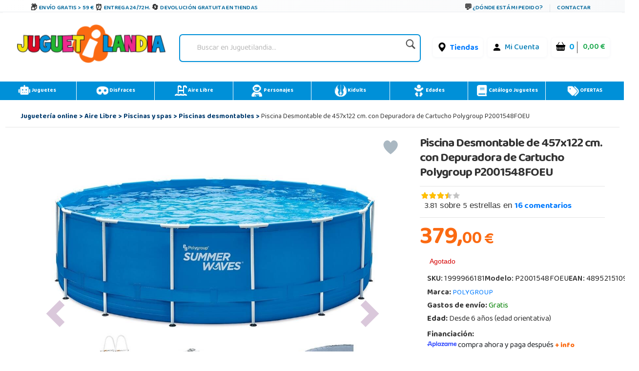

--- FILE ---
content_type: text/html;charset=UTF-8
request_url: https://www.juguetilandia.com/producto/piscina-desmontable-de-457x122-cm-con-depuradora-de-cartucho-polygroup-p2001548foeu-117689.htm
body_size: 55705
content:

<!DOCTYPE html PUBLIC "-//W3C//DTD XHTML 1.0 Strict//EN" "http://www.w3.org/TR/xhtml1/DTD/xhtml1-strict.dtd">
<html xmlns="http://www.w3.org/1999/xhtml" 
lang="es"
>
<head>
<link rel="prefetch" href="https://cdn.juguetilandia.com/images/articulos/1999966181g00.jpg" />
<meta http-equiv="Content-Type" content="text/html; charset=UTF-8" />
<title>Piscina Desmontable de 457x122 cm. con Depuradora de Cartucho Polygroup P2001548FOEU | Juguetilandia</title>
<meta name="description" content="Compra ya tu Piscina Desmontable de 457x122 cm. con Depuradora de Cartucho Polygroup P2001548FOEU al mejor precio. Los precios más bajos y las mejores ofertas &#9989;. Descubre más sobre Piscina Desmontable de 457x122 cm. con Depuradora de Cartucho Polygroup P2001548FOEU en Juguetilandia." />
<script type="">
var foo; 
</script>
<meta property="og:site_name" content="Juguetilandia">
<meta property="og:title" content="Piscina Desmontable de 457x122 cm. con Depuradora de Cartucho Polygroup P2001548FOEU">
<meta property="og:image" content="https://cdn.juguetilandia.com/images/articulos/1999966181g00.jpg">
<meta property="og:image:width" content="300">
<meta property="og:image:height" content="300">
<meta name="viewport" content="width=device-width, initial-scale=1, maximum-scale=6" />
<meta name="copyright" content="Juguetilandia.com" />
<meta http-equiv="Content-Language"	content="es" />

<link rel="alternate" hreflang="fr-fr" href="https://www.juguetilandia.fr/produit/piscine-hors-sol-de-457-x-122-cm-avec-epurateur-a-cartouche-polygroup-p2001548foeu-117689.htm" />
<link rel="alternate" hreflang="fr-be" href="https://www.juguetilandia.be/produit/piscine-hors-sol-de-457-x-122-cm-avec-epurateur-a-cartouche-polygroup-p2001548foeu-117689.htm" />
<link rel="alternate" hreflang="fr-lu" href="https://www.juguetilandia.lu/produit/piscine-hors-sol-de-457-x-122-cm-avec-epurateur-a-cartouche-polygroup-p2001548foeu-117689.htm" />
<link rel="alternate" hreflang="it-it" href="https://www.juguetilandia.it/prodotto/piscina-fuori-terra-457x122-cm-con-depuratore-a-cartucce-polygroup-p2001548foeu-117689.htm" />
<link rel="alternate" hreflang="pt-pt" href="https://www.juguetilandia.pt/produto/piscina-desmontavel-457x122-cm-com-purificador-de-cartucho-polygroup-p2001548foeu-117689.htm" />
<link rel="alternate" hreflang="de-de" href="https://www.juguetilandia.de/produkt/abnehmbares-schwimmbad-457x122-cm-mit-polygroup-kartuschenfilter-p2001548foeu-117689.htm" />


<link rel="preload" href="https://www.juguetilandia.com/fonts/glyphicons-halflings-regular.eot" as="font" crossorigin>
<link rel="preload" href="https://www.juguetilandia.com/fonts/glyphicons-halflings-regular.woff2" as="font" type="font/woff2" crossorigin>
<link rel="preload" href="https://cdn.jsdelivr.net/npm/bootstrap-icons@1.7.2/font/fonts/bootstrap-icons.woff2?30af91bf14e37666a085fb8a161ff36d" as="font" type="font/woff2" crossorigin>
<link rel="stylesheet preload" as="style" href="https://cdnjs.cloudflare.com/ajax/libs/ion-rangeslider/2.3.0/css/ion.rangeSlider.min.css"/>
<link rel="stylesheet" href="https://cdn.juguetilandia.com/css/showMore/es.css?fecha=202204081331" type="text/css" />
<link rel="shortcut icon" href="/favicon.ico?v=2" />
<style>
@media (min-width: 768px) 
{
.divNewsletter {
width:55em;
}
}
.slick-track{
display:none;
}
.video-container {
position: relative;
padding-bottom: 56.25%;
padding-top: 30px; height: 0; overflow: hidden;
}
.video-container iframe,
.video-container object,
.video-container embed {
position: absolute;
top: 0;
left: 0;
width: 100%;
height: 100%;
}
/* Dropdown Button */
.dropbtn {
background-color: #E76D00;
color: white;
padding: 7px;
font-size: 16px;
border: none;
cursor: pointer;
}
/* Dropdown button on hover & focus */
.dropbtn:hover, .dropbtn:focus {
background-color: #f68825;
}
/* The container <div> - needed to position the dropdown content */
.dropdown {
position: relative;
display: inline-block;
}
/* Dropdown Content (Hidden by Default) */
.dropdown-content {
display: none;
position: absolute;
background-color: #f6f6f6;
min-width: 230px;
border: 1px solid #ddd;
z-index: 1;
}
/* Links inside the dropdown */
.dropdown-content a {
color: black;
padding: 12px 16px;
text-decoration: none;
display: block;
}
/* Change color of dropdown links on hover */
.dropdown-content a:hover {background-color: #f1f1f1}
/* Show the dropdown menu (use JS to add this class to the .dropdown-content container when the user clicks on the dropdown button) */
.show {display:block; overflow-y: auto;}
@media only screen and (max-width: 600px) {.seccion-titulo{font-size: larger;font-weight: bolder;text-align: center;margin-top: 5px;}}
@media (max-width:992px){
.irs-to{
font-size:12px;
}
.irs--big{
margin-right: 15px;
margin-left: 15px;
}
}
.sibling-fade { visibility: hidden; }
.sibling-fade > * { visibility: visible; }
.sibling-fade > * { transition: opacity 150ms linear 100ms, transform 150ms ease-in-out 100ms; }
.sibling-fade:hover > * { opacity: 0.4; transform: scale(0.9); }
.sibling-fade > *:hover { opacity: 1; transform: scale(1); transition-delay: 0ms, 0ms;}
.pieMetodosPago {width: 80%;}
.navbar-nav {margin: auto !important;}
label.read-more-trigger{
padding: 0px;}
</style>	

<link rel="preload" href="https://cdn.juguetilandia.com/css/mobile-home.css" as="style" onload="this.onload=null;this.rel='stylesheet'">
<style>
@media screen and (min-width: 1024px){
.columns2{ 
width: 500px !important;
max-width: 500px !important;
min-width: 500px !important;
}
.columns3{ 
width: 850px !important;
max-width: 850px !important;
min-width: 700px !important;
}
.columns2Li{
width: 50%;
float:left !important;
}
.columns3Li{
width: 33%;
float:left !important;
}
.liProductosDestacados:hover{
cursor:initial!important;
}
.liNovedades:hover{
cursor:initial!important;
}
}
/* .slick-list
{
padding-bottom: 0px;
} */
</style>

<style>
.df-classic .df-panel .df-panel__title {text-decoration: none;background: #007fcf !important;color: #fff;/* border: 1px solid #fb6a12; */font-size: 20px;font-weight: bold;min-height: 50px;text-align: center;}
.df-card__price {display: none !important;}
.dfd-card-pricing{display: none;}
a.dfd-branding {display: none;}
.df-branding{display: none !important;}
.df-card__title {font-weight: 500;}
.df-classic .df-panel .df-panel__title:hover {color: white !important;}
h2.products-section-title.text-uppercase.home_secttion_title {font-weight: 100;}
</style>
<style>
.modal-header{background-color: #0090d8;color: #fff;font-weight: bold;}
@media only screen and (max-width: 600px){img.reyes {width: 15% !important;}}
#navbarCollapse {min-height: 10px;}
@media ( max-width : 769px) {#navbarCollapse {min-height: 700px;z-index: 16000003;position: relative;}}
@media only screen and (max-width: 600px) {.iconoChequeRegalo {display: none;}}
</style>


<style>
.header-top-simple {
background: linear-gradient(135deg, #ffffff 0%, #f8f9fa 100%);
border-bottom: 1px solid #e9ecef;
/* padding: 10px 0; */
font-size: 11px;
text-transform: uppercase;
font-weight: 600;
letter-spacing: 0.5px;
box-shadow: 0 1px 3px rgba(0,0,0,0.05);
}
.header-simple-container {
max-width: 1200px;
margin: 0 auto;
display: flex;
justify-content: space-between;
align-items: center;
padding: 0 20px;
}
.header-benefits-simple {
display: flex;
gap: 32px;
align-items: center;
flex: 1;
}
.benefit-item {
display: flex;
align-items: center;
gap: 8px;
color: #00679B;
text-decoration: none;
transition: all 0.3s ease;
/* padding: 6px 12px; */
border-radius: 6px;
position: relative;
overflow: hidden;
}
.benefit-item::before {
content: '';
position: absolute;
top: 0;
left: -100%;
width: 100%;
height: 100%;
background: linear-gradient(90deg, transparent, rgba(0, 103, 155, 0.1), transparent);
transition: left 0.5s ease;
}
.benefit-item:hover::before {
left: 100%;
}
.benefit-item:hover {
color: #004d73;
background-color: rgba(0, 103, 155, 0.08);
transform: translateY(-1px);
text-decoration: none;
box-shadow: 0 2px 8px rgba(0, 103, 155, 0.15);
}
.benefit-icon-simple {
font-size: 15px;
color: #333;
transition: all 0.3s ease;
width: 20px;
height: 20px;
display: flex;
align-items: center;
justify-content: center;
}
.benefit-item:hover .benefit-icon-simple {
color: #00679B;
transform: scale(1.1);
}
.shipping-icon-simple::before {
content: "\01F4E6";
font-style: normal;
}
.clock-icon-simple::before {
content: "\0023F0";
font-style: normal;
}
.return-icon-simple::before {
content: "\01F504";
font-style: normal;
}
.benefit-text-simple {
font-weight: 600;
letter-spacing: 0.3px;
}
.header-contact-simple {
display: flex;
align-items: center;
gap: 16px;
}
.contact-link {
display: flex;
align-items: center;
gap: 6px;
color: #00679B;
text-decoration: none;
transition: all 0.3s ease;
padding: 6px 10px;
border-radius: 4px;
font-weight: 600;
}
.contact-link:hover {
color: #004d73;
background-color: rgba(0, 103, 155, 0.08);
text-decoration: none;
transform: translateY(-1px);
}
.contact-icon-simple {
font-size: 16px;
color: #333;
transition: all 0.3s ease;
}
.contact-link:hover .contact-icon-simple {
color: #00679B;
transform: scale(1.05);
}
.chat-icon-simple::before {
content: "\01F4AC";
font-style: normal;
}
.separator-simple {
width: 1px;
height: 16px;
background-color: #dee2e6;
margin: 0 4px;
}
.contact-text-simple {
font-weight: 600;
letter-spacing: 0.3px;
}
/* Efectos avanzados */
.benefit-item, .contact-link {
position: relative;
z-index: 1;
}
.benefit-item::after, .contact-link::after {
content: '';
position: absolute;
bottom: 0;
left: 50%;
width: 0;
height: 2px;
background: linear-gradient(90deg, #00679B, #0090d8);
transition: all 0.3s ease;
transform: translateX(-50%);
border-radius: 1px;
}
.benefit-item:hover::after, .contact-link:hover::after {
width: 80%;
}
/* Responsive Design */
@media (max-width: 1024px) {
.header-benefits-simple {
gap: 24px;
}
.benefit-text-simple {
font-size: 10px;
}
}
@media (min-width: 992px) {
#cabecera-superior {
height: 30px;
}
}
@media (max-width: 768px) {
.header-simple-container {
padding: 0 15px;
flex-wrap: wrap;
gap: 15px;
}
.header-benefits-simple {
gap: 16px;
flex: 1;
min-width: 0;
overflow-x: auto;
scrollbar-width: none;
-ms-overflow-style: none;
display: none;
}
.header-benefits-simple::-webkit-scrollbar {
display: none;
}
.benefit-item {
flex-shrink: 0;
padding: 4px 8px;
}
.benefit-text-simple {
white-space: nowrap;
font-size: 12px;
}
.header-contact-simple {
gap: 12px;
flex-shrink: 0;
margin-top: -6px;
}
.contact-text-simple {
font-size: 12px;
}
.separator-simple {
height: 12px;
}
}
@media (max-width: 480px) {
.header-top-simple {
padding: 8px 0;
}
.header-simple-container {
padding: 0 10px;
flex-direction: column;
gap: 10px;
align-items: stretch;
}
.header-benefits-simple {
justify-content: center;
gap: 12px;
}
.benefit-item:not(:first-child):not(:nth-child(2)) {
display: none;
} 
#cabecera-superior{
height: 35px;
}
.header-contact-simple {
justify-content: center;
}
/* .benefit-text-simple,
.contact-text-simple {
display: none;
} */
.benefit-icon-simple,
.contact-icon-simple {
font-size: 16px;
}
}
/* Animaciones adicionales */
@keyframes shimmer {
0% { background-position: -200px 0; }
100% { background-position: 200px 0; }
}
.benefit-item:hover,
.contact-link:hover {
animation: shimmer 1.5s ease-in-out infinite;
background-image: linear-gradient(90deg, transparent 30%, rgba(255,255,255,0.5) 50%, transparent 70%);
background-size: 200px 100%;
background-repeat: no-repeat;
}
/* Accesibilidad */
.benefit-item:focus,
.contact-link:focus {
outline: 2px solid #00679B;
outline-offset: 2px;
box-shadow: 0 0 0 4px rgba(0, 103, 155, 0.2);
}
/* Mejora para lectores de pantalla */
.benefit-icon-simple,
.contact-icon-simple {
aria-hidden: true;
}
/* Estado activo */
.benefit-item:active,
.contact-link:active {
transform: translateY(0);
box-shadow: 0 1px 4px rgba(0, 103, 155, 0.2);
}
</style>
<script src="https://cdn3.juguetilandia.com/js/jquery-3.5.1.min.js"></script>
<script src="https://cdn.jsdelivr.net/npm/bootstrap@4.6.1/dist/js/bootstrap.bundle.min.js" integrity="sha384-fQybjgWLrvvRgtW6bFlB7jaZrFsaBXjsOMm/tB9LTS58ONXgqbR9W8oWht/amnpF" crossorigin="anonymous"></script>


<script>function loadgtm(w,d,s,l,i){w[l]=w[l]||[];w[l].push({'gtm.start':
new Date().getTime(),event:'gtm.js'});var f=d.getElementsByTagName(s)[0],
j=d.createElement(s),dl=l!='dataLayer'?'&l='+l:'';j.async=true;j.src=
'//www.googletagmanager.com/gtm.js?id='+i+dl;f.parentNode.insertBefore(j,f);
};$(window).on("load",function(){loadgtm(window,document,'script','dataLayer','GTM-5R4DVG2');});</script>


<script>
window.dataLayer = window.dataLayer || [];
function gtag() {
dataLayer.push(arguments);
}
gtag("consent", "default", {
ad_storage: "denied",
ad_user_data: "denied", 
ad_personalization: "denied",
analytics_storage: "denied",
functionality_storage: "denied",
personalization_storage: "denied",
security_storage: "granted",
wait_for_update: 2000,
});
gtag("set", "ads_data_redaction", true);
gtag("set", "url_passthrough", true);
</script>

<script async src="https://www.googletagmanager.com/gtag/js?id=AW-958265525"></script>
<script>
window.dataLayer = window.dataLayer || [];
function gtag(){dataLayer.push(arguments);}
gtag('js', new Date());
gtag('config', 'AW-958265525');
</script>
<link rel="canonical" href="https://www.juguetilandia.com/producto/piscina-desmontable-de-457x122-cm-con-depuradora-de-cartucho-polygroup-p2001548foeu-117689.htm" />
<link rel="preload" href="https://www.juguetilandia.com/fonts/glyphicons-halflings-regular.eot" as="font" crossorigin>
<link rel="preload" href="https://www.juguetilandia.com/fonts/glyphicons-halflings-regular.woff2" as="font" type="font/woff2" crossorigin>
<link rel="preload" href="https://cdn.jsdelivr.net/npm/bootstrap-icons@1.7.2/font/fonts/bootstrap-icons.woff2?30af91bf14e37666a085fb8a161ff36d" as="font" type="font/woff2" crossorigin>
<link rel="stylesheet preload" as="style" href="https://cdnjs.cloudflare.com/ajax/libs/ion-rangeslider/2.3.0/css/ion.rangeSlider.min.css"/>
<link rel="stylesheet" href="https://cdn.juguetilandia.com/css/showMore/es.css?fecha=202204081331" type="text/css" />
<link rel="shortcut icon" href="/favicon.ico?v=2" />
<style>
@media (min-width: 768px) 
{
.divNewsletter {
width:55em;
}
}
.slick-track{
display:none;
}
.video-container {
position: relative;
padding-bottom: 56.25%;
padding-top: 30px; height: 0; overflow: hidden;
}
.video-container iframe,
.video-container object,
.video-container embed {
position: absolute;
top: 0;
left: 0;
width: 100%;
height: 100%;
}
/* Dropdown Button */
.dropbtn {
background-color: #E76D00;
color: white;
padding: 7px;
font-size: 16px;
border: none;
cursor: pointer;
}
/* Dropdown button on hover & focus */
.dropbtn:hover, .dropbtn:focus {
background-color: #f68825;
}
/* The container <div> - needed to position the dropdown content */
.dropdown {
position: relative;
display: inline-block;
}
/* Dropdown Content (Hidden by Default) */
.dropdown-content {
display: none;
position: absolute;
background-color: #f6f6f6;
min-width: 230px;
border: 1px solid #ddd;
z-index: 1;
}
/* Links inside the dropdown */
.dropdown-content a {
color: black;
padding: 12px 16px;
text-decoration: none;
display: block;
}
/* Change color of dropdown links on hover */
.dropdown-content a:hover {background-color: #f1f1f1}
/* Show the dropdown menu (use JS to add this class to the .dropdown-content container when the user clicks on the dropdown button) */
.show {display:block; overflow-y: auto;}
@media only screen and (max-width: 600px) {.seccion-titulo{font-size: larger;font-weight: bolder;text-align: center;margin-top: 5px;}}
@media (max-width:992px){
.irs-to{
font-size:12px;
}
.irs--big{
margin-right: 15px;
margin-left: 15px;
}
}
.sibling-fade { visibility: hidden; }
.sibling-fade > * { visibility: visible; }
.sibling-fade > * { transition: opacity 150ms linear 100ms, transform 150ms ease-in-out 100ms; }
.sibling-fade:hover > * { opacity: 0.4; transform: scale(0.9); }
.sibling-fade > *:hover { opacity: 1; transform: scale(1); transition-delay: 0ms, 0ms;}
.pieMetodosPago {width: 80%;}
.navbar-nav {margin: auto !important;}
label.read-more-trigger{
padding: 0px;}
</style>	

<link rel="preload" href="https://cdn.juguetilandia.com/css/mobile-home.css" as="style" onload="this.onload=null;this.rel='stylesheet'">
<style>
@media screen and (min-width: 1024px){
.columns2{ 
width: 500px !important;
max-width: 500px !important;
min-width: 500px !important;
}
.columns3{ 
width: 850px !important;
max-width: 850px !important;
min-width: 700px !important;
}
.columns2Li{
width: 50%;
float:left !important;
}
.columns3Li{
width: 33%;
float:left !important;
}
.liProductosDestacados:hover{
cursor:initial!important;
}
.liNovedades:hover{
cursor:initial!important;
}
}
/* .slick-list
{
padding-bottom: 0px;
} */
</style>

<style>
.df-classic .df-panel .df-panel__title {text-decoration: none;background: #007fcf !important;color: #fff;/* border: 1px solid #fb6a12; */font-size: 20px;font-weight: bold;min-height: 50px;text-align: center;}
.df-card__price {display: none !important;}
.dfd-card-pricing{display: none;}
a.dfd-branding {display: none;}
.df-branding{display: none !important;}
.df-card__title {font-weight: 500;}
.df-classic .df-panel .df-panel__title:hover {color: white !important;}
h2.products-section-title.text-uppercase.home_secttion_title {font-weight: 100;}
</style>
<style>
.modal-header{background-color: #0090d8;color: #fff;font-weight: bold;}
@media only screen and (max-width: 600px){img.reyes {width: 15% !important;}}
#navbarCollapse {min-height: 10px;}
@media ( max-width : 769px) {#navbarCollapse {min-height: 700px;z-index: 16000003;position: relative;}}
@media only screen and (max-width: 600px) {.iconoChequeRegalo {display: none;}}
</style>


<style>
.header-top-simple {
background: linear-gradient(135deg, #ffffff 0%, #f8f9fa 100%);
border-bottom: 1px solid #e9ecef;
/* padding: 10px 0; */
font-size: 11px;
text-transform: uppercase;
font-weight: 600;
letter-spacing: 0.5px;
box-shadow: 0 1px 3px rgba(0,0,0,0.05);
}
.header-simple-container {
max-width: 1200px;
margin: 0 auto;
display: flex;
justify-content: space-between;
align-items: center;
padding: 0 20px;
}
.header-benefits-simple {
display: flex;
gap: 32px;
align-items: center;
flex: 1;
}
.benefit-item {
display: flex;
align-items: center;
gap: 8px;
color: #00679B;
text-decoration: none;
transition: all 0.3s ease;
/* padding: 6px 12px; */
border-radius: 6px;
position: relative;
overflow: hidden;
}
.benefit-item::before {
content: '';
position: absolute;
top: 0;
left: -100%;
width: 100%;
height: 100%;
background: linear-gradient(90deg, transparent, rgba(0, 103, 155, 0.1), transparent);
transition: left 0.5s ease;
}
.benefit-item:hover::before {
left: 100%;
}
.benefit-item:hover {
color: #004d73;
background-color: rgba(0, 103, 155, 0.08);
transform: translateY(-1px);
text-decoration: none;
box-shadow: 0 2px 8px rgba(0, 103, 155, 0.15);
}
.benefit-icon-simple {
font-size: 15px;
color: #333;
transition: all 0.3s ease;
width: 20px;
height: 20px;
display: flex;
align-items: center;
justify-content: center;
}
.benefit-item:hover .benefit-icon-simple {
color: #00679B;
transform: scale(1.1);
}
.shipping-icon-simple::before {
content: "\01F4E6";
font-style: normal;
}
.clock-icon-simple::before {
content: "\0023F0";
font-style: normal;
}
.return-icon-simple::before {
content: "\01F504";
font-style: normal;
}
.benefit-text-simple {
font-weight: 600;
letter-spacing: 0.3px;
}
.header-contact-simple {
display: flex;
align-items: center;
gap: 16px;
}
.contact-link {
display: flex;
align-items: center;
gap: 6px;
color: #00679B;
text-decoration: none;
transition: all 0.3s ease;
padding: 6px 10px;
border-radius: 4px;
font-weight: 600;
}
.contact-link:hover {
color: #004d73;
background-color: rgba(0, 103, 155, 0.08);
text-decoration: none;
transform: translateY(-1px);
}
.contact-icon-simple {
font-size: 16px;
color: #333;
transition: all 0.3s ease;
}
.contact-link:hover .contact-icon-simple {
color: #00679B;
transform: scale(1.05);
}
.chat-icon-simple::before {
content: "\01F4AC";
font-style: normal;
}
.separator-simple {
width: 1px;
height: 16px;
background-color: #dee2e6;
margin: 0 4px;
}
.contact-text-simple {
font-weight: 600;
letter-spacing: 0.3px;
}
/* Efectos avanzados */
.benefit-item, .contact-link {
position: relative;
z-index: 1;
}
.benefit-item::after, .contact-link::after {
content: '';
position: absolute;
bottom: 0;
left: 50%;
width: 0;
height: 2px;
background: linear-gradient(90deg, #00679B, #0090d8);
transition: all 0.3s ease;
transform: translateX(-50%);
border-radius: 1px;
}
.benefit-item:hover::after, .contact-link:hover::after {
width: 80%;
}
/* Responsive Design */
@media (max-width: 1024px) {
.header-benefits-simple {
gap: 24px;
}
.benefit-text-simple {
font-size: 10px;
}
}
@media (min-width: 992px) {
#cabecera-superior {
height: 30px;
}
}
@media (max-width: 768px) {
.header-simple-container {
padding: 0 15px;
flex-wrap: wrap;
gap: 15px;
}
.header-benefits-simple {
gap: 16px;
flex: 1;
min-width: 0;
overflow-x: auto;
scrollbar-width: none;
-ms-overflow-style: none;
display: none;
}
.header-benefits-simple::-webkit-scrollbar {
display: none;
}
.benefit-item {
flex-shrink: 0;
padding: 4px 8px;
}
.benefit-text-simple {
white-space: nowrap;
font-size: 12px;
}
.header-contact-simple {
gap: 12px;
flex-shrink: 0;
margin-top: -6px;
}
.contact-text-simple {
font-size: 12px;
}
.separator-simple {
height: 12px;
}
}
@media (max-width: 480px) {
.header-top-simple {
padding: 8px 0;
}
.header-simple-container {
padding: 0 10px;
flex-direction: column;
gap: 10px;
align-items: stretch;
}
.header-benefits-simple {
justify-content: center;
gap: 12px;
}
.benefit-item:not(:first-child):not(:nth-child(2)) {
display: none;
} 
#cabecera-superior{
height: 35px;
}
.header-contact-simple {
justify-content: center;
}
/* .benefit-text-simple,
.contact-text-simple {
display: none;
} */
.benefit-icon-simple,
.contact-icon-simple {
font-size: 16px;
}
}
/* Animaciones adicionales */
@keyframes shimmer {
0% { background-position: -200px 0; }
100% { background-position: 200px 0; }
}
.benefit-item:hover,
.contact-link:hover {
animation: shimmer 1.5s ease-in-out infinite;
background-image: linear-gradient(90deg, transparent 30%, rgba(255,255,255,0.5) 50%, transparent 70%);
background-size: 200px 100%;
background-repeat: no-repeat;
}
/* Accesibilidad */
.benefit-item:focus,
.contact-link:focus {
outline: 2px solid #00679B;
outline-offset: 2px;
box-shadow: 0 0 0 4px rgba(0, 103, 155, 0.2);
}
/* Mejora para lectores de pantalla */
.benefit-icon-simple,
.contact-icon-simple {
aria-hidden: true;
}
/* Estado activo */
.benefit-item:active,
.contact-link:active {
transform: translateY(0);
box-shadow: 0 1px 4px rgba(0, 103, 155, 0.2);
}
</style>
<link href="https://fonts.googleapis.com/css2?family=Baloo+Bhaina+2:wght@400..800&display=swap" rel="stylesheet">


<link rel="stylesheet preload" as="style" href="https://cdn9.juguetilandia.com/css/style.css?fecha=202506051440" type="text/css" />
<link rel="stylesheet preload" as="style" type="text/css" href="https://cdn4.juguetilandia.com/css/bootstrap.css?fecha=202204041654"/>
<link rel="stylesheet preload" as="style" type="text/css" href="https://cdn4.juguetilandia.com/css/sm-core-css.css?fecha=202204041654"/>
<link rel="stylesheet preload" as="style" type="text/css" href="https://cdn4.juguetilandia.com/css/sm-simple/sm-simple.css?fecha=202506051440"/>
<link rel="stylesheet preload" href="https://cdn.jsdelivr.net/npm/bootstrap@4.6.1/dist/css/bootstrap.min.css" as="style" integrity="sha384-zCbKRCUGaJDkqS1kPbPd7TveP5iyJE0EjAuZQTgFLD2ylzuqKfdKlfG/eSrtxUkn" crossorigin="anonymous">
<link rel="stylesheet preload" href="https://cdn.jsdelivr.net/npm/bootstrap-icons@1.7.2/font/bootstrap-icons.css" as="style" >




<link rel="stylesheet" href="/css/articulos.css?fecha=202410151645" type="text/css" />
<link rel="stylesheet preload" as="style" href="https://cdn9.juguetilandia.com/css/menu.css?fecha=202310181640" type="text/css" />
<link rel="stylesheet preload" as="style" href="https://cdn9.juguetilandia.com/css/connectif.css?fecha=202310041145" type="text/css" />


<meta name="robots" content="INDEX,FOLLOW" />

<div class="cn_product_visited" style="display:none">
<span class="url">https://www.juguetilandia.com/producto/piscina-desmontable-de-457x122-cm-con-depuradora-de-cartucho-polygroup-p2001548foeu-117689.htm</span>
<span class="product_id">117689</span>
<span class="name">Piscina Desmontable de 457x122 cm. con Depuradora de Cartucho Polygroup P2001548FOEU</span>
<span class="description">Compra ya tu Piscina Desmontable de 457x122 cm. con Depuradora de Cartucho Polygroup P2001548FOEU al mejor precio. Los precios más bajos y las mejores ofertas &#9989;. Descubre más sobre Piscina Desmontable de 457x122 cm. con Depuradora de Cartucho Polygroup P2001548FOEU en Juguetilandia.</span>
<span class="image_url">https://cdn.juguetilandia.com/images/articulos/1999966181m00.jpg</span>



<span class="unit_price_original">379.00</span>
<span class="unit_price">379.00</span>
<span class="discounted_percentage">0</span>
<span class="availability">OutOfStock</span>
<span class="category">/Aire Libre/Piscinas y spas/Piscinas desmontables</span>
<span class="brand">POLYGROUP</span>
<span class="tag">Aire Libre</span>
<span class="tag">Piscinas y spas</span>
<span class="tag">Piscinas desmontables</span>
<span class="review_count">16</span>
<span class="rating_value">3.81</span>
<span class="thumbnail_url">https://cdn.juguetilandia.com/images/articulos/1999966181p00.jpg</span>




</div>
<style>
body{font-size: 14px;line-height: 1.42857143;color: #333;background-color: #fff;}
</style>
<style>
adv{display: none;}
adv + br {display: none;}
</style>



<noscript>
<img src="//bat.bing.com/action/0?ti=4048249&Ver=2" height="0" width="0" style="display: none; visibility: hidden;" alt="bing" />
</noscript>

<noscript><iframe src="https://www.googletagmanager.com/ns.html?id=GTM-5R4DVG2"
height="0" width="0" style="display:none;visibility:hidden"></iframe></noscript>


<script>
var prodID = {
"a": [],
"c": 0,
"u": "",
"r": false
};
function _lppr(v) {
for (var i = 0; i < prodID.a.length; i++) {
if (prodID.a[i].h === v) {
return i;
}
}
}
</script>

<script>
// Evitar que se cierre clickando fuera del modal
document.getElementById('canariasModal')?.addEventListener('click', function(e) {
if (e.target === this) {
// Opcional: puedes dejarlo así para que NO se cierre al hacer click fuera
// O descomentar la línea siguiente para que SÍ se cierre:
// this.style.display = 'none';
}
});
</script>
<div id="cabecera-superior" class="header-top-simple">
<div class="header-simple-container">

<div class="header-benefits-simple">

<a href="/envios-gratis.htm" class="benefit-item">
<i class="benefit-icon-simple shipping-icon-simple"></i>
<span class="benefit-text-simple">
Envío Gratis > 59 &euro;
</span>
</a>

<a href="/envios-gratis.htm" class="benefit-item">
<i class="benefit-icon-simple clock-icon-simple"></i>
<span class="benefit-text-simple">
Entrega 24/72h.
</span>
</a>

<a href="https://www.juguetilandia.com/devoluciones.htm?tienda=true" class="benefit-item">
<i class="benefit-icon-simple return-icon-simple"></i>
<span class="benefit-text-simple">
Devolución gratuita en tiendas
</span>
</a>
</div>

<div class="header-contact-simple">
<a href="/track.htm" class="contact-link">
<i class="contact-icon-simple chat-icon-simple"></i>
<span class="contact-text-simple">
¿Dónde está mi pedido?
</span>
</a>
<div class="separator-simple"></div>
<a href="/contactar-con-juguetilandia.htm" class="contact-link">
<span class="contact-text-simple">
Contactar
</span>
</a>
</div>
</div>
</div>
<script>
document.addEventListener('DOMContentLoaded', function() {
// Efecto de parallax sutil en los iconos
const icons = document.querySelectorAll('.benefit-icon-simple, .contact-icon-simple');
icons.forEach(icon => {
icon.addEventListener('mouseover', function() {
this.style.transform = 'scale(1.15) rotate(5deg)';
});
icon.addEventListener('mouseout', function() {
this.style.transform = 'scale(1) rotate(0deg)';
});
});
// Smooth scroll para enlaces internos
const internalLinks = document.querySelectorAll('a[href^="/"]');
internalLinks.forEach(link => {
link.addEventListener('click', function(e) {
// Agregar efecto de ripple
const ripple = document.createElement('span');
const rect = this.getBoundingClientRect();
const size = Math.max(rect.width, rect.height);
const x = e.clientX - rect.left - size / 2;
const y = e.clientY - rect.top - size / 2;
ripple.style.cssText = `
position: absolute;
width: px;
height: px;
left: px;
top: px;
background: rgba(0, 103, 155, 0.3);
border-radius: 50%;
transform: scale(0);
animation: ripple 0.6s linear;
pointer-events: none;
`;
this.appendChild(ripple);
setTimeout(() => {
ripple.remove();
}, 600);
});
});
// Efecto de typing para textos largos en móvil
if (window.innerWidth <= 480) {
const texts = document.querySelectorAll('.benefit-text-simple, .contact-text-simple');
texts.forEach(text => {
const originalText = text.textContent;
if (originalText.length > 25) {
text.textContent = originalText.substring(0, 20) + '...';
text.title = originalText;
}
});
}
});
// CSS adicional para la animación ripple
const style = document.createElement('style');
style.textContent = `
@keyframes ripple {
to {
transform: scale(4);
opacity: 0;
}
}
.benefit-item, .contact-link {
position: relative;
overflow: hidden;
}
`;
document.head.appendChild(style);
</script>

<div id="content">

<script>
var width = window.innerWidth || document.documentElement.clientWidth || document.body.clientWidth;
if(width != '0') {
if(typeof window.location.href != "undefined") {
var urlOld = window.location.href;
var url = window.location.href;
if(url.includes("#")) {
url = url.split("#")[0];
}
if(url.includes("width=")) {
url = url.replace(/[?&]width=.*?(&|$)/, '');
}
if(url.includes("?")) {
url += '&width=' + width;
} else {
url += '?width=' + width;
}
window.location.href = url;
}
}
</script>
<style>
/* Buscador */
.buscador {
display: flex;
align-items: center;
justify-content: center;
width: 150%;
}
#search {
border-radius: 7px;
padding: 4px 10px;
box-shadow: 0 2px 6px rgba(0,40,120,0.04);
min-width: 220px;
}
.search-izq {
flex: 1;
}
.search {
border: none;
background: transparent;
font-size: 1em;
padding: 8px 8px;
border-radius: 4px;
outline: none;
color: #222;
width: 100%;
}
.search::placeholder {
color: #bbb;
font-style: italic;
}
.lupa {
width: 28px;
height: 28px;
margin-left: 8px;
opacity: 0.88;
transition: opacity .15s;
vertical-align: middle;
}
.lupa:hover { opacity: 1; }
/* Menú de usuario y carrito */
.contenedorCarritoCabecera {
background: #fff !important;
font-size: initial;
display: flex;
align-items: center;
gap: 10px;
border-radius: 6px;
padding: 4px 9px;
box-shadow: 0 1px 6px rgba(0,60,110,0.05);
}
.contenedorCarritoCabecera.tienda {
background: #fff;
}
.menu-carrito-cosas {
font-size: 1em;
margin-right: 4px;
}
.menu-carrito-total-cosas {
font-weight: 700;
color: #009ee3;
margin-left: 2px;
font-size: 1.04em;
}
.menu-carrito-importe {
font-weight: 600;
color: #19a84b;
font-size: 1.01em;
margin-left: 7px;
}
.enlaceSuperiorLogin a {
color: #007bb5;
font-weight: 500;
text-decoration: none;
margin-right: 6px;
}
.enlaceSuperiorLogin a:hover {
color: #00588c;
text-decoration: underline;
}
.bi {
vertical-align: middle;
margin-right: 3px;
}
.container.logoCabecera.navMenuFixed {
width: 100%;
height: auto !important;
background: white;
margin-top: -11px !important;
margin-left: -15px;
}
/* Responsive */
@media (max-width:1100px) {
.container.logoCabecera, #header { padding: 7px 0 6px 0; }
.Logo { width: 100%; }
.buscador { width: 100%; }
}
@media (max-width:800px) {
.container.logoCabecera, #header { padding: 4px 0 3px 0; }
.Logo, .buscador { width: 100%; min-width: 0;}
.contenedorCarritoCabecera { gap: 4px; padding: 2px 3px; }
.logoHeader { max-width: 120px; width: 80px; }
}
@media (max-width:480px) {
.container.logoCabecera, #header { padding: 2px 0 2px 0; }
.Logo, .buscador { width: 100%; }
.logoHeader { max-width: 85px; width: 65px;}
.contenedorCarritoCabecera { gap: 2px; font-size: 0.97em; padding: 1px 2px; }
}
</style>
<div class="container logoCabecera mt-3" id="header">
<div class="d-flex justify-content-xl-start mb-3">

<div class="d-flex justify-content-xl-center Logo" style="width: 90%;">
<a href="https://www.juguetilandia.com/">
<picture>
<source srcset="https://cdn2.juguetilandia.com/images/juguetilandia.webp" type="image/webp">
<img class="logoHeader lazyload" alt="Logo Juguetilandia"
data-src="https://cdn.juguetilandia.com/images/juguetilandia.png"
title="Juguetilandia. Juguetes online al mejor precio."
width="100%" height="auto" loading="lazy"/>
</picture>
</a>
</div>

<div class="d-flex justify-content-xl-center buscador" style="width: 150%;">
<div id="search"
>
<form method="get" action="/buscador.htm">
<div class="search-izq buscadorEscritorio-wrapper">
<input id="buscadorEscritorio" placeholder="Buscar en Juguetilandia..."
type="search" name="search" class="search" value="" />
</div>
<div class="search-der">
<button class="lupa" type="submit" style="background: none; border: none; padding: 0; cursor: pointer;">
<img class="lupa" src="https://cdn3.juguetilandia.com/images/iconos/icono-buscar.png"
alt="Buscar en Juguetilandia..."
width="80" style="width: 80%;height: auto" loading="lazy"/>
</button>
</div>
</form>
</div>
</div>

<div class="d-flex justify-content-md-center" style="width: 90%;">
<div class="d-flex justify-content-xl-end mb-3">

<div class="p-2">
<ul class="contenedorCarritoCabecera tienda" style="background: rgb(255 255 255);font-size: initial;">
<li>
<i class="bi bi-geo-alt-fill" style="font-size: 19px;color: black;margin-top: -1px;"></i>
<a href="/tiendas-juguetilandia.htm">Tiendas</a>
</li>
</ul>
</div>

<div class="p-2">
<ul class="contenedorCarritoCabecera" style="background: rgb(255 255 255);font-size: initial;">
<li class="enlaceSuperiorLogin">
<i class="bi bi-person-fill" style="font-size: 19px;color: black;margin-top: -1px;"></i>
<a href="/login.htm">
Mi Cuenta
</a>
</li>
</ul>
</div>

<div class="p-2">
<a class="contenedorCarritoDesktop" title="Ir al Carrito" href="/cart.htm">
<ul class="contenedorCarritoCabecera" style="background: rgb(255 255 255) !important;white-space: nowrap;font-size: initial;">
<li class="menu-carrito-cosas">
<i class="bi bi-basket-fill" style="font-size: 19px;color: black;margin-top: -1px;"></i>
<span class="menu-carrito-total-cosas">0 </span>
</li>
<li class="menu-carrito-importe">
0,00 &euro;
</li>
</ul>
</a>
</div>
</div>
</div>
</div>
</div>


<div style="margin-bottom: 2px;"></div>
<div style="clear: both;"></div>
<style>
a{font-weight: bolder;}
.container {margin: 10px auto;display: table;max-width: 100%;width: 100%;}
.container:after, .container:before {content: "" clear : both;}
div#left-seccion {font-family: 'Baloo Bhaina 2', cursive;}
.col-sm-12.col-md-12.filtroResponsive {font-family: 'Baloo Bhaina 2', cursive;}
nav.menu {background: #0090d8 !important;}
li.adyen-checkout__payment-method.DropinComponent-module_adyen-checkout__payment-method__nWdwg.adyen-checkout__payment-method--giropay.adyen-checkout__payment-method--credit {display: none;}
.boton-guardar3Responsive {text-align: center;}
.botonResponsiveCompletarPedido {display: inline-block;max-width: 300px; /* Ajusta según sea necesario */margin-top: 20px; /* Ajusta según sea necesario */}
.botonResponsiveCompletarPedido a {display: block;width: 100%; /* El botón ocupará el 100% del ancho del contenedor */padding: 10px 20px;background-color: #007bff;color: #fff;text-decoration: none;border-radius: 5px;font-size: 16px;transition: background-color 0.3s ease;}
.botonResponsiveCompletarPedido a:hover {background-color: #0056b3;}
@media only screen and (max-width: 991px) {.iconoMenu {display: none;}}
a.cn_v3_dynamic_element_button{background-color: white !important;color: black !important;width: 40% !important;height: 40px;}
a.cn_v3_dynamic_element_button:hover{background-color: #0090d8 !important;color: white !important;}
@media (min-width: 600px){}
.menuPrincipalResponsive.fixed-top input.searchNavigation {margin-top: -1px !important;}
.search-izq-nav2 {margin-top: 0px;}}
</style>
<div class="container" style="padding: 0px !important;">
<nav class="menu liMenu">
<ul class="d-flex justify-content-xl-start mb-7">
<li class="drop-down p-2">
<a href="/juguetes.htm">
<img loading="lazy" class="iconoMenu" src="https://cdn.juguetilandia.com/images/iconos/robot-solid-svg.png" title="Juguetes" alt="" width="25" height="25" draggable="false" style="-moz-user-select: none;" />
Juguetes
</a>
<div class="mega-menu fadeIn animated" style="z-index: 99999;">
<div class="container">
<div class="row">
<div class="col-sm">
<a href="/playmobil__s1.htm" class="menuEnlace">
Playmobil
</a>
</div>
<div class="col-sm">
<a href="/lego__s3.htm" class="menuEnlace">
Lego
</a>
</div>
<div class="col-sm menuPadre">
<a href="/categoria/vehiculos-montables-gran-tamanyo-15.htm" class="menuEnlace dropdown-toggle">
Vehiculos Montables
</a>
<ul class="ul dropdown-menu menuTop">
<li class="liMenu dropdown-item"><a href="/categoria/vehiculos-a-motor-electrico-y-accesorios-96.htm" style="color: black;" class="menuEnlace">Coches y motos bateria</a></li>
<li class="liMenu dropdown-item"><a href="/patinetes-electricos" style="color: black;" class="menuEnlace">Patinetes Eléctricos</a></li>
<li class="liMenu dropdown-item"><a href="/categoria/vehiculos-sin-pedales-con-o-sin-ruedas-39.htm" style="color: black;" class="menuEnlace">Correpasillos</a></li>
<li class="liMenu dropdown-item"><a href="/categoria/vehiculos-con-pedales-40.htm" style="color: black;" class="menuEnlace">Bicicletas y triciclos</a></li>
<li class="liMenu dropdown-item"><a href="/quads-para-ninos-cuatrimotos" style="color: black;" class="menuEnlace">Quads</a></li>
</ul>
</div>
<div class="col-sm menuPadre">
<a href="/categoria/material-escolar-16.htm" class="menuEnlace dropdown-toggle">
Material escolar
</a>
<ul class="ul dropdown-menu menuTop">
<li class="liMenu dropdown-item"><a href="/categoria/mochilas-y-carteras-100.htm" style="color: black;" class="menuEnlace">Mochilas</a></li>
<li class="liMenu dropdown-item"><a href="/categoria/manualidades-21.htm" style="color: black;" class="menuEnlace">Manualidades</a></li>
<li class="liMenu dropdown-item"><a href="/categoria/estuches-y-plumiers-99.htm" style="color: black;" class="menuEnlace">Estuches y plumieres</a></li>
<li class="liMenu dropdown-item"><a href="/categoria/pizarras-y-pupitres-46.htm" style="color: black;" class="menuEnlace">Pizarras y Pupitres</a></li>
</ul>
</div>
</div>
</div>
<div class="container">
<div class="row">
<div class="col-sm">	
<a href="/juegos-y-puzzles/juegos-de-mesa__c389sc6.htm" class="menuEnlace">
Juegos de mesa
</a>
</div>
<div class="col-sm">	
<a href="/juegos-y-puzzles/puzzles__c379sc6.htm" class="menuEnlace">
Puzzles
</a>
</div>
<div class="col-sm">
<a href="/categoria/futbolines-114.htm" class="menuEnlace">
Futbolines y mesas de juego
</a>
</div>
<div class="col-sm">	
<a href="/animales-de-juguete" class="menuEnlace">
Animales de juguete
</a>
</div>
</div>
</div>
<div class="container">
<div class="row">
<div class="col-sm menuPadre">	
<a href="/categoria/munyecas-9.htm" class="menuEnlace dropdown-toggle">
Muñecas
</a>
<ul class="ul dropdown-menu menuTop">
<li class="liMenu dropdown-item"><a href="/carritos-de-munecas-cochecitos" style="color: black;" class="menuEnlace">Carritos de muñecas</a></li>
<li class="liMenu dropdown-item"><a href="/categoria/munyecas-con-mecanismo-91.htm" style="color: black;" class="menuEnlace">Muñecas interactivas</a></li>
</ul>
</div>
<div class="col-sm">
<a href="/figuras-de-accion__s7.htm" class="menuEnlace">
Figuras de acción
</a>
</div>
<div class="col-sm">
<a href="/juguetes-de-madera__s5.htm" class="menuEnlace">
Juguetes de Madera
</a>
</div>
<div class="col-sm">	
<a href="/categoria/peluches-y-similares-13.htm" class="menuEnlace">
Peluches
</a>
</div>
</div>
</div>
<div class="container">
<div class="row">
<div class="col-sm">
<a href="/categoria/circuito-para-coches-73.htm" class="menuEnlace">
Circuito para coches
</a>
</div>
<div class="col-sm">
<a href="/categoria/imitacion-hogar-y-entorno-19.htm" class="menuEnlace">
Juegos de imitación
</a>
</div>
<div class="col-sm">
<a href="/juegos-de-construccion-y-bloques/construccion__c380sc4.htm" class="menuEnlace">
Bloques de construcción
</a>
</div>
<div class="col-sm">	
<a href="/categoria/montessori-1027.htm" class="menuEnlace">
Juguetes Montessori
</a>
</div>
</div>
</div>
<div class="container">
<div class="row">
<div class="col-md-6 offset-md-3" style="text-align: center;">
<a href="/juguetes.htm"
title="Juguetes"
style="display: inline-block; word-wrap: break-word; white-space: normal; text-decoration: none; margin-top: 15px; line-height: 33px; color: white; background-color: #fb6a12; border-radius: 3px; max-width: 75%; width: auto; border: 1px solid #868686; box-sizing: border-box; font-weight: bolder;padding-top: 2px !IMPORTANT;text-transform: uppercase;min-height: 40px;"
class="cn_v3_dynamic_element_button"> 
<span> Ver todo </span>
</a>
</div>
</div>
</div>
</div>
</li>
<li class="drop-down1 p-2">
<a href="/disfraces.htm">
<img loading="lazy" class="iconoMenu" src="https://cdn2.juguetilandia.com/images/iconos/mask-solid-svg.png" title="Disfraces" alt="" width="25" height="25" draggable="false" style="-moz-user-select: none;" />
Disfraces
</a>
<div class="mega-menu1 fadeIn animated">
<div class="container">
<div class="row">
<div class="col-sm">
<a class="menuEnlace" href="/disfraces-originales">
Disfraces Originales
</a>
</div>
<div class="col-sm">
<a class="menuEnlace" href="/disfraces/nino.htm">
Disfraces Niño
</a>
</div>
<div class="col-sm">	
<a class="menuEnlace" href="/disfraces/nina.htm">
Disfraces Niña
</a>
</div>
<div class="col-sm">	
<a class="menuEnlace" href="/disfraces/hombre.htm">
Disfraces Hombre
</a>
</div>
<div class="col-sm">	
<a class="menuEnlace" href="/disfraces/mujer.htm">
Disfraces Mujer
</a>
</div>
<div class="col-sm">	
<a class="menuEnlace" href="/disfraces/accesorios.htm">
Complementos
</a>
</div>
</div>
</div>
<div class="container">
<div class="row">
<div class="col-md-6 offset-md-3" style="text-align: center;">
<a href="/disfraces.htm"
title="Disfraces"
style="display: inline-block; word-wrap: break-word; white-space: normal; text-decoration: none; margin-top: 15px; line-height: 33px; color: white; background-color: #fb6a12; border-radius: 3px; max-width: 75%; width: auto; border: 1px solid #868686; box-sizing: border-box; font-weight: bolder;padding-top: 2px !IMPORTANT;text-transform: uppercase;min-height: 40px;"
class="cn_v3_dynamic_element_button"> 
<span> Ver todo </span>
</a>
</div>
</div>
</div>
</div>
</li>
<li class="drop-down2 p-2">
<a href="/aire-libre__s2.htm">
<img loading="lazy" class="iconoMenu" src="https://cdn3.juguetilandia.com/images/iconos/water-ladder-solid-svg.png" title="Aire Libre" alt="" width="25" height="25" draggable="false" style="-moz-user-select: none;" />
Aire Libre
</a>
<div class="mega-menu2 fadeIn animated">
<div class="container">
<div class="row" style="align-content: center; align-items: baseline;">
<div class="col-sm">
<a href="/aire-libre/casitas-infantiles" class="menuEnlace">
<span>Casitas infantiles</span>
</a>
</div>
<div class="col-sm">
<a href="/aire-libre/columpios-infantiles" class="menuEnlace">
<span>Columpios infantiles</span>
</a>
</div>
<div class="col-sm">
<a href="/aire-libre/parque-y-jardin__c326sc2.htm" class="menuEnlace">
<span>Parque y Jardín</span>
</a>
</div>
</div>
<div class="row">
<div class="col-sm menuPadre">
<a href="/aire-libre/piscinas-y-spas__c330sc2.htm" class="menuEnlace dropdown-toggle">
<span>Piscinas y spas</span>
</a>
<ul class="ul dropdown-menu piscinas menuTop">
<li class="liMenu dropdown-item"><a href="/aire-libre/piscinas-y-spas/desmontables__c331sc2.htm" style="color: black;" class="menuEnlace">Piscinas desmontables</a></li>
<li class="liMenu dropdown-item"><a href="/aire-libre/piscinas-y-spas/hinchables__c332sc2.htm" style="color: black;" class="menuEnlace">Piscinas hinchables</a></li>
<li class="liMenu dropdown-item"><a href="/aire-libre/piscinas-y-spas/bestway__c950sc2.htm" style="color: black;" class="menuEnlace">Piscinas Bestway</a></li>
<li class="liMenu dropdown-item"><a href="/aire-libre/piscinas-y-spas/intex__c951sc2.htm" style="color: black;" class="menuEnlace">Piscinas Intex</a></li>
<li class="liMenu dropdown-item"><a href="/aire-libre/piscinas-y-spas/accesorios-piscina__c335sc2.htm" style="color: black;" class="menuEnlace">Accesorios para Piscinas</a></li>
</ul>
</div><div class="col-sm">
<a href="/aire-libre/camping__c340sc2.htm" class="menuEnlace">
<span>Camping</span>
</a>
</div>
<div class="col-sm">
<a href="/aire-libre/hinchables-y-natacion__c338sc2.htm" class="menuEnlace">
<span>Flotadores y gafas de buceo</span>
</a>
</div>
</div>
<div class="row">
</div>
</div>
<div class="container">
<div class="row">
<div class="col-md-6 offset-md-3" style="text-align: center;">
<a href="/aire-libre__s2.htm"
title="Aire Libre"
style="display: inline-block; word-wrap: break-word; white-space: normal; text-decoration: none; margin-top: 15px; line-height: 33px; color: white; background-color: #fb6a12; border-radius: 3px; max-width: 75%; width: auto; border: 1px solid #868686; box-sizing: border-box; font-weight: bolder;padding-top: 2px !IMPORTANT;text-transform: uppercase;min-height: 40px;"
class="cn_v3_dynamic_element_button"> 
<span> Ver todo </span>
</a>
</div>
</div>
</div>
</div>
</li>
<li class="drop-down3 p-2">
<a href="/personajes.htm">
<img loading="lazy" class="iconoMenu" src="https://cdn4.juguetilandia.com/images/iconos/user-astronaut-solid-svg.png" title="Personajes" alt="" width="25" height="25" draggable="false" style="-moz-user-select: none;" />
Personajes
</a>
<div class="mega-menu3 fadeIn animated">
<div class="container">
<div class="row">
<div class="col-sm menuEnlace">
<a href="/marca/nenuco-72.htm" class="menuEnlace">
Nenuco
</a>
</div>
<div class="col-sm menuEnlace">
<a href="/marca/hot-wheels-3285.htm" class="menuEnlace">
Hot wheels
</a>
</div>
<div class="col-sm menuEnlace">	
<a href="/marca/nancy-2.htm" class="menuEnlace">
Nancy
</a>
</div>
<div class="col-sm menuEnlace">
<a href="/marca/sylvanian-3104.htm" class="menuEnlace">
Sylvanian
</a>
</div>
<div class="col-sm menuEnlace">	
<a href="/novedades-funko" class="menuEnlace">
Funko
</a>
</div>
<div class="col-sm menuEnlace">	
<a href="/marca/barbie-27.htm" class="menuEnlace">
Barbie
</a>
</div>
<div class="col-sm menuEnlace">	
<a href="/marca/bluey-3552.htm" class="menuEnlace">
Bluey
</a>
</div>
</div>
</div>
<div class="container">
<div class="row">
<div class="col-sm menuEnlace">	
<a href="/marca/spiderman-41.htm" class="menuEnlace">
Spiderman
</a>
</div>
<div class="col-sm menuEnlace">	
<a href="/marca/pin-y-pon-70.htm" class="menuEnlace">
Pinypon
</a>
</div>
<div class="col-sm menuEnlace">	
<a href="/marca/pokemon-103.htm" class="menuEnlace">
Pokémon
</a>
</div>
<div class="col-sm menuEnlace">	
<a href="/marca/gabbys-dollhouse-3680.htm" class="menuEnlace">
Gabby's Dollhouse
</a>
</div>
<div class="col-sm menuEnlace">	
<a href="/marca/super-mario-3440.htm" class="menuEnlace">
Mario Bros.
</a>
</div>
<div class="col-sm menuEnlace">	
<a href="/marca/nerf-165.htm" class="menuEnlace">
Nerf
</a>
</div>
<div class="col-sm menuEnlace">	
<a href="/marca/rainbow-high-3474.htm" class="menuEnlace">
Rainbow High
</a>
</div>
</div>
</div>
<div class="container">
<div class="row">
<div class="col-md-6 offset-md-3" style="text-align: center;">
<a href="/personajes.htm"
title="Personajes"
style="display: inline-block; word-wrap: break-word; white-space: normal; text-decoration: none; margin-top: 15px; line-height: 33px; color: white; background-color: #fb6a12; border-radius: 3px; max-width: 75%; width: auto; border: 1px solid #868686; box-sizing: border-box; font-weight: bolder;padding-top: 2px !IMPORTANT;text-transform: uppercase;min-height: 40px;"
class="cn_v3_dynamic_element_button"> 
<span> Ver todo </span>
</a>
</div>
</div>
</div>
</div>	
</li>
<li class="drop-down4 p-2">
<a href="/kidults__s10.htm">
<img loading="lazy" class="iconoMenu" src="https://cdn.juguetilandia.com/images/iconos/jedi-order-svg.png" title="kidults" alt="" width="25" height="25" draggable="false" style="-moz-user-select: none;" />
Kidults
</a>
<div class="mega-menu4 fadeIn animated">
<div class="container kidults">
<div class="row">
<div class="col-xs-12 col-sm-12 col-md-12 col-lg-12">
<div class="row" style="margin-top: 3%">
<div class="col-sm">
<a href="/kidults/anime__c1012sc10.htm" class="menuEnlace">
<picture>
<source srcset="https://cdn.juguetilandia.com/images/secciones/kidults/boton-banner-kidult-anime-2.webp" type="image/webp">
<img class="imgCategory img-fluid" loading="lazy" src="https://cdn.juguetilandia.com/images/secciones/kidults/boton-banner-kidult-anime-2.jpg" alt="Anime">
</picture><br />
<span>Anime</span>
</a>
</div>
<div class="col-sm">
<a href="/kidults/cine__c1015sc10.htm" class="menuEnlace">
<picture>
<source srcset="https://cdn2.juguetilandia.com/images/secciones/kidults/boton-banner-kidult-cine-2.webp" type="image/webp">
<img class="imgCategory img-fluid" loading="lazy" src="https://cdn2.juguetilandia.com/images/secciones/kidults/boton-banner-kidult-cine-2.jpg" alt="Cine">
</picture><br />
<span>Cine</span> 
</a>
</div>
<div class="col-sm">
<a href="/kidults/series__c1014sc10.htm" class="menuEnlace">
<picture>
<source srcset="https://cdn4.juguetilandia.com/images/secciones/kidults/boton-banner-kidult-series-2.webp" type="image/webp">
<img class="imgCategory img-fluid" loading="lazy" src="https://cdn4.juguetilandia.com/images/secciones/kidults/boton-banner-kidult-series-2.jpg" alt="Series">	
</picture><br />
<span>Series</span> 
</a>
</div>
<div class="col-sm">
<a href="/kidults/videojuegos__c1018sc10.htm" class="menuEnlace">
<picture>
<source srcset="https://cdn3.juguetilandia.com/images/secciones/kidults/boton-banner-kidult-videojuegos-2.webp" type="image/webp">
<img class="imgCategory img-fluid" loading="lazy" src="https://cdn3.juguetilandia.com/images/secciones/kidults/boton-banner-kidult-videojuegos-2.jpg" alt="Cómics">
</picture><br />
<span>Videojuegos</span> 
</a>
</div>
</div>
<div class="row">
<div class="col-md-6 offset-md-3" style="margin-top: 3%">
<div class="text-center">
<a href="/kidults__s10.htm" title="Kidults" class="cn_v3_dynamic_element_button" style="display: inline-block; word-wrap: break-word; white-space: normal; text-decoration: none; margin-top: 15px; line-height: 33px; color: white; background-color: #fb6a12; border-radius: 3px; max-width: 75%; width: auto; border: 1px solid #868686; box-sizing: border-box; font-weight: bolder;padding-top: 2px !IMPORTANT;text-transform: uppercase;min-height: 40px;"><span>Ver todo</span></a>
</div>
</div>
</div>
</div>
</div>
</div>
</div>
</li>
<li class="drop-down5 p-2">
<a href="/edades.htm">
<img loading="lazy" class="iconoMenu" src="https://cdn.juguetilandia.com/images/iconos/baby-solid-svg.png" title="Edades" alt="" width="25" height="25" draggable="false" style="-moz-user-select: none;" />
Edades
</a>
<div class="mega-menu5 fadeIn animated">
<div class="container">
<div class="row">
<div class="col-sm">
<a href="/edad/desde-0-a-1.htm" class="menuEnlace">
<picture>
<source srcset="https://cdn.juguetilandia.com/images/edades/edad-0.webp" type="image/webp">
<img class="lazy" src="https://cdn2.juguetilandia.com/images/edades/edad-0.png" alt="0-12 Meses" title="0-12 Meses" width="100" height="100">
</picture><br/>
0-12 Meses
</a>
</div>
<div class="col-sm">
<a href="/edad/desde-2-a-3.htm" class="menuEnlace">
<picture>
<source srcset="https://cdn3.juguetilandia.com/images/edades/edad-3.webp" type="image/webp">
<img class="lazy" src="https://cdn.juguetilandia.com/images/edades/edad-3.png" alt="2-3 Años" title="2-3 Años" width="100" height="100">
</picture><br/>
2-3 Años
</a>
</div>
<div class="col-sm">	
<a href="/edad/desde-4-a-5.htm" class="menuEnlace">
<picture>
<source srcset="https://cdn2.juguetilandia.com/images/edades/edad-4.webp" type="image/webp">
<img class="lazy" src="https://cdn3.juguetilandia.com/images/edades/edad-4.png" alt="4-5 Años" title="4-5 Años" width="100" height="100">
</picture><br/>	
4-5 Años
</a>
</div>
<div class="col-sm">	
<a href="/edad/desde-6-a-7.htm" class="menuEnlace">
<picture>
<source srcset="https://cdn.juguetilandia.com/images/edades/edad-6.webp" type="image/webp">
<img class="lazy" src="https://cdn2.juguetilandia.com/images/edades/edad-6.png" alt="6-7 Años" title="6-7 Años" width="100" height="100">
</picture><br/>
6-7 Años
</a>
</div>
<div class="col-sm">	
<a href="/edad/desde-8-a-10.htm" class="menuEnlace">
<picture>
<source srcset="https://cdn3.juguetilandia.com/images/edades/edad-8.webp" type="image/webp">
<img class="lazy" src="https://cdn.juguetilandia.com/images/edades/edad-8.png" alt="8-10 Años" title="8-10 Años" width="100" height="100">
</picture><br/>
8-10 Años
</a>
</div>
<div class="col-sm">	
<a href="/edad/desde-11-a-14.htm" class="menuEnlace">
<picture>
<source srcset="https://cdn2.juguetilandia.com/images/edades/edad-11.webp" type="image/webp">
<img class="lazy" src="https://cdn3.juguetilandia.com/images/edades/edad-11.png" alt="11-14 Años" title="11-14 Años" width="100" height="100">
</picture><br/>
11-14 Años
</a>
</div>
<div class="col-sm">	
<a href="/edad/desde-15-a-99.htm" class="menuEnlace">
<picture>
<source srcset="https://cdn.juguetilandia.com/images/edades/edad-14.webp" type="image/webp">
<img class="lazy" src="https://cdn2.juguetilandia.com/images/edades/edad-14.png" alt="+14 Años" title="+14 Años" width="100" height="100">
</picture><br/>
+14 Años
</a>
</div>
</div>
</div>
</div>
</li>
<li class="p-2" style="padding-left: 0 ! important; padding-right: 0 ! important;">
<a href="/catalogos.htm" style="padding-left: 0 ! important; padding-right: 0 ! important;">
<img loading="lazy" class="iconoMenu" src="https://cdn2.juguetilandia.com/images/iconos/book-solid-svg.png" title="Catálogo Juguetes" alt="" width="25" height="25" draggable="false" style="-moz-user-select: none;" />
<span style="white-space: nowrap;">Catálogo Juguetes</span>
</a>
</li>
<li class="p-2">
<a href="/ofertas.htm">
<img loading="lazy" class="iconoMenu" src="https://cdn3.juguetilandia.com/images/iconos/tags-solid-svg.png" title="OFERTAS" alt="" width="25" height="25" draggable="false" style="-moz-user-select: none;" />
OFERTAS
</a>	
</li>
</ul>
</nav>
</div>

<div class="container">
<div class="row">
<div class="col-sm-12">
<div itemscope="itemscope" itemtype="http://schema.org/BreadcrumbList" class="breadscrumb">
<span itemprop="itemListElement" itemscope="itemscope" itemtype="http://schema.org/ListItem">
<a itemprop="item" href="/"><span itemprop="name">Juguetería online</span></a>
<meta itemprop="position" content="1" />
</span> <span>&gt;</span>
<span itemprop="itemListElement" itemscope="itemscope" itemtype="http://schema.org/ListItem">
<a itemprop="item" href="/aire-libre__s2.htm"><span itemprop="name">Aire Libre</span></a>
<meta itemprop="position" content="2" />
</span>
<span>&gt;</span>
<span itemprop="itemListElement" itemscope="itemscope" itemtype="http://schema.org/ListItem">
<a itemprop="item" href="/aire-libre/piscinas-y-spas__c330sc2.htm"><span itemprop="name">Piscinas y spas</span></a>
<meta itemprop="position" content="3" />
</span>
<span>&gt;</span>
<span itemprop="itemListElement" itemscope="itemscope" itemtype="http://schema.org/ListItem">
<a itemprop="item" href="/aire-libre/piscinas-y-spas/desmontables__c331sc2.htm"><span itemprop="name">Piscinas desmontables</span></a>
<meta itemprop="position" content="4" />
</span>
<span>&gt;</span>
Piscina Desmontable de 457x122 cm. con Depuradora de Cartucho Polygroup P2001548FOEU
</div>
</div>
</div>
</div>
<hr />
<div itemscope itemtype="https://schema.org/Product" style="display:none;">
<meta itemprop="name" content="Piscina Desmontable de 457x122 cm. con Depuradora de Cartucho Polygroup P2001548FOEU" />
<meta itemprop="gtin13" content="4895215109077" />
<meta itemprop="sku" content="1999966181" />
<meta itemprop="description" content="¡Disfruta del Verano de la forma más refrescante y divertida! ¡Sorprende a toda la familia con esta <b>Piscina Desmontable de 457x122 cm. con Depuradora de Cartucho de Po" />
<div itemprop="brand" itemtype="https://schema.org/Brand" itemscope>
<meta itemprop="name" content="POLYGROUP" />
</div>
<img itemprop="image" src="https://cdn.juguetilandia.com/images/articulos/1999966181g00.jpg" alt="Piscina Desmontable de 457x122 cm. con Depuradora de Cartucho Polygroup P2001548FOEU"/>
<div itemprop="aggregateRating" itemscope itemtype="http://schema.org/AggregateRating" itemscope>
<meta itemprop="ratingValue" content="3.81" />
<meta itemprop="reviewCount" content="16" />
</div>
<div itemprop="review" itemscope itemtype="http://schema.org/Review">
<span itemprop="name">
<span itemprop="author" itemscope itemtype="http://schema.org/Person" style="margin-left: 5px; font-weight: bold;"> 
<span itemprop="name">B?rbara</span>
</span> 
</span>
<div itemprop="reviewRating" itemscope itemtype="http://schema.org/Rating">
<meta itemprop="worstRating" content="1">
<meta itemprop="bestRating" content="5">
<span itemprop="ratingValue"> 5</span>
</div>
<div itemprop="reviewBody">De momento todo bien. Esta montada. Parece resistente. Facil montaje.</div>
<time itemprop="datePublished" datetime="2024-08-09 12:58:03.0">
09-ago-2024 12:58
</time>
</div>
<div itemprop="review" itemscope itemtype="http://schema.org/Review">
<span itemprop="name">
<span itemprop="author" itemscope itemtype="http://schema.org/Person" style="margin-left: 5px; font-weight: bold;"> 
<span itemprop="name">Rosa Maria</span>
</span> 
</span>
<div itemprop="reviewRating" itemscope itemtype="http://schema.org/Rating">
<meta itemprop="worstRating" content="1">
<meta itemprop="bestRating" content="5">
<span itemprop="ratingValue"> 5</span>
</div>
<div itemprop="reviewBody">Nosotros pedimos una piscina desmontable de casi 5 metros. El producto llego a l aperfeccion y rapidamente. Ademas la empresa repartidora cumplio lo dicho y cuando iba a venir a casa me llamaron. Lo que mas destaco es el tremendo trabajo de Pilar, claramente sabe lo que se hace y por descontado me facilito la compra de una manera increible. Estoy muy contenta de poder contar con alguien tan profesional cerca de casa, lo cual me da mucha mas tranquilidad y confianza a la hora de comprar. Sin duda recomiendo la tienda y los profesionales que trabajan en ella.</div>
<time itemprop="datePublished" datetime="2024-07-29 10:30:00.0">
29-jul-2024 10:30
</time>
</div>
<div itemprop="review" itemscope itemtype="http://schema.org/Review">
<span itemprop="name">
<span itemprop="author" itemscope itemtype="http://schema.org/Person" style="margin-left: 5px; font-weight: bold;"> 
<span itemprop="name">RUBEN</span>
</span> 
</span>
<div itemprop="reviewRating" itemscope itemtype="http://schema.org/Rating">
<meta itemprop="worstRating" content="1">
<meta itemprop="bestRating" content="5">
<span itemprop="ratingValue"> 4</span>
</div>
<div itemprop="reviewBody">Daria 5 estrellas si el pedido hubiera llegado cuando ponia llego unos dias mas tarde</div>
<time itemprop="datePublished" datetime="2024-07-28 13:00:01.0">
28-jul-2024 13:00
</time>
</div>
<div itemprop="review" itemscope itemtype="http://schema.org/Review">
<span itemprop="name">
<span itemprop="author" itemscope itemtype="http://schema.org/Person" style="margin-left: 5px; font-weight: bold;"> 
<span itemprop="name">Laura</span>
</span> 
</span>
<div itemprop="reviewRating" itemscope itemtype="http://schema.org/Rating">
<meta itemprop="worstRating" content="1">
<meta itemprop="bestRating" content="5">
<span itemprop="ratingValue"> 2</span>
</div>
<div itemprop="reviewBody">De mala calidad y pierde agua.</div>
<time itemprop="datePublished" datetime="2024-07-24 19:37:00.0">
24-jul-2024 19:37
</time>
</div>
<div itemprop="review" itemscope itemtype="http://schema.org/Review">
<span itemprop="name">
<span itemprop="author" itemscope itemtype="http://schema.org/Person" style="margin-left: 5px; font-weight: bold;"> 
<span itemprop="name">LAURA</span>
</span> 
</span>
<div itemprop="reviewRating" itemscope itemtype="http://schema.org/Rating">
<meta itemprop="worstRating" content="1">
<meta itemprop="bestRating" content="5">
<span itemprop="ratingValue"> 1</span>
</div>
<div itemprop="reviewBody">Muy mala calidad ademas de que pierde agua</div>
<time itemprop="datePublished" datetime="2024-07-19 16:11:03.0">
19-jul-2024 16:11
</time>
</div>
<div itemprop="review" itemscope itemtype="http://schema.org/Review">
<span itemprop="name">
<span itemprop="author" itemscope itemtype="http://schema.org/Person" style="margin-left: 5px; font-weight: bold;"> 
<span itemprop="name">Myriam</span>
</span> 
</span>
<div itemprop="reviewRating" itemscope itemtype="http://schema.org/Rating">
<meta itemprop="worstRating" content="1">
<meta itemprop="bestRating" content="5">
<span itemprop="ratingValue"> 5</span>
</div>
<div itemprop="reviewBody">Relacion calidad y precio excelente una maravilla.</div>
<time itemprop="datePublished" datetime="2024-07-14 11:21:01.0">
14-jul-2024 11:21
</time>
</div>
<div itemprop="review" itemscope itemtype="http://schema.org/Review">
<span itemprop="name">
<span itemprop="author" itemscope itemtype="http://schema.org/Person" style="margin-left: 5px; font-weight: bold;"> 
<span itemprop="name">Veronica</span>
</span> 
</span>
<div itemprop="reviewRating" itemscope itemtype="http://schema.org/Rating">
<meta itemprop="worstRating" content="1">
<meta itemprop="bestRating" content="5">
<span itemprop="ratingValue"> 1</span>
</div>
<div itemprop="reviewBody">Biene todo roto por las costuras se me sale todo el agua y encima no dan soluciones</div>
<time itemprop="datePublished" datetime="2024-07-12 10:41:03.0">
12-jul-2024 10:41
</time>
</div>
<div itemprop="review" itemscope itemtype="http://schema.org/Review">
<span itemprop="name">
<span itemprop="author" itemscope itemtype="http://schema.org/Person" style="margin-left: 5px; font-weight: bold;"> 
<span itemprop="name">ALMUDENA</span>
</span> 
</span>
<div itemprop="reviewRating" itemscope itemtype="http://schema.org/Rating">
<meta itemprop="worstRating" content="1">
<meta itemprop="bestRating" content="5">
<span itemprop="ratingValue"> 5</span>
</div>
<div itemprop="reviewBody">Excelente</div>
<time itemprop="datePublished" datetime="2024-06-23 18:33:03.0">
23-jun-2024 18:33
</time>
</div>
<div itemprop="review" itemscope itemtype="http://schema.org/Review">
<span itemprop="name">
<span itemprop="author" itemscope itemtype="http://schema.org/Person" style="margin-left: 5px; font-weight: bold;"> 
<span itemprop="name">Antonio</span>
</span> 
</span>
<div itemprop="reviewRating" itemscope itemtype="http://schema.org/Rating">
<meta itemprop="worstRating" content="1">
<meta itemprop="bestRating" content="5">
<span itemprop="ratingValue"> 1</span>
</div>
<div itemprop="reviewBody">No se si la tienen o es un timo</div>
<time itemprop="datePublished" datetime="2024-06-21 14:09:02.0">
21-jun-2024 14:09
</time>
</div>
<div itemprop="review" itemscope itemtype="http://schema.org/Review">
<span itemprop="name">
<span itemprop="author" itemscope itemtype="http://schema.org/Person" style="margin-left: 5px; font-weight: bold;"> 
<span itemprop="name">Concepci?n</span>
</span> 
</span>
<div itemprop="reviewRating" itemscope itemtype="http://schema.org/Rating">
<meta itemprop="worstRating" content="1">
<meta itemprop="bestRating" content="5">
<span itemprop="ratingValue"> 3</span>
</div>
<div itemprop="reviewBody">Llego con un defecto. Pero como tenia garantia del fabricante en atencion al cliente me dijeron como tramitarlo. En menos de una semana tenia una lona nueva en casa sin coste alguno.</div>
<time itemprop="datePublished" datetime="2024-06-17 23:46:00.0">
17-jun-2024 23:46
</time>
</div>
<div itemprop="review" itemscope itemtype="http://schema.org/Review">
<span itemprop="name">
<span itemprop="author" itemscope itemtype="http://schema.org/Person" style="margin-left: 5px; font-weight: bold;"> 
<span itemprop="name">ISABEL</span>
</span> 
</span>
<div itemprop="reviewRating" itemscope itemtype="http://schema.org/Rating">
<meta itemprop="worstRating" content="1">
<meta itemprop="bestRating" content="5">
<span itemprop="ratingValue"> 4</span>
</div>
<div itemprop="reviewBody">Debido al mal tiempo, no pudimos montarla aun pero tiene muy buena pinta.</div>
<time itemprop="datePublished" datetime="2024-03-31 14:41:04.0">
31-mar-2024 14:41
</time>
</div>
<div itemprop="review" itemscope itemtype="http://schema.org/Review">
<span itemprop="name">
<span itemprop="author" itemscope itemtype="http://schema.org/Person" style="margin-left: 5px; font-weight: bold;"> 
<span itemprop="name">Ana Elvira</span>
</span> 
</span>
<div itemprop="reviewRating" itemscope itemtype="http://schema.org/Rating">
<meta itemprop="worstRating" content="1">
<meta itemprop="bestRating" content="5">
<span itemprop="ratingValue"> 5</span>
</div>
<div itemprop="reviewBody">De momento tiene muy buena estabilidad</div>
<time itemprop="datePublished" datetime="2023-08-20 07:44:02.0">
20-ago-2023 7:44
</time>
</div>
<div itemprop="review" itemscope itemtype="http://schema.org/Review">
<span itemprop="name">
<span itemprop="author" itemscope itemtype="http://schema.org/Person" style="margin-left: 5px; font-weight: bold;"> 
<span itemprop="name">Ivan</span>
</span> 
</span>
<div itemprop="reviewRating" itemscope itemtype="http://schema.org/Rating">
<meta itemprop="worstRating" content="1">
<meta itemprop="bestRating" content="5">
<span itemprop="ratingValue"> 5</span>
</div>
<div itemprop="reviewBody">El filtro parece un poco pequeno para la piscina pero funciona perfectamente</div>
<time itemprop="datePublished" datetime="2023-08-09 11:31:00.0">
09-ago-2023 11:31
</time>
</div>
<div itemprop="review" itemscope itemtype="http://schema.org/Review">
<span itemprop="name">
<span itemprop="author" itemscope itemtype="http://schema.org/Person" style="margin-left: 5px; font-weight: bold;"> 
<span itemprop="name">LORENA</span>
</span> 
</span>
<div itemprop="reviewRating" itemscope itemtype="http://schema.org/Rating">
<meta itemprop="worstRating" content="1">
<meta itemprop="bestRating" content="5">
<span itemprop="ratingValue"> 5</span>
</div>
<div itemprop="reviewBody">La piscina espectacular super grande y muy contenta.</div>
<time itemprop="datePublished" datetime="2023-07-26 01:35:02.0">
26-jul-2023 1:35
</time>
</div>
<div itemprop="review" itemscope itemtype="http://schema.org/Review">
<span itemprop="name">
<span itemprop="author" itemscope itemtype="http://schema.org/Person" style="margin-left: 5px; font-weight: bold;"> 
<span itemprop="name">RUBEN</span>
</span> 
</span>
<div itemprop="reviewRating" itemscope itemtype="http://schema.org/Rating">
<meta itemprop="worstRating" content="1">
<meta itemprop="bestRating" content="5">
<span itemprop="ratingValue"> 5</span>
</div>
<div itemprop="reviewBody">Relacion precio calidad</div>
<time itemprop="datePublished" datetime="2023-07-21 21:14:05.0">
21-jul-2023 21:14
</time>
</div>
<div itemprop="review" itemscope itemtype="http://schema.org/Review">
<span itemprop="name">
<span itemprop="author" itemscope itemtype="http://schema.org/Person" style="margin-left: 5px; font-weight: bold;"> 
<span itemprop="name">M.Carmen</span>
</span> 
</span>
<div itemprop="reviewRating" itemscope itemtype="http://schema.org/Rating">
<meta itemprop="worstRating" content="1">
<meta itemprop="bestRating" content="5">
<span itemprop="ratingValue"> 5</span>
</div>
<div itemprop="reviewBody">Buena piscina tel mejor precio del mercado comparado con otros sitios que he mirado</div>
<time itemprop="datePublished" datetime="2023-03-02 14:32:01.0">
02-mar-2023 14:32
</time>
</div>
<div itemprop="offers" itemtype="https://schema.org/Offer" itemscope>
<link itemprop="url" content="/producto/piscina-desmontable-de-457x122-cm-con-depuradora-de-cartucho-polygroup-p2001548foeu-117689.htm" />
<meta itemprop="availability" content="http://schema.org/OutOfStock" />
<meta itemprop="itemCondition" content="https://schema.org/NewCondition" />
<meta itemprop="priceCurrency" content="EUR">
<meta itemprop="price" content="379.0" />
<div itemprop="shippingDetails" itemtype="https://schema.org/OfferShippingDetails" itemscope>
<div itemprop="shippingRate" itemtype="https://schema.org/MonetaryAmount" itemscope>
<meta itemprop="value" content="0.00" />
<meta itemprop="currency" content="EUR" />
</div>
<div itemprop="shippingDestination" itemtype="https://schema.org/DefinedRegion" itemscope>
<meta itemprop="addressCountry" content="ES" />
</div>
<div itemprop="deliveryTime" itemtype="https://schema.org/ShippingDeliveryTime" itemscope>
<div itemprop="handlingTime" itemtype="https://schema.org/QuantitativeValue" itemscope>
<meta itemprop="minValue" content="0" />
<meta itemprop="maxValue" content="1" />
<meta itemprop="unitCode" content="DAY" />
</div>
<div itemprop="transitTime" itemtype="https://schema.org/QuantitativeValue" itemscope>
<meta itemprop="minValue" content="1" />
<meta itemprop="maxValue" content="3" />
<meta itemprop="unitCode" content="DAY" />
</div>
</div>
</div>
</div>
<div itemprop="hasMerchantReturnPolicy" itemtype="https://schema.org/MerchantReturnPolicy" itemscope>
<meta itemprop="applicableCountry" content="es" />
<meta itemprop="returnPolicyCategory" content="https://schema.org/MerchantReturnFiniteReturnWindow" />
<meta itemprop="merchantReturnDays" content="15" />
<meta itemprop="returnMethod" content="https://schema.org/ReturnByMail" />
<meta itemprop="returnFees" content="https://schema.org/FreeReturn" />
<div itemprop="returnShippingFeesAmount" itemtype="https://schema.org/MonetaryAmount" itemscope>
<meta itemprop="currency" content="EUR" />
<meta itemprop="value" content="5" />
</div>
</div>
</div>
<div id="popup" style="display: none;">
<div class="content-popup">
<div class="close"><a href="#" id="close">X</a></div>
<div>
<h2>Antes de añadir a la lista debes iniciar sesión</h2>
</div>
</div>
</div>
<div class="popup-overlay"></div>
<div class="container-fluid">
<div class="row">
<div class="col-sm-12 col-md-12 col-lg-12 col-xl-8">
<div class="heartbox row align-items-end" style="float: right;" id="mensajeCorazon"
title="Añadir a Favoritos">
<input type="checkbox" class="checkboxHeart" id="checkboxHeart" onclick="insertFavoritos(117689, true)"/>
<label for="checkboxHeart">
<svg id="heart-svg" viewBox="467 392 58 57" xmlns="http://www.w3.org/2000/svg">
<g id="Group" fill="none" fill-rule="evenodd" transform="translate(467 392)">
<path d="M29.144 20.773c-.063-.13-4.227-8.67-11.44-2.59C7.63 28.795 28.94 43.256 29.143 43.394c.204-.138 21.513-14.6 11.44-25.213-7.214-6.08-11.377 2.46-11.44 2.59z" id="heart" fill="#AAB8C2"/>
<circle id="main-circ" fill="#E2264D" opacity="0" cx="29.5" cy="29.5" r="1.5"/>
<g id="heartgroup7" opacity="0" transform="translate(7 6)">
<circle id="heart1" fill="#9CD8C3" cx="2" cy="6" r="2"/>
<circle id="heart2" fill="#8CE8C3" cx="5" cy="2" r="2"/>
</g>
<g id="heartgroup6" opacity="0" transform="translate(0 28)">
<circle id="heart1" fill="#CC8EF5" cx="2" cy="7" r="2"/>
<circle id="heart2" fill="#91D2FA" cx="3" cy="2" r="2"/>
</g>
<g id="heartgroup3" opacity="0" transform="translate(52 28)">
<circle id="heart2" fill="#9CD8C3" cx="2" cy="7" r="2"/>
<circle id="heart1" fill="#8CE8C3" cx="4" cy="2" r="2"/>
</g>
<g id="heartgroup2" opacity="0" transform="translate(44 6)">
<circle id="heart2" fill="#CC8EF5" cx="5" cy="6" r="2"/>
<circle id="heart1" fill="#CC8EF5" cx="2" cy="2" r="2"/>
</g>
<g id="heartgroup5" opacity="0" transform="translate(14 50)">
<circle id="heart1" fill="#91D2FA" cx="6" cy="5" r="2"/>
<circle id="heart2" fill="#91D2FA" cx="2" cy="2" r="2"/>
</g>
<g id="heartgroup4" opacity="0" transform="translate(35 50)">
<circle id="heart1" fill="#F48EA7" cx="6" cy="5" r="2"/>
<circle id="heart2" fill="#F48EA7" cx="2" cy="2" r="2"/>
</g>
<g id="heartgroup1" opacity="0" transform="translate(24)">
<circle id="heart1" fill="#9FC7FA" cx="2.5" cy="3" r="2"/>
<circle id="heart2" fill="#9FC7FA" cx="7.5" cy="2" r="2"/>
</g>
</g>
</svg>
</label>
</div>
<div class="col-6 pormo">



































</div>
<div class="container zoomPopup-container">
<div class="row">
<div class="col-sm-12">
<div class="fa-media-img" style="z-index: 99; text-align: center;">
<div class="product-images-left sibling-fade fa-media-carrusel popup-gallery">
<div id="carouselPrincipal" class="carouselFotos carousel vertical slide carousel-fade carouselPrincipal" data-interval="false">
<div class="carousel-item item active">
<div class="row" style="text-align: center;">
<div class="col d-flex justify-content-center">
<div class="zoom">
<img class="imagenFichaProductoGeneral" id="image" alt="Piscina Desmontable de 457x122 cm. con Depuradora de Cartucho Polygroup P2001548FOEU" 
src="https://cdn.juguetilandia.com/images/articulos/1999966181g00.jpg"
onclick="zoomPopup(false)" height="192"/>
</div>
</div>
</div>
</div>
<div class="carousel-item item ">
<div class="row" style="text-align: center;">
<div class="col d-flex justify-content-center">
<div class="zoom">
<img class="imagenFichaProductoGeneral" id="image" alt="Piscina Desmontable de 457x122 cm. con Depuradora de Cartucho Polygroup P2001548FOEU" 
src="https://cdn2.juguetilandia.com/images/articulos/1999966181g01.jpg"
onclick="zoomPopup(false)" height="192"/>
</div>
</div>
</div>
</div>
<div class="carousel-item item ">
<div class="row" style="text-align: center;">
<div class="col d-flex justify-content-center">
<div class="zoom">
<img class="imagenFichaProductoGeneral" id="image" alt="Piscina Desmontable de 457x122 cm. con Depuradora de Cartucho Polygroup P2001548FOEU" 
src="https://cdn3.juguetilandia.com/images/articulos/1999966181g02.jpg"
onclick="zoomPopup(false)" height="192"/>
</div>
</div>
</div>
</div>
<div class="carousel-item item ">
<div class="row" style="text-align: center;">
<div class="col d-flex justify-content-center">
<div class="zoom">
<img class="imagenFichaProductoGeneral" id="image" alt="Piscina Desmontable de 457x122 cm. con Depuradora de Cartucho Polygroup P2001548FOEU" 
src="https://cdn4.juguetilandia.com/images/articulos/1999966181g03.jpg"
onclick="zoomPopup(false)" height="192"/>
</div>
</div>
</div>
</div>
<div class="carousel-item item ">
<div class="row" style="text-align: center;">
<div class="col d-flex justify-content-center">
<div class="zoom">
<img class="imagenFichaProductoGeneral" id="image" alt="Piscina Desmontable de 457x122 cm. con Depuradora de Cartucho Polygroup P2001548FOEU" 
src="https://cdn5.juguetilandia.com/images/articulos/1999966181g04.jpg"
onclick="zoomPopup(false)" height="192"/>
</div>
</div>
</div>
</div>
<div class="carousel-item item ">
<div class="row" style="text-align: center;">
<div class="col d-flex justify-content-center">
<div class="zoom">
<img class="imagenFichaProductoGeneral" id="image" alt="Piscina Desmontable de 457x122 cm. con Depuradora de Cartucho Polygroup P2001548FOEU" 
src="https://cdn6.juguetilandia.com/images/articulos/1999966181g05.jpg"
onclick="zoomPopup(false)" height="192"/>
</div>
</div>
</div>
</div>
<div class="carousel-item item ">
<div class="row" style="text-align: center;">
<div class="col d-flex justify-content-center">
<div class="zoom">
<img class="imagenFichaProductoGeneral" id="image" alt="Piscina Desmontable de 457x122 cm. con Depuradora de Cartucho Polygroup P2001548FOEU" 
src="https://cdn7.juguetilandia.com/images/articulos/1999966181g06.jpg"
onclick="zoomPopup(false)" height="192"/>
</div>
</div>
</div>
</div>
</div>
</div>
<button class="carousel-control-prev fotos" href="#carouselExampleControls" role="button" data-slide="prev" onclick="$('.carouselPrincipal').carousel('prev');">
<span class="carousel-control-prev-icon" aria-hidden="true"></span>
<span class="sr-only">Previous</span>
</button>
<button class="carousel-control-next fotos" href="#carouselExampleControls" role="button" data-slide="next" onclick="$('.carouselPrincipal').carousel('next');">
<span class="carousel-control-next-icon" aria-hidden="true"></span>
<span class="sr-only">Next</span>
</button>
</div>
</div>
<div class="col-sm-12 contenedorFotos" style="text-align: center;">
<div class="product-images-left sibling-fade fa-media-carrusel popup-gallery">
<div id="carousel" class="carouselFotos carousel vertical slide carousel-fade">
<div class="carousel-item item active">
<div class="" style="text-align: center;">
<div class="d-flex justify-content-star">
<img class="product-images-left-mas-vistas" alt="" 
src="https://cdn.juguetilandia.com/images/articulos/1999966181m00.jpg"
style="cursor: pointer;"
onclick="cargarImagen(0)" height="88"/>
</div>
<div class="d-flex justify-content-star">
<img class="product-images-left-mas-vistas" alt="" 
src="https://cdn2.juguetilandia.com/images/articulos/1999966181m01.jpg"
style="cursor: pointer;"
onclick="cargarImagen(1)" height="88"/>
</div>
<div class="d-flex justify-content-star">
<img class="product-images-left-mas-vistas" alt="" 
src="https://cdn3.juguetilandia.com/images/articulos/1999966181m02.jpg"
style="cursor: pointer;"
onclick="cargarImagen(2)" height="88"/>
</div>
<div class="d-flex justify-content-star">
<img class="product-images-left-mas-vistas" alt="" 
src="https://cdn4.juguetilandia.com/images/articulos/1999966181m03.jpg"
style="cursor: pointer;"
onclick="cargarImagen(3)" height="88"/>
</div>
<div class="d-flex justify-content-star">
<img class="product-images-left-mas-vistas" alt="" 
src="https://cdn5.juguetilandia.com/images/articulos/1999966181m04.jpg"
style="cursor: pointer;"
onclick="cargarImagen(4)" height="88"/>
</div>
</div>
</div>
<div class="carousel-item item">
<div class="" style="text-align: center;">
<div class="d-flex justify-content-star">
<img class="product-images-left-mas-vistas" alt="" 
src="https://cdn6.juguetilandia.com/images/articulos/1999966181m05.jpg"
style="cursor: pointer;"
onclick="cargarImagen(5)" height="88"/>
</div>
<div class="d-flex justify-content-star">
<img class="product-images-left-mas-vistas" alt="" 
src="https://cdn7.juguetilandia.com/images/articulos/1999966181m06.jpg"
style="cursor: pointer;"
onclick="cargarImagen(6)" height="88"/>
</div>
</div>
</div>
</div>
</div>
<button class="carousel-control-prev fotos" href="#carouselExampleControls" role="button" data-slide="prev" onclick="$('#carousel').carousel('prev');">
<span class="carousel-control-prev-icon" aria-hidden="true"></span>
<span class="sr-only">Previous</span>
</button>
<button class="carousel-control-next fotos" href="#carouselExampleControls" role="button" data-slide="next" onclick="$('#carousel').carousel('next');">
<span class="carousel-control-next-icon" aria-hidden="true"></span>
<span class="sr-only">Next</span>
</button>
</div>
</div>
</div>
</div>
<div class="col-sm-12 col-md-12 col-lg-12 col-xl-4 info-product">


<h1 class="nombreProducto">
<b>Piscina Desmontable de 457x122 cm. con Depuradora de Cartucho Polygroup P2001548FOEU</b>
</h1>
<hr>

<div style="margin-top: 5px;">
<div class="float-left comentariosFichaProductoTitulo">
<picture>
<source srcset="https://cdn3.juguetilandia.com/images/iconos/3-estrellas-y-media.webp" type="image/webp">
<img loading="lazy" draggable="false" class="imagenEstrellasItemArticulo"
src="https://cdn3.juguetilandia.com/images/iconos/3-estrellas-y-media.png"
title="estrellas en"
alt="estrellas en"
style="float: left;" />
</picture>
<div class="float-left" style="margin-left: 10px; margin-right: 30px;font-size: larger;">
<span itemprop="ratingValue">3.81</span>
sobre
<span itemprop="bestRating">5</span>
estrellas en
<script>
function mostrarComentarios() {
$('#comentarios-tab').addClass('active');
$('#descripcion-tab').removeClass('active');
$('#comentarios').addClass('show active');
$('#descripcion').removeClass('show active');
$('html, body').animate({
scrollTop: $('#contenedorCantidad').offset().top + 250
}, 300);
}
</script>
<a href="javascript:void(0)" onclick="mostrarComentarios();"><span itemprop="reviewCount">16</span>
comentarios
</a>
</div>
<div style="clear: both;"></div>
</div>
<div style="clear: both;"></div>
</div>
<hr>





<div style="width: 55px;">
<div class="float-right" style="color: #d40000; font-size: 1.2em; font-weight: bold; width: 180px; text-align: right;">
</div>
</div>
<div class="infoPvp">




<div class="fa-precio">
<div style="display:none;" itemprop="price">379.0</div>
<span class="fa-precio-grande"> 379,<span style="font-size: 0.7em;">00</span>
</span> <span class="fa-currency" itemprop="priceCurrency" content="EUR">&euro;</span>
<div style="clear: both;"></div>
</div>




<div class="fa-no-disponible">
Agotado 
</div>
</div>
<style>
/* Overlay mejorado que aparece encima del contenedorBotonesPieMovil */
.overlay-precio {
position: fixed;
bottom: 60px; /* justo encima del contenedorBotonesPieMovil */
left: 0;
right: 0;
background: white;
border-top: 1px solid #e0e6ed;
/* padding: 12px 16px;
box-shadow: 0 -4px 16px rgba(0, 0, 0, 0.1); */
z-index: 999; /* por debajo del contenedorBotonesPieMovil pero visible */
display: none;
animation: slideUp 0.3s ease-out;
}
@keyframes slideUp {
from {
opacity: 0;
transform: translateY(10px);
}
to {
opacity: 1;
transform: translateY(0);
}
}
.overlay-precio.visible { 
display: block;
font-size: smaller;
}
/* Ocultar el "Disponible" en el overlay */
.overlay-precio .fa-disponible {
display: none;
}
.contenedorBotonesPieMovil{
z-index: 280;
}
.overlay-precio .textoChequeRegalo{
color: #0090d8 !important;
}
.overlay-precio .fa-precio-grande{
color: black;
}
.overlay-precio .fa-currency{
color: black;
}
@media (max-width: 420px) {
header.cabecera-movil-atida { height: 56px; }
}
@media only screen and (min-width: 320px) and (max-width: 767px) {
.overlay-precio .fa-precio {
margin-bottom: -8px !important;
}
.overlay-precio .fa-precio-grande{
font-size: xx-large !important;
}
.overlay-precio .ofertaFichaArticulo {
margin-bottom: -5px !important;
}
.overlay-precio .fa-precio-tipo-oferta.chequeRegalo{
margin-bottom: -8px;
margin-top: 5px;
}
}
</style>

<div id="overlayPrecio" class="overlay-precio" aria-hidden="true"></div>
<script>
(function () {
const header = document.querySelector('.cabecera-movil-atida');
const infoPvp = document.querySelector('.infoPvp');
const barraPie = document.querySelector('.contenedorBotonesPieMovil');
if (!header || !infoPvp) {
console.warn('overlay-precio.js: falta .cabecera-movil-atida o .infoPvp en el DOM.');
return;
}
let overlay = document.getElementById('overlayPrecio');
if (!overlay) {
overlay = document.createElement('div');
overlay.id = 'overlayPrecio';
overlay.className = 'overlay-precio';
overlay.setAttribute('aria-hidden', 'true');
Object.assign(overlay.style, {
position: 'fixed',
bottom: barraPie ? '60px' : '0',
left: '0',
right: '0',
zIndex: '1499',
display: 'none',
background: 'white',
borderTop: '1px solid #e0e6ed',
padding: '12px 16px',
boxShadow: '0 -4px 16px rgba(0,0,0,0.1)',
});
document.body.appendChild(overlay);
}
let lastOverlap = isOverlapping(header, infoPvp);
let overlayLocked = false;
function isOverlapping(elA, elB) {
const a = elA.getBoundingClientRect();
const b = elB.getBoundingClientRect();
return !(a.right < b.left || a.left > b.right || a.bottom < b.top || a.top > b.bottom);
}
function syncOverlayContent() {
overlay.innerHTML = infoPvp.innerHTML;
overlay.setAttribute('aria-hidden', 'false');
}
function showOverlay() {
syncOverlayContent();
overlay.style.display = '';
overlay.classList.add('visible');
overlay.setAttribute('aria-hidden', 'false');
}
function hideOverlay() {
overlay.style.display = 'none';
overlay.classList.remove('visible');
overlay.setAttribute('aria-hidden', 'true');
}
function updateVisibility() {
const overlapped = isOverlapping(header, infoPvp);
if (overlapped && !lastOverlap) {
if (!overlayLocked) {
showOverlay();
overlayLocked = true;
} else {
hideOverlay();
overlayLocked = false;
}
}
lastOverlap = overlapped;
}
let ticking = false;
function scheduleUpdate() {
if (!ticking) {
ticking = true;
requestAnimationFrame(function() {
try {
updateVisibility();
} catch (err) {
console.error('overlay-precio updateVisibility error:', err);
} finally {
ticking = false;
}
});
}
}
['scroll', 'resize', 'orientationchange', 'touchstart', 'touchmove'].forEach(function(evt) {
window.addEventListener(evt, scheduleUpdate, { passive: true });
});
const ro = new ResizeObserver(scheduleUpdate);
ro.observe(header);
ro.observe(infoPvp);
const mo = new MutationObserver(scheduleUpdate);
mo.observe(header, { attributes: true, attributeFilter: ['class', 'style'] });
const mo2 = new MutationObserver(scheduleUpdate);
mo2.observe(infoPvp, { childList: true, subtree: true, characterData: true });
window.addEventListener('load', function() {
lastOverlap = isOverlapping(header, infoPvp);
scheduleUpdate();
});
window.__overlayPrecio = {
show: function() { showOverlay(); overlayLocked = true; },
hide: function() { hideOverlay(); overlayLocked = false; },
toggle: function() { 
if (overlay.style.display === 'none' || overlay.style.display === '') { 
showOverlay(); 
} else { 
hideOverlay(); 
} 
},
state: function() { return { lastOverlap: lastOverlap, overlayLocked: overlayLocked }; },
};
})();
</script>

<div class="cn_banner_placeholder" id="productos-sin-stock" style="margin-bottom: 7px;"></div>

<div class="col-xs-12 col-sm-8 col-md-7 col-lg-7 col-xl-12 txtArticulo" >

<div id="info-producto" style="display: flex;gap: 10px;align-items: center;justify-content: flex-start;font-size: 1.5rem;margin-bottom: 9px;line-height: 1;letter-spacing: 0.01em;white-space: nowrap;margin-top: 9px;">

<div>
<span style="font-weight:600;">
SKU:
</span>
<span style="color:#222;">1999966181</span>
</div>

<div>
<span style="font-weight:600;">
Modelo:
</span>
<span style="color:#222;">P2001548FOEU</span>
</div>

<div>
<span style="font-weight:600;">EAN:</span>
<span style="color:#222;">4895215109077</span>
</div>
</div>

<div class="marcaProducto">
<b>Marca:</b>

<a href="/fabricante/polygroup-2371.htm">
<span style="text-transform: uppercase;font-size: 15px;font-weight: 100;">POLYGROUP</span>	
</a>

</div>

<div class="envioGratisProducto">
<b>Gastos de envío: </b>
<span style="color: green;">Gratis</span>
</div>

<div class="edadProducto">
<b>Edad:</b> Desde 6 años (edad orientativa)
</div>

<div class="tallasProducto" style="display: flex;margin-top: 2px;margin-bottom: 5px;align-items: baseline;align-content: center;">
<div id="small-dialog-tallas" class="zoom-anim-dialog mfp-hide">



</div>
</div>

<div class="financiacionProducto">
<b>Financiación: </b>
<a class="financiacionProducto" data-toggle="modal" data-target="#staticBackdrop1" style="text-decoration:none;cursor:pointer;padding: 0px;white-space: normal;width: 100%;text-align: initial;margin-top: -5px;color: #212529;font-weight: 100;white-space: nowrap;">
<br />
<span style="font-size: initial;">
<svg data-v-ef24e142="" xmlns="http://www.w3.org/2000/svg" xmlns:xlink="http://www.w3.org/1999/xlink" width="78" height="20" viewBox="0 0 78 20" version="1.1"><g data-v-ef24e142="" id="surface1"><path data-v-ef24e142="" d="M 19.007812 3.429688 C 20.21875 3.429688 21.179688 3.855469 21.886719 4.707031 C 22.597656 5.554688 22.953125 6.625 22.953125 7.914062 C 22.953125 9.199219 22.597656 10.269531 21.886719 11.121094 C 21.179688 11.972656 20.21875 12.398438 19.007812 12.398438 C 18.441406 12.398438 17.9375 12.289062 17.492188 12.078125 C 17.050781 11.863281 16.710938 11.601562 16.472656 11.285156 L 16.472656 15.605469 L 14.148438 15.605469 L 14.148438 3.625 L 16.292969 3.625 L 16.292969 4.671875 C 16.859375 3.84375 17.765625 3.429688 19.007812 3.429688 Z M 31.609375 3.429688 C 32.851562 3.429688 33.757812 3.84375 34.324219 4.671875 L 34.324219 3.625 L 36.46875 3.625 L 36.46875 12.199219 L 34.324219 12.199219 L 34.324219 11.152344 C 33.757812 11.980469 32.851562 12.398438 31.609375 12.398438 C 30.398438 12.398438 29.4375 11.972656 28.726562 11.121094 C 28.019531 10.269531 27.664062 9.199219 27.664062 7.914062 C 27.664062 6.625 28.019531 5.554688 28.726562 4.703125 C 29.4375 3.855469 30.398438 3.429688 31.609375 3.429688 Z M 49.675781 3.429688 C 50.917969 3.429688 51.824219 3.84375 52.390625 4.671875 L 52.390625 3.625 L 54.535156 3.625 L 54.535156 12.199219 L 52.390625 12.199219 L 52.390625 11.152344 C 51.824219 11.980469 50.917969 12.398438 49.675781 12.398438 C 48.464844 12.398438 47.503906 11.972656 46.796875 11.121094 C 46.085938 10.269531 45.730469 9.199219 45.730469 7.914062 C 45.730469 6.625 46.085938 5.554688 46.792969 4.703125 C 47.503906 3.855469 48.464844 3.429688 49.675781 3.429688 Z M 74.746094 3.429688 C 76 3.429688 77.023438 3.851562 77.8125 4.699219 C 78.605469 5.542969 79 6.609375 79 7.898438 L 78.96875 8.585938 L 72.75 8.585938 C 72.824219 9.171875 73.042969 9.621094 73.402344 9.933594 C 73.761719 10.246094 74.238281 10.402344 74.828125 10.402344 C 75.199219 10.402344 75.535156 10.320312 75.832031 10.164062 C 76.132812 10.003906 76.347656 9.773438 76.480469 9.46875 L 78.820312 9.46875 C 78.570312 10.339844 78.074219 11.046875 77.339844 11.585938 C 76.601562 12.128906 75.742188 12.398438 74.761719 12.398438 C 73.496094 12.398438 72.460938 11.976562 71.652344 11.136719 C 70.84375 10.296875 70.441406 9.21875 70.441406 7.898438 C 70.441406 6.621094 70.84375 5.554688 71.652344 4.707031 C 72.460938 3.855469 73.492188 3.429688 74.746094 3.429688 Z M 9.808594 0.292969 L 13 12.199219 L 10.457031 12.199219 L 9.753906 9.457031 L 5.054688 9.457031 L 4.351562 12.199219 L 1.808594 12.199219 L 2.542969 9.457031 L 0 9.457031 L 0.539062 7.449219 L 9.238281 7.449219 L 7.402344 0.292969 Z M 26.46875 0.292969 L 26.46875 12.199219 L 24.148438 12.199219 L 24.148438 0.292969 Z M 66.21875 3.429688 C 67.222656 3.429688 67.992188 3.738281 68.527344 4.363281 C 69.0625 4.984375 69.328125 5.8125 69.328125 6.847656 L 69.328125 12.199219 L 67.003906 12.199219 L 67.003906 7.109375 C 67.003906 5.988281 66.546875 5.425781 65.628906 5.425781 C 65.085938 5.425781 64.671875 5.59375 64.386719 5.925781 C 64.101562 6.257812 63.960938 6.722656 63.960938 7.324219 L 63.960938 12.199219 L 61.636719 12.199219 L 61.636719 7.109375 C 61.636719 5.988281 61.179688 5.425781 60.261719 5.425781 C 59.726562 5.425781 59.316406 5.589844 59.027344 5.917969 C 58.738281 6.242188 58.59375 6.695312 58.59375 7.273438 L 58.59375 12.199219 L 56.269531 12.199219 L 56.269531 3.625 L 58.414062 3.625 L 58.414062 4.671875 C 58.859375 3.84375 59.683594 3.429688 60.882812 3.429688 C 62.019531 3.429688 62.847656 3.832031 63.371094 4.640625 C 64.101562 3.832031 65.050781 3.429688 66.21875 3.429688 Z M 45.160156 3.625 L 45.160156 5.527344 L 40.84375 10.1875 L 45.210938 10.1875 L 45.210938 12.199219 L 37.960938 12.199219 L 37.960938 10.289062 L 42.246094 5.636719 L 38.023438 5.636719 L 38.023438 3.625 Z M 18.515625 5.472656 C 17.882812 5.472656 17.375 5.703125 16.988281 6.160156 C 16.597656 6.621094 16.40625 7.203125 16.40625 7.914062 C 16.40625 8.621094 16.597656 9.207031 16.988281 9.664062 C 17.375 10.121094 17.882812 10.351562 18.515625 10.351562 C 19.148438 10.351562 19.660156 10.121094 20.046875 9.664062 C 20.433594 9.207031 20.628906 8.621094 20.628906 7.914062 C 20.628906 7.203125 20.433594 6.621094 20.046875 6.160156 C 19.660156 5.703125 19.148438 5.472656 18.515625 5.472656 Z M 32.097656 5.472656 C 31.464844 5.472656 30.957031 5.703125 30.570312 6.160156 C 30.183594 6.621094 29.988281 7.203125 29.988281 7.914062 C 29.988281 8.621094 30.183594 9.207031 30.570312 9.664062 C 30.957031 10.121094 31.464844 10.351562 32.097656 10.351562 C 32.730469 10.351562 33.242188 10.121094 33.628906 9.664062 C 34.015625 9.207031 34.210938 8.621094 34.210938 7.914062 C 34.210938 7.203125 34.015625 6.621094 33.628906 6.160156 C 33.242188 5.703125 32.730469 5.472656 32.097656 5.472656 Z M 50.164062 5.472656 C 49.53125 5.472656 49.023438 5.703125 48.636719 6.160156 C 48.25 6.621094 48.054688 7.203125 48.054688 7.914062 C 48.054688 8.621094 48.25 9.207031 48.636719 9.664062 C 49.023438 10.121094 49.53125 10.351562 50.164062 10.351562 C 50.796875 10.351562 51.308594 10.121094 51.695312 9.664062 C 52.082031 9.207031 52.277344 8.621094 52.277344 7.914062 C 52.277344 7.203125 52.082031 6.621094 51.695312 6.160156 C 51.308594 5.703125 50.796875 5.472656 50.164062 5.472656 Z M 74.730469 5.292969 C 74.203125 5.292969 73.773438 5.441406 73.4375 5.726562 C 73.097656 6.015625 72.878906 6.414062 72.78125 6.914062 L 76.675781 6.914062 C 76.589844 6.425781 76.375 6.03125 76.039062 5.738281 C 75.699219 5.441406 75.261719 5.292969 74.730469 5.292969 Z M 7.402344 0.292969 L 5.800781 6.542969 L 3.324219 6.542969 L 5 0.292969 Z M 7.402344 0.292969 " style="stroke: none; fill-rule: evenodd; fill: rgb(51, 75, 255); fill-opacity: 1;"></path></g></svg>
</span> 
<span style="font-size: initial;" class="financiacion">compra ahora y paga después</span> <span style="font-size: larger;color: #fb6a12;font-weight: 800;font-size: 14px;">+ info</span>
</a>
<a class="financiacionProducto" data-toggle="modal" data-target="#staticBackdrop2" style="text-decoration:none;cursor:pointer;padding: 0px;white-space: normal;width: 100%;text-align: initial;margin-top: -5px;color: #212529;font-weight: 100;white-space: nowrap;">
<br />
<span style="font-size: initial;"><svg id="logo-cetelem" xmlns="http://www.w3.org/2000/svg" width="79.908" height="22" viewBox="0 0 79.908 22"><path id="Path_1" data-name="Path 1" d="M433.581,63.151a1.2,1.2,0,0,1-1.2-1.2V46.39a1.2,1.2,0,1,1,2.4,0V61.951A1.2,1.2,0,0,1,433.581,63.151Zm33.335-7.623a4.844,4.844,0,0,0-8.5-3.177,4.844,4.844,0,0,0-8.5,3.181v6.42a1.2,1.2,0,1,0,2.4,0V55.536a2.451,2.451,0,1,1,4.9,0v6.416a1.2,1.2,0,0,0,2.4,0V55.534a2.451,2.451,0,1,1,4.9,0v6.414a1.2,1.2,0,0,0,2.4,0Zm-49.568,5.224a2.352,2.352,0,0,1-2.329-2.451V53.1h2.49a1.093,1.093,0,1,0,0-2.187h-2.49V48.242a1.2,1.2,0,1,0-2.4,0V58.3a4.752,4.752,0,0,0,4.728,4.85,1.2,1.2,0,0,0,0-2.4Z" transform="translate(-387.008 -45.19)" fill="#3a913f"></path><path id="Path_2" data-name="Path 2" d="M268,130.485h-8.158a3.8,3.8,0,0,0,3.87,2.978,6,6,0,0,0,2.9-.858,1.479,1.479,0,0,1,.61-.165,1.081,1.081,0,0,1,1.1,1.071,1.2,1.2,0,0,1-.588,1,7.911,7.911,0,0,1-4.017,1.092,6.154,6.154,0,0,1-6.326-6.257,6.217,6.217,0,0,1,6.211-6.21,5.905,5.905,0,0,1,5.908,5.724A1.607,1.607,0,0,1,268,130.485Zm-.768-2.187a3.888,3.888,0,0,0-3.635-3.061,3.8,3.8,0,0,0-3.756,3.061ZM230.7,130.485h-8.158a3.8,3.8,0,0,0,3.87,2.978,6,6,0,0,0,2.9-.858,1.474,1.474,0,0,1,.61-.165,1.081,1.081,0,0,1,1.1,1.071,1.2,1.2,0,0,1-.588,1,7.911,7.911,0,0,1-4.017,1.092,6.154,6.154,0,0,1-6.326-6.257,6.217,6.217,0,0,1,6.211-6.21,5.905,5.905,0,0,1,5.908,5.724A1.607,1.607,0,0,1,230.7,130.485Zm-.768-2.187a3.888,3.888,0,0,0-3.635-3.061,3.8,3.8,0,0,0-3.756,3.061Z" transform="translate(-208.047 -117.646)" fill="#3a913f" fill-rule="evenodd"></path><path id="Path_3" data-name="Path 3" d="M91.716,130.485H83.558a3.8,3.8,0,0,0,3.869,2.978,6,6,0,0,0,2.9-.858,1.479,1.479,0,0,1,.61-.165,1.081,1.081,0,0,1,1.1,1.071,1.2,1.2,0,0,1-.587,1,7.911,7.911,0,0,1-4.018,1.092A6.154,6.154,0,0,1,81.1,129.35a6.217,6.217,0,0,1,6.211-6.21,5.905,5.905,0,0,1,5.909,5.724A1.608,1.608,0,0,1,91.716,130.485Zm-.768-2.187a3.888,3.888,0,0,0-3.636-3.061,3.8,3.8,0,0,0-3.755,3.061Zm-35.5,7.309a6.234,6.234,0,1,1,4.4-10.64,1.2,1.2,0,0,1-1.7,1.7,3.825,3.825,0,0,0-5.413,0,3.83,3.83,0,1,0,5.414,5.421,1.2,1.2,0,1,1,1.7,1.7A6.2,6.2,0,0,1,55.446,135.607Zm3.881,4.039H51.058a1.093,1.093,0,1,1,0-2.187h8.269a1.093,1.093,0,0,1,0,2.187Z" transform="translate(-49.222 -117.646)" fill="#3a913f" fill-rule="evenodd"></path></svg></span> <span style="font-size: initial;" class="financiacionCetelem">compra ahora y paga después</span> <span style="font-size: larger;color: #fb6a12;font-weight: 800;font-size: 14px;">+ info</span>
</a>
</div>

<div class="modal fade" id="staticBackdrop1" data-backdrop="static" data-keyboard="false" tabindex="-1" aria-labelledby="staticBackdropLabel1" aria-hidden="true">
<div class="modal-dialog modal-dialog-centered">
<div class="modal-content">
<div class="modal-header">
<h3 class="modal-title" id="staticBackdropLabel1">Financiación Aplazame</h3>
<button type="button" class="close" data-dismiss="modal" aria-label="Close">
<span aria-hidden="true">&times;</span>
</button>
</div>
<div class="modal-body">
<div class="fa-pagamastarde">
<div data-aplazame-widget-instalments="v5" data-amount="37900.0" data-type="product" data-option-legal-advice="true" data-option-primary-color="#fb6a12" data-option-layout="horizontal" data-option-default-instalments="6" data-option-border-product="true" data-option-align="center"></div>
<script type='text/javascript' defer>
document.aplazameObjetivo = 12;
document.aplazameOriginal = 0;
document.aplazameUltimaAccion = "";
const wait_for3 = setInterval(function() {
try {
if(typeof document.querySelector(".fa-pagamastarde > div > div").shadowRoot != "undefined") {
var sel = document.querySelector(".fa-pagamastarde > div > div").shadowRoot.querySelector(".selector-input").value*1;
if(document.aplazameOriginal == 0) {
document.aplazameOriginal = sel;
if($("#staticBackdrop2").length == 0) {
document.aplazameObjetivo = 6;
}
}
if(sel < document.aplazameObjetivo && document.aplazameUltimaAccion != "minus") {
document.aplazameUltimaAccion = "more";
$(document.querySelector(".fa-pagamastarde > div > div").shadowRoot.querySelector(".actions-more")).click();
} else if(sel > document.aplazameObjetivo && document.aplazameUltimaAccion != "more") {
document.aplazameUltimaAccion = "minus";
$(document.querySelector(".fa-pagamastarde > div > div").shadowRoot.querySelector(".actions-minus")).click();
} else if(sel == document.aplazameOriginal && sel == document.aplazameObjetivo && document.aplazameUltimaAccion != "") {
clearInterval(wait_for3);
} else {
var valor = document.querySelector(".fa-pagamastarde > div > div").shadowRoot.querySelector(".monthly-payment .result").textContent;
$(".financiacion").html("Desde " + (("" + valor).replace(".", ",")) + " / mes ");
document.aplazameObjetivo = document.aplazameOriginal;
document.aplazameUltimaAccion = "fin";
}
}
} catch(ex) {
}
}, 50);
</script>
</div>
</div>
</div>
</div>
</div>

<div class="modal fade" id="staticBackdrop2" data-backdrop="static" data-keyboard="false" tabindex="-1" aria-labelledby="staticBackdropLabel2" aria-hidden="true">
<div class="modal-dialog modal-dialog-centered">
<div class="modal-content">
<div class="modal-header">
<h3 class="modal-title" id="staticBackdropLabel2">Financiación Cetelem</h3>
<button type="button" class="close" data-dismiss="modal" aria-label="Close">
<span aria-hidden="true">&times;</span>
</button>
</div>
<div class="modal-body">
<div class="row">
<div class="col-md-6 offset-md-2">
<div id="eCalculadoraCetelemDiv"></div>
<script type='text/javascript' defer>
codCentro = "JUGUETILANDIA.COM"; 
cantidad = "379.0";
color = "#088A29";
server = "https://www.cetelem.es";
bloquearImporte = true;
const wait_for = setInterval(function() {
try {
if ($("#importeMensualidadCtl-combo").length !== 0 && $("#importeMensualidadCtl-combo").text() != " ") {
clearInterval(wait_for);
$(".financiacionCetelem").html("Desde " + $("#importeMensualidadCtl-combo").text().replace(".", ",") + " &euro; / mes ");
}
} catch(ex) {
}
}, 50);
function getScript2(url,success){
var script=document.createElement('script');
script.src=url;
var head=document.getElementsByTagName('head')[0],
done=false;
script.onload=script.onreadystatechange = function(){
if ( !done && (!this.readyState || this.readyState == 'loaded' || this.readyState == 'complete') ) {
done=true;
success();
script.onload = script.onreadystatechange = null;
head.removeChild(script);
}
};
head.appendChild(script);
}
const wait_for2 = setInterval(function() {
if (typeof zoomPopup == "function") {
clearInterval(wait_for2);
setTimeout(function() {
if($("#descripcion").length > 0 && $("#descripcion").text().length > 0) {
getScript2("https://www.cetelem.es/eCommerceCalculadora/resources/js/eCalculadoraCetelemCombo.js", function(){});
} else {
setTimeout(function() {
if($("#descripcion").length > 0 && $("#descripcion").text().length > 0) {
getScript2("https://www.cetelem.es/eCommerceCalculadora/resources/js/eCalculadoraCetelemCombo.js", function(){});
} else {
setTimeout(function() {
getScript2("https://www.cetelem.es/eCommerceCalculadora/resources/js/eCalculadoraCetelemCombo.js", function(){});
}, 3000);
}
}, 2000);
}
}, 1000);
}
}, 200);
</script>
</div>	
</div>
</div>
</div>
</div>
</div>


<div class="recogidaTiendaProducto">
<b>Recogida en tienda:</b> Diponible para recoger en tienda <a class="" href="/click-and-collect.htm"><img alt="click-and-collec" src="https://cdn2.juguetilandia.com/images/iconos/miniwini-click-and-collect-2022.jpg"/></a>
</div>


</div>
<div class="col-xs-12 col-sm-4 col-md-5 col-lg-5 col-xl-12">

<div class="d-flex flex-column" style="align-items: center;align-content: center;">
<div class="fa-boton-comprar fa-boton-comprar-pagamastarde"
>
</div>
</div>

</div>
<div style="clear:both;"></div>
<!DOCTYPE html PUBLIC "-//W3C//DTD XHTML 1.0 Strict//EN" "http://www.w3.org/TR/xhtml1/DTD/xhtml1-strict.dtd">
<div class="articulo-card-ventajas" style="border: 1px solid #e3e9e6;border-radius: 14px;padding: 18px 12px 12px 12px;margin-bottom: 1.2rem;max-width: 520px;margin-left: auto;margin-right: auto;margin-top: 5px;">

<ul class="ventajas-list"style="list-style:none;padding:0;margin:0 0 15px 0;">
<li style="display:flex;align-items:center;margin-bottom:13px;">
<span class="ventaja-icon" style="display:inline-flex;min-width:28px;max-width:38px;width:6vw;height:30px;margin-right:12px;align-items:center;justify-content:center;">
<picture>
<source srcset="/images/iconos/tienda.webp" type="image/webp">
<img src="/images/iconos/tienda.png" alt="Tienda física" style="width:100%;height:auto;max-height:38px;object-fit:contain;display:block;">
</picture>
</span>
<span class="ventaja-label" style="font-size:1.5rem;color:#212b36;font-weight:500;line-height:1.3;">
Devolución gratuita en tiendas
</span>
</li>
<li style="display:flex;align-items:center;margin-bottom:13px;">
<span class="ventaja-icon" style="display:inline-flex;min-width:28px;max-width:38px;width:6vw;height:30px;margin-right:12px;align-items:center;justify-content:center;">
<picture>
<source srcset="/images/iconos/logistica.webp" type="image/webp">
<img src="/images/iconos/logistica.png" alt="Logística" style="width:100%;height:auto;max-height:38px;object-fit:contain;display:block;">
</picture>
</span>
<span class="ventaja-label" style="font-size:1.5rem;color:#212b36;font-weight:500;line-height:1.3;">
Entrega 24/72h.
</span>
</li>
<li style="display:flex;align-items:center; margin-bottom:0;">
<span class="ventaja-icon" style="display:inline-flex;min-width:28px;max-width:38px;width:6vw;height:30px;margin-right:12px;align-items:center;justify-content:center;">
<picture>
<source srcset="/images/iconos/regalos.webp" type="image/webp">
<img src="/images/iconos/regalos.png" alt="Regalos" style="width:100%;height:auto;max-height:38px;object-fit:contain;display:block;">
</picture>
</span>
<span class="ventaja-label" style="font-size:1.5rem;color:#212b36;font-weight:500;line-height:1.3;">
Envío Gratis > 59 &euro;
</span>
</li>
</ul>

<div style="width:94%;margin:16px auto 12px auto;border-bottom:1px solid #e3e9e6;"></div>

<div class="metodos-pago" style="display:flex;align-items:center;justify-content:center;flex-wrap:wrap;margin-top:4px;margin-bottom:2px;padding-left:2px;width:100%;">
<picture>
<source srcset="https://cdn.juguetilandia.com/images/sprites/pagos-mobile.webp" type="image/webp">
<img loading="lazy" src="https://cdn2.juguetilandia.com/images/sprites/pagos-mobile.png" alt="Métodos de pago" title="Formas de pago" height="40" style="height:40px;width:auto;max-width:95%;object-fit:contain;display:block;opacity:0.92; margin:0 auto;">
</picture>
</div>
</div>

<div class="d-flex flex-row social-share" style="align-items: center;justify-content: center;gap:18px;margin: 0 auto 18px auto;max-width: 520px;font-size: 1.3rem;width: 100%;">
<a href="https://www.facebook.com/sharer/sharer.php?u=https://www.juguetilandia.com/producto/piscina-desmontable-de-457x122-cm-con-depuradora-de-cartucho-polygroup-p2001548foeu-117689.htm"
target="_blank"
style="display:inline-flex;align-items:center;justify-content:center;padding:5px;">
<svg xmlns="http://www.w3.org/2000/svg" width="22" height="22" fill="currentColor"
viewBox="0 0 16 16" style="color: #1877F2;">
<path d="M16 8.049c0-4.446-3.582-8.05-8-8.05C3.58 0-.002 3.603-.002 8.05c0 4.017 2.926 7.347 6.75 7.951v-5.625h-2.03V8.05H6.75V6.275c0-2.017 1.195-3.131 3.022-3.131.876 0 1.791.157 1.791.157v1.98h-1.009c-.993 0-1.303.621-1.303 1.258v1.51h2.218l-.354 2.326H9.25V16c3.824-.604 6.75-3.934 6.75-7.951"/>
</svg>
</a>
<a href="https://x.com/intent/post?url=https://www.juguetilandia.com/producto/piscina-desmontable-de-457x122-cm-con-depuradora-de-cartucho-polygroup-p2001548foeu-117689.htm"
target="_blank"
style="display:inline-flex;align-items:center;justify-content:center;padding:5px;">
<svg xmlns="http://www.w3.org/2000/svg" width="22" height="22" fill="currentColor"
viewBox="0 0 16 16" style="color: black;">
<path d="M12.6.75h2.454l-5.36 6.142L16 15.25h-4.937l-3.867-5.07-4.425 5.07H.316l5.733-6.57L0 .75h5.063l3.495 4.633L12.601.75Zm-.86 13.028h1.36L4.323 2.145H2.865l8.875 11.633Z"/>
</svg>
</a>
<a href="https://api.whatsapp.com/send?text=https://www.juguetilandia.com/producto/piscina-desmontable-de-457x122-cm-con-depuradora-de-cartucho-polygroup-p2001548foeu-117689.htm"
target="_blank"
style="display:inline-flex;align-items:center;justify-content:center;padding:5px;">
<svg xmlns="http://www.w3.org/2000/svg" width="22" height="22" fill="currentColor"
viewBox="0 0 16 16" style="color: #25D366;">
<path d="M13.601 2.326A7.85 7.85 0 0 0 7.994 0C3.627 0 .068 3.558.064 7.926c0 1.399.366 2.76 1.057 3.965L0 16l4.204-1.102a7.9 7.9 0 0 0 3.79.965h.004c4.368 0 7.926-3.558 7.93-7.93A7.9 7.9 0 0 0 13.6 2.326zM7.994 14.521a6.6 6.6 0 0 1-3.356-.92l-.24-.144-2.494.654.666-2.433-.156-.251a6.56 6.56 0 0 1-1.007-3.505c0-3.626 2.957-6.584 6.591-6.584a6.56 6.56 0 0 1 4.66 1.931 6.56 6.56 0 0 1 1.928 4.66c-.004 3.639-2.961 6.592-6.592 6.592m3.615-4.934c-.197-.099-1.17-.578-1.353-.646-.182-.065-.315-.099-.445.099-.133.197-.513.646-.627.775-.114.133-.232.148-.43.05-.197-.1-.836-.308-1.592-.985-.59-.525-.985-1.175-1.103-1.372-.114-.198-.011-.304.088-.403.087-.088.197-.232.296-.346.1-.114.133-.198.198-.33.065-.134.034-.248-.015-.347-.05-.099-.445-1.076-.612-1.47-.16-.389-.323-.335-.445-.34-.114-.007-.247-.007-.38-.007a.73.73 0 0 0-.529.247c-.182.198-.691.677-.691 1.654s.71 1.916.81 2.049c.098.133 1.394 2.132 3.383 2.992.47.205.84.326 1.129.418.475.152.904.129 1.246.08.38-.058 1.171-.48 1.338-.943.164-.464.164-.86.114-.943-.049-.084-.182-.133-.38-.232"/>
</svg>
</a>
<a href="https://www.pinterest.com/pin/create/button/?url=https://www.juguetilandia.com/producto/piscina-desmontable-de-457x122-cm-con-depuradora-de-cartucho-polygroup-p2001548foeu-117689.htm"
target="_blank"
style="display:inline-flex;align-items:center;justify-content:center;padding:5px;">
<svg xmlns="http://www.w3.org/2000/svg" width="22" height="22" fill="currentColor"
viewBox="0 0 16 16" style="color: #E60023;">
<path d="M8 0a8 8 0 0 0-2.915 15.452c-.07-.633-.134-1.606.027-2.297.146-.625.938-3.977.938-3.977s-.239-.479-.239-1.187c0-1.113.645-1.943 1.448-1.943.682 0 1.012.512 1.012 1.127 0 .686-.437 1.712-.663 2.663-.188.796.4 1.446 1.185 1.446 1.422 0 2.515-1.5 2.515-3.664 0-1.915-1.377-3.254-3.342-3.254-2.276 0-3.612 1.707-3.612 3.471 0 .688.265 1.425.595 1.826a.24.24 0 0 1 .056.23c-.061.252-.196.796-.222.907-.035.146-.116.177-.268.107-1-.465-1.624-1.926-1.624-3.1 0-2.523 1.834-4.84 5.286-4.84 2.775 0 4.932 1.977 4.932 4.62 0 2.757-1.739 4.976-4.151 4.976-.811 0-1.573-.421-1.834-.919l-.498 1.902c-.181.695-.669 1.566-.995 2.097A8 8 0 1 0 8 0"/>
</svg>
</a>
</div>

<div class="row comentarioDestacado" style="margin-top: 10px;margin-bottom: 5px;padding: 5px;background: #8080801a;border:1px solid #dcdcdc;">
<div class="fa-comentarios reviewsProducto Arriba" style="display: contents;">
<div class="col-sm-12" style="margin-bottom: 5px;text-decoration: underline;text-align: center;">
<span style="font-weight:bold;text-transform: uppercase;margin-bottom: 2px;">
Opinión destacada
</span>
</div>
<div class="col-xs-12 col-sm-12 col-md-6 col-lg-6 col-xl-6">
<div class="tituloOpinion">
<span style="font-weight:bold;">
Opinion de:
<span style="font-weight:bold;">
<span>B?rbara</span>
</span>
</span>

</div>
<div style="font-weight: bold;">
<time datetime="2024-08-09 12:58:03.0">
09-ago-2024 12:58
</time>
</div>
<div>
<picture>
<source srcset="https://cdn3.juguetilandia.com/images/iconos/5-estrellas.webp" type="image/webp">
<img loading="lazy" draggable="false" class="imagenEstrellasItemArticulo" src="https://cdn3.juguetilandia.com/images/iconos/5-estrellas.png" title="estrellas en" alt="estrellas en" style="float: left;" />
</picture>
<div itemprop="reviewRating" itemscope itemtype="http://schema.org/Rating">
<meta content="1">
<span> 5</span>/
<span>5</span>
</div>
<div style="clear:both;"></div>
</div>
</div>
<div class="col-xs-12 col-sm-12 col-md-6 col-lg-6 col-xl-6" style="text-align: justify;">
<div class="comment more" itemprop="reviewBody">De momento todo bien. Esta montada. Parece resistente. Facil montaje.</div>
</div>
<div style="clear:both;"></div>
</div>
<div id="lastComment"></div>

</div>
</div>
</div>
</div>
<script>
var clearCarrito = setInterval(function() {
if($(".modal-body.modal-comprar").length > 0) {
if($(".modal-body.modal-comprar #fila1cp").text() == "\n") {
if($(".modal-header.modal-comprar .carritoLP").length == 0) {
$(".modal-header.modal-comprar").append("<div class='carritoLP'><img src='https://cdn.juguetilandia.com/images/especiales/ico_loading_2.gif'></img></div>");
}
} else {
$(".modal-header.modal-comprar .carritoLP").remove();
clearInterval(clearCarrito);
}
}
if($("#modal-comprar-directo").hasClass("show")) {
$(".modal-header.modal-comprar .carritoLP").css("opacity", "1");
}
}, 200);
</script>
<script>
function ajustarFontSize() {
var div = document.getElementById('info-producto');
if(window.innerWidth <= 600) {
div.style.fontSize = '1.3rem';
} else {
div.style.fontSize = '1.6rem';
}
}
window.addEventListener('resize', ajustarFontSize);
window.addEventListener('DOMContentLoaded', ajustarFontSize);
</script>


<div class="separadorEspecial" style="clear: both;"></div>
<div class="row" id="detallesModelo">
<div class="col-sm-10 offset-sm-1" style="font-size: initial;">
<ul class="nav nav-pills mb-3" id="pills-tab" role="tablist">
<li class="nav-item" role="presentation">
<a class="nav-link active" id="descripcion-tab" data-toggle="pill" href="#descripcion" role="tab" aria-controls="advertencias" aria-selected="true" style="font-weight: bold;color: #0090d8;">Descripción [más detalles y medidas]</a>
</li>
<li class="nav-item" role="presentation">
<a class="nav-link" id="comentarios-tab" data-toggle="pill" href="#comentarios" role="tab" aria-controls="comentarios" aria-selected="false" style="font-weight: bold;color: #0090d8;">Comentarios</a>
</li>
<li class="nav-item" role="presentation">
<a class="nav-link" id="advertencias-tab" data-toggle="pill" href="#advertencias" role="tab" aria-controls="advertencias" aria-selected="false" style="font-weight: bold;color: #0090d8;">Advertencias y Documentos</a>
</li>
</ul>
<div class="tab-content" id="pills-tabContent">
<div class="tab-pane fade show active in" id="descripcion" role="tabpanel" aria-labelledby="descripcion-tab">
<span id="descripcionarticulo"></span>
<div>
<!DOCTYPE html PUBLIC "-//W3C//DTD XHTML 1.0 Strict//EN" "http://www.w3.org/TR/xhtml1/DTD/xhtml1-strict.dtd">

<!DOCTYPE html PUBLIC "-//W3C//DTD XHTML 1.0 Strict//EN" "http://www.w3.org/TR/xhtml1/DTD/xhtml1-strict.dtd">

<br/>
<div class="tallasProducto">
<div id="small-dialog-tallas" class="zoom-anim-dialog mfp-hide">



</div></div> 
<input style="display: none" class="form-control" type="text" name="comentarioLinea" id="comentarioLinea" value='' ></input>
</div>
<div id="present" class="movilRegalo"></div>
</div>
<div class="tab-pane fade in" id="modelos" role="tabpanel" aria-labelledby="modelos-tab">
</div>
<div class="tab-pane fade in" id="comentarios" role="tabpanel" aria-labelledby="comentarios-tab">
<!DOCTYPE html PUBLIC "-//W3C//DTD XHTML 1.0 Strict//EN" "http://www.w3.org/TR/xhtml1/DTD/xhtml1-strict.dtd">
<div class="comentariosVerificadosFichaArticulo">
<div class="fa-comentarios reviewsProducto">
<div class="tituloOpinion">
<span style="margin-left: 5px; font-weight: bold;">
Opinion de: 
<span style="margin-left: 5px; font-weight: bold;"> 
<span >B?rbara</span>
</span> 
</span>
</div>
<div>
<picture>
<source srcset="https://cdn3.juguetilandia.com/images/iconos/5-estrellas.webp" type="image/webp">
<img loading="lazy" draggable="false" class="imagenEstrellasItemArticulo" src="https://cdn3.juguetilandia.com/images/iconos/5-estrellas.png" title="estrellas en" alt="estrellas en" style="float: left;" />
</picture>
<div>
<meta content="1">
<span> 5</span>/<span>5</span>
</div>
<div style="clear: both;"></div>
</div>
<div class="comment more">De momento todo bien. Esta montada. Parece resistente. Facil montaje.</div>
<div style="float: right; font-weight: bold;">
<time datetime="2024-08-09 12:58:03.0">
09-ago-2024 12:58
</time>
</div>
<div style="clear: both;"></div>
</div>
<div class="fa-comentarios reviewsProducto">
<div class="tituloOpinion">
<span style="margin-left: 5px; font-weight: bold;">
Opinion de: 
<span style="margin-left: 5px; font-weight: bold;"> 
<span >Rosa Maria</span>
</span> 
</span>
</div>
<div>
<picture>
<source srcset="https://cdn3.juguetilandia.com/images/iconos/5-estrellas.webp" type="image/webp">
<img loading="lazy" draggable="false" class="imagenEstrellasItemArticulo" src="https://cdn3.juguetilandia.com/images/iconos/5-estrellas.png" title="estrellas en" alt="estrellas en" style="float: left;" />
</picture>
<div>
<meta content="1">
<span> 5</span>/<span>5</span>
</div>
<div style="clear: both;"></div>
</div>
<div class="comment more">Nosotros pedimos una piscina desmontable de casi 5 metros. El producto llego a l aperfeccion y rapidamente. Ademas la empresa repartidora cumplio lo dicho y cuando iba a venir a casa me llamaron. Lo que mas destaco es el tremendo trabajo de Pilar, claramente sabe lo que se hace y por descontado me facilito la compra de una manera increible. Estoy muy contenta de poder contar con alguien tan profesional cerca de casa, lo cual me da mucha mas tranquilidad y confianza a la hora de comprar. Sin duda recomiendo la tienda y los profesionales que trabajan en ella.</div>
<div style="float: right; font-weight: bold;">
<time datetime="2024-07-29 10:30:00.0">
29-jul-2024 10:30
</time>
</div>
<div style="clear: both;"></div>
</div>
<div class="fa-comentarios reviewsProducto">
<div class="tituloOpinion">
<span style="margin-left: 5px; font-weight: bold;">
Opinion de: 
<span style="margin-left: 5px; font-weight: bold;"> 
<span >RUBEN</span>
</span> 
</span>
</div>
<div>
<picture>
<source srcset="https://cdn3.juguetilandia.com/images/iconos/4-estrellas.webp" type="image/webp">
<img loading="lazy" draggable="false" class="imagenEstrellasItemArticulo" src="https://cdn3.juguetilandia.com/images/iconos/4-estrellas.png" title="estrellas en" alt="estrellas en" style="float: left;" />
</picture>
<div>
<meta content="1">
<span> 4</span>/<span>5</span>
</div>
<div style="clear: both;"></div>
</div>
<div class="comment more">Daria 5 estrellas si el pedido hubiera llegado cuando ponia llego unos dias mas tarde</div>
<div style="float: right; font-weight: bold;">
<time datetime="2024-07-28 13:00:01.0">
28-jul-2024 13:00
</time>
</div>
<div style="clear: both;"></div>
</div>
<div class="fa-comentarios reviewsProducto">
<div class="tituloOpinion">
<span style="margin-left: 5px; font-weight: bold;">
Opinion de: 
<span style="margin-left: 5px; font-weight: bold;"> 
<span >Myriam</span>
</span> 
</span>
</div>
<div>
<picture>
<source srcset="https://cdn3.juguetilandia.com/images/iconos/5-estrellas.webp" type="image/webp">
<img loading="lazy" draggable="false" class="imagenEstrellasItemArticulo" src="https://cdn3.juguetilandia.com/images/iconos/5-estrellas.png" title="estrellas en" alt="estrellas en" style="float: left;" />
</picture>
<div>
<meta content="1">
<span> 5</span>/<span>5</span>
</div>
<div style="clear: both;"></div>
</div>
<div class="comment more">Relacion calidad y precio excelente una maravilla.</div>
<div style="float: right; font-weight: bold;">
<time datetime="2024-07-14 11:21:01.0">
14-jul-2024 11:21
</time>
</div>
<div style="clear: both;"></div>
</div>
<div class="fa-comentarios reviewsProducto">
<div class="tituloOpinion">
<span style="margin-left: 5px; font-weight: bold;">
Opinion de: 
<span style="margin-left: 5px; font-weight: bold;"> 
<span >ALMUDENA</span>
</span> 
</span>
</div>
<div>
<picture>
<source srcset="https://cdn3.juguetilandia.com/images/iconos/5-estrellas.webp" type="image/webp">
<img loading="lazy" draggable="false" class="imagenEstrellasItemArticulo" src="https://cdn3.juguetilandia.com/images/iconos/5-estrellas.png" title="estrellas en" alt="estrellas en" style="float: left;" />
</picture>
<div>
<meta content="1">
<span> 5</span>/<span>5</span>
</div>
<div style="clear: both;"></div>
</div>
<div class="comment more">Excelente</div>
<div style="float: right; font-weight: bold;">
<time datetime="2024-06-23 18:33:03.0">
23-jun-2024 18:33
</time>
</div>
<div style="clear: both;"></div>
</div>
<div class="fa-comentarios reviewsProducto">
<div class="tituloOpinion">
<span style="margin-left: 5px; font-weight: bold;">
Opinion de: 
<span style="margin-left: 5px; font-weight: bold;"> 
<span >Concepci?n</span>
</span> 
</span>
</div>
<div>
<picture>
<source srcset="https://cdn3.juguetilandia.com/images/iconos/3-estrellas.webp" type="image/webp">
<img loading="lazy" draggable="false" class="imagenEstrellasItemArticulo" src="https://cdn3.juguetilandia.com/images/iconos/3-estrellas.png" title="estrellas en" alt="estrellas en" style="float: left;" />
</picture>
<div>
<meta content="1">
<span> 3</span>/<span>5</span>
</div>
<div style="clear: both;"></div>
</div>
<div class="comment more">Llego con un defecto. Pero como tenia garantia del fabricante en atencion al cliente me dijeron como tramitarlo. En menos de una semana tenia una lona nueva en casa sin coste alguno.</div>
<div style="float: right; font-weight: bold;">
<time datetime="2024-06-17 23:46:00.0">
17-jun-2024 23:46
</time>
</div>
<div style="clear: both;"></div>
</div>
<div class="fa-comentarios reviewsProducto">
<div class="tituloOpinion">
<span style="margin-left: 5px; font-weight: bold;">
Opinion de: 
<span style="margin-left: 5px; font-weight: bold;"> 
<span >ISABEL</span>
</span> 
</span>
</div>
<div>
<picture>
<source srcset="https://cdn3.juguetilandia.com/images/iconos/4-estrellas.webp" type="image/webp">
<img loading="lazy" draggable="false" class="imagenEstrellasItemArticulo" src="https://cdn3.juguetilandia.com/images/iconos/4-estrellas.png" title="estrellas en" alt="estrellas en" style="float: left;" />
</picture>
<div>
<meta content="1">
<span> 4</span>/<span>5</span>
</div>
<div style="clear: both;"></div>
</div>
<div class="comment more">Debido al mal tiempo, no pudimos montarla aun pero tiene muy buena pinta.</div>
<div style="float: right; font-weight: bold;">
<time datetime="2024-03-31 14:41:04.0">
31-mar-2024 14:41
</time>
</div>
<div style="clear: both;"></div>
</div>
<div class="fa-comentarios reviewsProducto">
<div class="tituloOpinion">
<span style="margin-left: 5px; font-weight: bold;">
Opinion de: 
<span style="margin-left: 5px; font-weight: bold;"> 
<span >Ana Elvira</span>
</span> 
</span>
</div>
<div>
<picture>
<source srcset="https://cdn3.juguetilandia.com/images/iconos/5-estrellas.webp" type="image/webp">
<img loading="lazy" draggable="false" class="imagenEstrellasItemArticulo" src="https://cdn3.juguetilandia.com/images/iconos/5-estrellas.png" title="estrellas en" alt="estrellas en" style="float: left;" />
</picture>
<div>
<meta content="1">
<span> 5</span>/<span>5</span>
</div>
<div style="clear: both;"></div>
</div>
<div class="comment more">De momento tiene muy buena estabilidad</div>
<div style="float: right; font-weight: bold;">
<time datetime="2023-08-20 07:44:02.0">
20-ago-2023 7:44
</time>
</div>
<div style="clear: both;"></div>
</div>
<div class="fa-comentarios reviewsProducto">
<div class="tituloOpinion">
<span style="margin-left: 5px; font-weight: bold;">
Opinion de: 
<span style="margin-left: 5px; font-weight: bold;"> 
<span >Ivan</span>
</span> 
</span>
</div>
<div>
<picture>
<source srcset="https://cdn3.juguetilandia.com/images/iconos/5-estrellas.webp" type="image/webp">
<img loading="lazy" draggable="false" class="imagenEstrellasItemArticulo" src="https://cdn3.juguetilandia.com/images/iconos/5-estrellas.png" title="estrellas en" alt="estrellas en" style="float: left;" />
</picture>
<div>
<meta content="1">
<span> 5</span>/<span>5</span>
</div>
<div style="clear: both;"></div>
</div>
<div class="comment more">El filtro parece un poco pequeno para la piscina pero funciona perfectamente</div>
<div style="float: right; font-weight: bold;">
<time datetime="2023-08-09 11:31:00.0">
09-ago-2023 11:31
</time>
</div>
<div style="clear: both;"></div>
</div>
<div class="fa-comentarios reviewsProducto">
<div class="tituloOpinion">
<span style="margin-left: 5px; font-weight: bold;">
Opinion de: 
<span style="margin-left: 5px; font-weight: bold;"> 
<span >LORENA</span>
</span> 
</span>
</div>
<div>
<picture>
<source srcset="https://cdn3.juguetilandia.com/images/iconos/5-estrellas.webp" type="image/webp">
<img loading="lazy" draggable="false" class="imagenEstrellasItemArticulo" src="https://cdn3.juguetilandia.com/images/iconos/5-estrellas.png" title="estrellas en" alt="estrellas en" style="float: left;" />
</picture>
<div>
<meta content="1">
<span> 5</span>/<span>5</span>
</div>
<div style="clear: both;"></div>
</div>
<div class="comment more">La piscina espectacular super grande y muy contenta.</div>
<div style="float: right; font-weight: bold;">
<time datetime="2023-07-26 01:35:02.0">
26-jul-2023 1:35
</time>
</div>
<div style="clear: both;"></div>
</div>
<div class="fa-comentarios reviewsProducto">
<div class="tituloOpinion">
<span style="margin-left: 5px; font-weight: bold;">
Opinion de: 
<span style="margin-left: 5px; font-weight: bold;"> 
<span >RUBEN</span>
</span> 
</span>
</div>
<div>
<picture>
<source srcset="https://cdn3.juguetilandia.com/images/iconos/5-estrellas.webp" type="image/webp">
<img loading="lazy" draggable="false" class="imagenEstrellasItemArticulo" src="https://cdn3.juguetilandia.com/images/iconos/5-estrellas.png" title="estrellas en" alt="estrellas en" style="float: left;" />
</picture>
<div>
<meta content="1">
<span> 5</span>/<span>5</span>
</div>
<div style="clear: both;"></div>
</div>
<div class="comment more">Relacion precio calidad</div>
<div style="float: right; font-weight: bold;">
<time datetime="2023-07-21 21:14:05.0">
21-jul-2023 21:14
</time>
</div>
<div style="clear: both;"></div>
</div>
<div class="fa-comentarios reviewsProducto">
<div class="tituloOpinion">
<span style="margin-left: 5px; font-weight: bold;">
Opinion de: 
<span style="margin-left: 5px; font-weight: bold;"> 
<span >M.Carmen</span>
</span> 
</span>
</div>
<div>
<picture>
<source srcset="https://cdn3.juguetilandia.com/images/iconos/5-estrellas.webp" type="image/webp">
<img loading="lazy" draggable="false" class="imagenEstrellasItemArticulo" src="https://cdn3.juguetilandia.com/images/iconos/5-estrellas.png" title="estrellas en" alt="estrellas en" style="float: left;" />
</picture>
<div>
<meta content="1">
<span> 5</span>/<span>5</span>
</div>
<div style="clear: both;"></div>
</div>
<div class="comment more">Buena piscina tel mejor precio del mercado comparado con otros sitios que he mirado</div>
<div style="float: right; font-weight: bold;">
<time datetime="2023-03-02 14:32:01.0">
02-mar-2023 14:32
</time>
</div>
<div style="clear: both;"></div>
</div>
<div id="lastComment"></div>
</div>
<span class="addMore">Cargar 3 comentarios más.</span>
</div>
<div class="tab-pane fade in" id="advertencias" role="tabpanel" aria-labelledby="advertencias-tab">
<!DOCTYPE html PUBLIC "-//W3C//DTD XHTML 1.0 Strict//EN" "http://www.w3.org/TR/xhtml1/DTD/xhtml1-strict.dtd">
<div id="navbarCollapseArt5">
<h2>Advertencias de seguridad:</h2>
<p>
<img loading="lazy" src="https://cdn.juguetilandia.com/images/iconos/ce-3.png" alt="CE" />
Cumple las normas europeas de seguridad. Guarde esta información para futuras consultas. Las especificaciones, colores y contenidos pueden variar respecto a los de la ilustración.
</p>
<p>
<img loading="lazy" src="https://cdn.juguetilandia.com/images/iconos/icono-3anos.jpg" alt="+3" />
Advertencia. No conviene para niños menores de 36 meses. Piezas pequeñas. Peligro de asfixia. Utilícese bajo la vigilancia directa de un adulto. Retire los soportes de embalaje antes de dar al niño. Especificación y color del producto pueden variar. Guarde esta información para futuras consultas. 
</p>
<div>
<a href="/advertencias-seguridad.htm" target="_blank">
Ver todas las advertencias de seguridad
</a>
</div>
<br/>
<h2>Fabricante y Responsable en la Unión Europea:</h2>
<div class="col-xl-3 col-lg-4 col-md-6 col-sm-12">
Información del Fabricante<br/>
<span style="font-size: small;">
POLYGROUP
<br/>Spain
<br/>+34 900905437
<br/>apoyo@polypool.es<br/>
</span>
<br/>
</div>
<div class="col-xl-3 col-lg-4 col-md-6 col-sm-12">
Información del Responsable UE:<br/>
<span style="font-size: small;">
Administrador POLYGROUP
<br/>Spain
<br/>+34 900905437
<br/>apoyo@polypool.es<br/>
</span>
<br/>
</div>
</div>
</div>
</div>
</div>
</div>
<div style="clear: both;"></div>

<div class="row carruselArticulosFichaArticulos">
<div class="col-sm-10 offset-sm-1">
<div class="cn_banner_placeholder" id="productos-relacionados-presta"></div>
</div>
</div>
<div style="clear: both;"></div>

<script type="text/javascript">
var _gaq = _gaq || [];
//_gaq.push(['_setAccount', 'UA-10312738-1']); //Inicializado en GTM
_gaq.push(['_setCustomVar', 1, 'categoria', 'Piscinas y spas , Piscinas y spas , Piscinas y spas',3]);
_gaq.push(['_setCustomVar', 2, 'subcategoria', ' , Piscinas bestway , Piscinas desmontables',3]);
_gaq.push(['_setCustomVar', 3, 'sku', '1999966181',3]); 
_gaq.push(['_trackPageview']);
</script>



<div id="small-dialog-observaciones" class="zoom-anim-dialog mfp-hide">
<img loading="lazy" class="imagenPopUpTallas"
src="https://cdn.juguetilandia.com/images/especiales/popupobs.jpg"
alt="" />
</div>
<div class="contenedorBotonesPieMovil"></div>
<div style="clear: both;"></div>
</div>

<style>
.zoom:after{background:none;}
</style>

<div class="desktop alineadoDerecha">
<a href="#">
Ir al principio
</a>
</div>
<div style="clear: both;"> </div>
<div id="pie">
<div class="container">
<div class="row">
<div class="col-md-10 offset-md-1">
<div class="opinionesCliente">
<h2 class="products-section-title text-uppercase home_secttion_title" style="text-align: center;border-bottom: solid 1px #707070;margin-bottom: 15px;color: #0090d8;">
Opiniones de nuestros clientes
</h2>
<div class="contenedorCategoriasDestacadas" style="padding: 5px;border: 0px !important;">
<div class="container">
<div class="row justify-content-start">
<div class="col-sm-2" style="text-align: center;">
<a href="/opiniones.htm" style="color: inherit;">
<picture>
<source srcset="https://cdn3.juguetilandia.com/images/iconos/4-estrellas-y-media.webp" type="image/webp">
<img loading="lazy" draggable="false" class="imagenEstrellasItemArticulo" src="https://cdn3.juguetilandia.com/images/iconos/4-estrellas-y-media.png" title="Opiniones reales de clientes" alt="Opiniones reales de clientes"/>
</picture>
<span style="display: block;font-size: 19px;"><b>4,5/5</span></b> 
Basado en <b>1613</b> opiniones <br/>
<picture>
<source srcset="https://cdn3.juguetilandia.com/images/especiales/logo-opiniones-es.webp" type="image/webp">
<img class="img-fluid" loading="lazy" src="https://cdn2.juguetilandia.com/images/especiales/logo-opiniones-es.png" alt="Opiniones reales de clientes" />
</picture>
</a>
</div>
<div class="col-sm-10">
<div class="row">
<div class="col-sm" style="border: 1px solid rgba(0,0,0,.125);margin: 5px;">
<div class="card-header bg-transparent" style="border-bottom: 0px;">
<picture>
<source srcset="https://cdn3.juguetilandia.com/images/iconos/5-estrellas.webp" type="image/webp">
<img loading="lazy" draggable="false" class="imagenEstrellasItemArticulo" src="https://cdn3.juguetilandia.com/images/iconos/5-estrellas.png" title="estrellas en" alt="estrellas en"/>
</picture>
(<span>5</span>/<span>5</span>)
</div>
<div class="card-body" style="border-bottom: 0px solid rgba(0,0,0,.125);min-height: 115px;">
<p class="card-title">
<span class="short-comment">
Servicio excelente, recogieron el juego que no lo 
...
</span>
<span class="full-comment" style="display: none;">"Servicio excelente, recogieron el juego que no lo tenian en tienda rapidisimo"</span>
</p>
<button class="btn btn-link read-more-btn" onclick="toggleComment(this)">Leer más</button>
</div>
<div class="card-footer" style="background-color: inherit;border-top: 0px;">
<span>Javier</span> - 20/01/26
</div>
</div>
<div class="col-sm" style="border: 1px solid rgba(0,0,0,.125);margin: 5px;">
<div class="card-header bg-transparent" style="border-bottom: 0px;">
<picture>
<source srcset="https://cdn3.juguetilandia.com/images/iconos/5-estrellas.webp" type="image/webp">
<img loading="lazy" draggable="false" class="imagenEstrellasItemArticulo" src="https://cdn3.juguetilandia.com/images/iconos/5-estrellas.png" title="estrellas en" alt="estrellas en"/>
</picture>
(<span>5</span>/<span>5</span>)
</div>
<div class="card-body" style="border-bottom: 0px solid rgba(0,0,0,.125);min-height: 115px;">
<p class="card-title">
<span class="short-comment">
Todo perfecto
</span>
<span class="full-comment" style="display: none;">"Todo perfecto"</span>
</p>
</div>
<div class="card-footer" style="background-color: inherit;border-top: 0px;">
<span>Julio</span> - 20/01/26
</div>
</div>
<div class="col-sm" style="border: 1px solid rgba(0,0,0,.125);margin: 5px;">
<div class="card-header bg-transparent" style="border-bottom: 0px;">
<picture>
<source srcset="https://cdn3.juguetilandia.com/images/iconos/5-estrellas.webp" type="image/webp">
<img loading="lazy" draggable="false" class="imagenEstrellasItemArticulo" src="https://cdn3.juguetilandia.com/images/iconos/5-estrellas.png" title="estrellas en" alt="estrellas en"/>
</picture>
(<span>5</span>/<span>5</span>)
</div>
<div class="card-body" style="border-bottom: 0px solid rgba(0,0,0,.125);min-height: 115px;">
<p class="card-title">
<span class="short-comment">
Rapidez, variedad y seguridad
</span>
<span class="full-comment" style="display: none;">"Rapidez, variedad y seguridad"</span>
</p>
</div>
<div class="card-footer" style="background-color: inherit;border-top: 0px;">
<span>Laura</span> - 20/01/26
</div>
</div>
<div class="col-sm" style="border: 1px solid rgba(0,0,0,.125);margin: 5px;">
<div class="card-header bg-transparent" style="border-bottom: 0px;">
<picture>
<source srcset="https://cdn3.juguetilandia.com/images/iconos/4-estrellas.webp" type="image/webp">
<img loading="lazy" draggable="false" class="imagenEstrellasItemArticulo" src="https://cdn3.juguetilandia.com/images/iconos/4-estrellas.png" title="estrellas en" alt="estrellas en"/>
</picture>
(<span>4</span>/<span>5</span>)
</div>
<div class="card-body" style="border-bottom: 0px solid rgba(0,0,0,.125);min-height: 115px;">
<p class="card-title">
<span class="short-comment">
Todo correcto
</span>
<span class="full-comment" style="display: none;">"Todo correcto"</span>
</p>
</div>
<div class="card-footer" style="background-color: inherit;border-top: 0px;">
<span>RUPERT</span> - 20/01/26
</div>
</div>
</div>
</div>
</div>
</div>
</div>
</div>
<script>
function toggleComment(button) {
var cardBody = button.closest('.card-body');
var shortComment = cardBody.querySelector('.short-comment');
var fullComment = cardBody.querySelector('.full-comment');
if (shortComment.style.display === "none") {
shortComment.style.display = "inline";
fullComment.style.display = "none";
button.textContent = "Leer más";
} else {
shortComment.style.display = "none";
fullComment.style.display = "inline";
button.textContent = "Leer menos";
}
}
</script>
</div>
</div>
</div>

<script type="text/javascript" defer>
$('#mce-EMAIL').click(function(e){
if (!$("#collapse1").hasClass('show')) {
e.stopPropagation()
}
})
$('#mc-embedded-subscribe').click(function(e){
if (!$("#collapse1").hasClass('show')) {
e.stopPropagation()
}
})
</script>

<hr style="border-top: 2px solid #fb6a12;">
<div class="suscripciones">
<div class="container">
<div class="row justify-content-center" style="align-items: center;">	
<div class="divNewsletter" style="margin-left: 0">
<form action="javascript:void(0);" method="post" id="mc-embedded-subscribe-form" name="mc-embedded-subscribe-form" class="validate" novalidate>
<div class="tituloPie"><span class="glyphicon glyphicon-envelope" aria-hidden="true"></span>
Recibe todas nuestras promociones y novedades
</div>
<div class="row">
<input class="email form-control col-sm-8 col-md-8" label="newsletter" placeholder="Introduce tu correo electrónico" type="email" value="" name="EMAIL" id="mce-EMAIL" data-toggle="collapse" data-target="#collapseEmail" style="border-radius: 1px !important;" required>
<input class="button col-sm-4 offset-sm-2 col-md-4 offset-md-0" data-toggle="collapse" data-target="#collapseEmail" type="submit" value="Suscribirse" name="subscribe" id="mc-embedded-subscribe" 
onclick="return validate();" 
style="background: #007DBC;border-color: #007DBC ! important;"
>
</div>
<div id="collapseEmail" class="panel-collapse collapse" style="width:100%;text-align: justify;">
<hr>
<p style="font-size:12px;">
<b>PASTOR TOYS INTERNACIONAL S.L.</b> como <b>responsable</b> del tratamiento y legitimado por su consentimiento, tratará sus datos con la <b>finalidad</b> del envío de publicidad y boletines informativos de índole comercial. Sus datos <b>no serán cedidos</b> a terceros, salvo imperativo legal. Sus datos se conservarán mientras exista un interés mutuo y siempre que el interesado no haya manifestado su oposición o retire su consentimiento. Tiene derecho al acceso, rectificación, supresión, oposición y limitación de los datos, así como otros derechos detallados en nuestra <a href="https://www.juguetilandia.com/politica-de-privacidad.htm">política de privacidad</a><br /><small>(*) Campos obligatorios</small>
</p>
<div>
<input type="checkbox" id="check_newsletter" required> <span class="linkPoliticaPrivacidad">(*)
<label for="check_newsletter">Sí, consiento el envío de boletines informativos, comerciales y publicitarios por parte de PASTOR TOYS INTERNACIONAL S.L.</label>
</span>
</div>
<div style="clear: both; margin-bottom: 5px;"></div>
<div class="alert alert-success" id="success-alert">
<strong><span class="glyphicon glyphicon-ok" aria-hidden="true"></span></strong> Te hemos enviado un email de activación a tu cuenta, revisa tu correo para poder recibir las futuras promociones.
</div>
<div class="alert alert-danger" id="email-alert">
<strong><span class="glyphicon glyphicon-remove" aria-hidden="true"></span></strong> El email es incorrecto
</div>
<div class="alert alert-danger" id="politica-alert">
<strong><span class="glyphicon glyphicon-remove" aria-hidden="true"></span></strong> Tienes que aceptar la política de privacidad
</div>
<div class="alert alert-danger" id="apuntate-alert">
<strong><span class="glyphicon glyphicon-remove" aria-hidden="true"></span></strong> Tienes que apuntarte al boletín para recibir las ofertas
</div>
</div>
</form>
</div>
</div>
</div>
</div>
<div style="clear: both;"> </div>
<hr style="border-top: 2px solid #fb6a12;">
<div class="pieDesktop container" 
>
<div id="pieAtencionCliente">
<div class="footerAtencionCliente row" id="footerAtencionCliente" style="font-size: initial;margin-left: 0px;margin-right: 0px;">
<div class="row align-items-start">
<div class="col">
<ul>
<li>
<span class="tituloColumnaAtcLinea" style="font-size: initial;text-transform:uppercase;">
Atención al cliente:
</span>
</li>
<li>
<a href="/contactar-con-juguetilandia.htm">
Contactar
</a>
</li>
<li>
<a href="/preguntas-frecuentes.htm">
Preguntas Frecuentes
</a>
</li>
<li>
<a href="/terminos-y-condiciones.htm#3">
Formas de pago
</a>
</li>
<li>
<a href="/trabaja-con-nosotros.htm">
Trabaja con nosotros
</a>
</li>
<li>
<a href="/como-comprar.htm">
Cómo comprar
</a>
</li>
<li>
<a href="/devoluciones.htm">
Formulario Desistimiento
</a>
</li>
<li>
<a href="/opiniones.htm">
Opiniones de nuestros clientes
</a>
</li>
<li>
<a href="/quienes-somos.htm">
¿Quiénes Somos?
</a>
</li>
</ul>
</div>
<div class="col">
<ul>
<li>
<span class="tituloColumnaAtcLinea" style="font-size: initial;text-transform:uppercase;">
Condiciones Generales:
</span>
</li>
<li>
<a href="/advertencias-seguridad.htm">
Advertencias de seguridad
</a>
</li>
<li>
<a href="/politica-de-cookies.htm">
Política de cookies
</a>
</li>
<li>
<a href="/politica-de-privacidad.htm">
Política de privacidad
</a>
</li>
<li>
<a href="/tiendas-juguetilandia.htm">
Nuestras Jugueterías
</a>
</li>
<li>
<a href="/informacion-franquicias-juguetilandia.htm">
Franquicias
</a>
</li>
<li>
<a href="/aviso-legal.htm">
Aviso Legal
</a>
</li>
<li>
<a href="/terminos-y-condiciones.htm#4">
Envios/Devoluciones
</a>
</li>
<li>
<a href="/condiciones-contratacion.htm">
Condiciones Contratación
</a>
</li>
</ul>
</div>
<div class="col">
<ul>
<li>
<span class="tituloColumnaAtcLinea" style="font-size: initial;text-transform:uppercase;">
Mi Cuenta:
</span>
</li>
<li>
<a href="/login.htm">
Entrar
</a>
</li>
<li>
<a href="/registrarme-en-juguetilandia.htm">
Registrarse
</a>
</li>
<li>
<a href="/track.htm">
¿Dónde está mi pedido?
</a>
</li>
</ul>
</div>
<div class="col">
<ul>
<li>
<span class="tituloColumnaAtcLinea" style="font-size: initial;text-transform:uppercase;">
Destacados:
</span>
</li>
<li>
<a href="/comuniones.htm">
Regalos para Comunión
</a>
</li>
<li>
<a href="https://www.juguetilandia.com/blog">
Juguetilandia Blog
</a>
</li>
<li>
<a href="/juguetes-a-10-euros.htm?desde=0">
Outlet a 10 euros
</a>
</li>
<li>
<a href="/juguetes-a-20-euros.htm?desde=10">
Outlet a 20 euros
</a>
</li>
<li>
<a href="/juguetes-a-30-euros.htm?desde=20">
Outlet a 30 euros
</a>
</li>
<li>
<a href="/black-friday.htm">
Black Friday Juguetes
</a>
</li>
<li>
<a href="/cyber-monday.htm">
Cyber Monday Juguetes
</a>
</li>
<li>
<a href="/ultimas-unidades.htm">
Últimas unidades
</a>
</li>
<li>
<a href="/tarjeta-regalo.htm">
Tarjeta Regalo
</a>
</li>
<li>
<a href="/sitemap.htm">SiteMap</a>
</li>
</ul>
</div>
<div class="col btn-group">
<ul>
<li>
<span class="tituloColumnaAtcLinea" style="font-size: initial;text-transform:uppercase;">
Idiomas:
</span>
</li>
<li>	
<button class="btn btn-secondary btn-lg dropdown-toggle" type="button" data-toggle="dropdown" aria-expanded="false" style="border:0;">
<picture>
<source srcset="https://cdn.juguetilandia.com/images/sprites/espana.webp" type="image/webp">
<img class="banderas" alt="Juguetilandia España" title="Juguetilandia España" loading="lazy" src="https://cdn.juguetilandia.com/images/sprites/espana.png" width="20" height="20" style="width: 25%;height: auto;"/> España 
</picture>
</button>
<div class="dropdown-menu">
<a class="dropdown-item España-es" rel="nofollow" title="Juguetilandia España" href="https://www.juguetilandia.com" style="text-align: initial;">
<picture>
<source srcset="https://cdn.juguetilandia.com/images/sprites/espana.webp" type="image/webp">
<img class="banderas" alt="Juguetilandia España" title="Juguetilandia España" loading="lazy" src="https://cdn.juguetilandia.com/images/sprites/espana.png" width="20" height="20" style="width: 20%;height: auto;"/> 
</picture>
España
</a>
<a class="dropdown-item Francia-es" rel="nofollow" title="Juguetilandia Francia" href="https://www.juguetilandia.fr" style="text-align: initial;">
<picture>
<source srcset="https://cdn.juguetilandia.com/images/sprites/francia.webp" type="image/webp">
<img class="banderas" alt="Juguetilandia Francia" title="Juguetilandia Francia" loading="lazy" src="https://cdn.juguetilandia.com/images/sprites/francia.png" width="20" height="20" style="width: 20%;height: auto;"/> 
</picture>
Francia 
</a>
<a class="dropdown-item Italia-es" rel="nofollow" title="Juguetilandia Italia" href="https://www.juguetilandia.it" style="text-align: initial;">
<picture>
<source srcset="https://cdn.juguetilandia.com/images/sprites/italia.webp" type="image/webp">
<img class="banderas" alt="Juguetilandia Italia" title="Juguetilandia Italia" loading="lazy" src="https://cdn.juguetilandia.com/images/sprites/italia.png" width="20" height="20" style="width: 20%;height: auto;"/> 
</picture>
Italia
</a>
<a class="dropdown-item Alemania-es" rel="nofollow" title="jsp.banderas.juguetilandiaAlemania" href="https://www.juguetilandia.de" style="text-align: initial;">
<picture>
<source srcset="https://cdn.juguetilandia.com/images/sprites/alemania.webp" type="image/webp">
<img class="banderas" alt="Juguetilandia Alemania" title="Juguetilandia Alemania" loading="lazy" src="https://cdn.juguetilandia.com/images/sprites/alemania.png" width="20" height="20" style="width: 20%;height: auto;"/> 
</picture>
Alemania
</a>
<a class="dropdown-item Portugal-es" rel="nofollow" title="Juguetilandia Portugal" href="https://www.juguetilandia.pt" style="text-align: initial;">
<picture>
<source srcset="https://cdn.juguetilandia.com/images/sprites/portugal.webp" type="image/webp">
<img class="banderas" alt="Juguetilandia Portugal" title="Juguetilandia Portugal" loading="lazy" src="https://cdn.juguetilandia.com/images/sprites/portugal.png" width="20" height="20" style="width: 20%;height: auto;"/> 
</picture>
Portugal 
</a> 
<a class="dropdown-item Belgica-es" rel="nofollow" title="Juguetilandia Bélgica" href="https://www.juguetilandia.be" style="text-align: initial;">
<picture>
<source srcset="https://cdn.juguetilandia.com/images/sprites/belgica.webp" type="image/webp">
<img class="banderas" alt="Juguetilandia Bélgica" title="Juguetilandia Bélgica" loading="lazy" src="https://cdn.juguetilandia.com/images/sprites/belgica.png" width="20" height="20" style="width: 20%;height: auto;"/> 
</picture>
Bélgica
</a> 
<a class="dropdown-item Luxemburgo-es" rel="nofollow" title="Juguetilandia Luxemburgo" href="https://www.juguetilandia.lu" style="text-align: initial;">
<picture>
<source srcset="https://cdn.juguetilandia.com/images/sprites/luxemburgo.webp" type="image/webp">
<img class="banderas" alt="Juguetilandia Luxemburgo" title="Juguetilandia Luxemburgo" loading="lazy" src="https://cdn.juguetilandia.com/images/sprites/luxemburgo.png" width="20" height="20" style="width: 20%;height: auto;"/>
</picture>
Luxemburgo
</a> 
</div>
</li>
<li>
<span class="tituloColumnaAtcLinea" style="font-size: initial;text-transform:uppercase;">
<b>Síguenos</b>
</span>
</li>
<li>

<div class="d-flex justify-content-center" style="margin-bottom: 17px;">
<a title="instagram" href="https://www.instagram.com/juguetilandia/" target="_blank" rel="noreferrer" style="padding: 2px;">
<svg xmlns="http://www.w3.org/2000/svg" width="25" height="25" fill="currentColor" class="bi bi-instagram" viewBox="0 0 16 16" style="width:25px;">
<path d="M8 0C5.829 0 5.556.01 4.703.048 3.85.088 3.269.222 2.76.42a3.917 3.917 0 0 0-1.417.923A3.927 3.927 0 0 0 .42 2.76C.222 3.268.087 3.85.048 4.7.01 5.555 0 5.827 0 8.001c0 2.172.01 2.444.048 3.297.04.852.174 1.433.372 1.942.205.526.478.972.923 1.417.444.445.89.719 1.416.923.51.198 1.09.333 1.942.372C5.555 15.99 5.827 16 8 16s2.444-.01 3.298-.048c.851-.04 1.434-.174 1.943-.372a3.916 3.916 0 0 0 1.416-.923c.445-.445.718-.891.923-1.417.197-.509.332-1.09.372-1.942C15.99 10.445 16 10.173 16 8s-.01-2.445-.048-3.299c-.04-.851-.175-1.433-.372-1.941a3.926 3.926 0 0 0-.923-1.417A3.911 3.911 0 0 0 13.24.42c-.51-.198-1.092-.333-1.943-.372C10.443.01 10.172 0 7.998 0h.003zm-.717 1.442h.718c2.136 0 2.389.007 3.232.046.78.035 1.204.166 1.486.275.373.145.64.319.92.599.28.28.453.546.598.92.11.281.24.705.275 1.485.039.843.047 1.096.047 3.231s-.008 2.389-.047 3.232c-.035.78-.166 1.203-.275 1.485a2.47 2.47 0 0 1-.599.919c-.28.28-.546.453-.92.598-.28.11-.704.24-1.485.276-.843.038-1.096.047-3.232.047s-2.39-.009-3.233-.047c-.78-.036-1.203-.166-1.485-.276a2.478 2.478 0 0 1-.92-.598 2.48 2.48 0 0 1-.6-.92c-.109-.281-.24-.705-.275-1.485-.038-.843-.046-1.096-.046-3.233 0-2.136.008-2.388.046-3.231.036-.78.166-1.204.276-1.486.145-.373.319-.64.599-.92.28-.28.546-.453.92-.598.282-.11.705-.24 1.485-.276.738-.034 1.024-.044 2.515-.045v.002zm4.988 1.328a.96.96 0 1 0 0 1.92.96.96 0 0 0 0-1.92zm-4.27 1.122a4.109 4.109 0 1 0 0 8.217 4.109 4.109 0 0 0 0-8.217zm0 1.441a2.667 2.667 0 1 1 0 5.334 2.667 2.667 0 0 1 0-5.334z"/>
</svg>
</a>
<a title="TikTok" href="https://www.tiktok.com/@juguetilandia.com?lang=es" target="_blank" rel="noreferrer" style="padding: 2px;">
<svg xmlns="http://www.w3.org/2000/svg" width="25" height="25" fill="currentColor" class="bi bi-tiktok" viewBox="0 0 16 16" style="width:25px;">
<path d="M9 0h1.98c.144.715.54 1.617 1.235 2.512C12.895 3.389 13.797 4 15 4v2c-1.753 0-3.07-.814-4-1.829V11a5 5 0 1 1-5-5v2a3 3 0 1 0 3 3V0Z"/>
</svg>
</a>
<a title="facebook" href="https://www.facebook.com/juguetilandia/" target="_blank" rel="noreferrer" style="padding: 2px;">
<svg xmlns="http://www.w3.org/2000/svg" width="25" height="25" fill="currentColor" class="bi bi-facebook" viewBox="0 0 16 16" style="width:25px;">
<path d="M16 8.049c0-4.446-3.582-8.05-8-8.05C3.58 0-.002 3.603-.002 8.05c0 4.017 2.926 7.347 6.75 7.951v-5.625h-2.03V8.05H6.75V6.275c0-2.017 1.195-3.131 3.022-3.131.876 0 1.791.157 1.791.157v1.98h-1.009c-.993 0-1.303.621-1.303 1.258v1.51h2.218l-.354 2.326H9.25V16c3.824-.604 6.75-3.934 6.75-7.951z"/>
</svg>
</a>
<a title="twitter-x" href="https://twitter.com/juguetilandia" target="_blank" rel="noreferrer" style="padding: 2px;">
<svg xmlns="http://www.w3.org/2000/svg" width="25" height="25" fill="currentColor" class="bi bi-twitter-x" viewBox="0 0 16 16" style="width:25px;">
<path d="M12.6.75h2.454l-5.36 6.142L16 15.25h-4.937l-3.867-5.07-4.425 5.07H.316l5.733-6.57L0 .75h5.063l3.495 4.633L12.601.75Zm-.86 13.028h1.36L4.323 2.145H2.865l8.875 11.633Z"/>
</svg>
</a>
<a title="pinterest" href="https://www.pinterest.com/juguetilandia/" target="_blank" rel="noreferrer" style="padding: 2px;">
<svg xmlns="http://www.w3.org/2000/svg" width="25" height="25" fill="currentColor" class="bi bi-pinterest" viewBox="0 0 16 16" style="width:25px;">
<path d="M8 0a8 8 0 0 0-2.915 15.452c-.07-.633-.134-1.606.027-2.297.146-.625.938-3.977.938-3.977s-.239-.479-.239-1.187c0-1.113.645-1.943 1.448-1.943.682 0 1.012.512 1.012 1.127 0 .686-.437 1.712-.663 2.663-.188.796.4 1.446 1.185 1.446 1.422 0 2.515-1.5 2.515-3.664 0-1.915-1.377-3.254-3.342-3.254-2.276 0-3.612 1.707-3.612 3.471 0 .688.265 1.425.595 1.826a.24.24 0 0 1 .056.23c-.061.252-.196.796-.222.907-.035.146-.116.177-.268.107-1-.465-1.624-1.926-1.624-3.1 0-2.523 1.834-4.84 5.286-4.84 2.775 0 4.932 1.977 4.932 4.62 0 2.757-1.739 4.976-4.151 4.976-.811 0-1.573-.421-1.834-.919l-.498 1.902c-.181.695-.669 1.566-.995 2.097A8 8 0 1 0 8 0z"/>
</svg>
</a>
<a title="youtube" href="https://www.youtube.com/c/juguetilandia" target="_blank" rel="noreferrer" style="padding: 2px;">
<svg xmlns="http://www.w3.org/2000/svg" width="25" height="25" fill="currentColor" class="bi bi-youtube" viewBox="0 0 16 16" style="width:25px;">
<path d="M8.051 1.999h.089c.822.003 4.987.033 6.11.335a2.01 2.01 0 0 1 1.415 1.42c.101.38.172.883.22 1.402l.01.104.022.26.008.104c.065.914.073 1.77.074 1.957v.075c-.001.194-.01 1.108-.082 2.06l-.008.105-.009.104c-.05.572-.124 1.14-.235 1.558a2.007 2.007 0 0 1-1.415 1.42c-1.16.312-5.569.334-6.18.335h-.142c-.309 0-1.587-.006-2.927-.052l-.17-.006-.087-.004-.171-.007-.171-.007c-1.11-.049-2.167-.128-2.654-.26a2.007 2.007 0 0 1-1.415-1.419c-.111-.417-.185-.986-.235-1.558L.09 9.82l-.008-.104A31.4 31.4 0 0 1 0 7.68v-.123c.002-.215.01-.958.064-1.778l.007-.103.003-.052.008-.104.022-.26.01-.104c.048-.519.119-1.023.22-1.402a2.007 2.007 0 0 1 1.415-1.42c.487-.13 1.544-.21 2.654-.26l.17-.007.172-.006.086-.003.171-.007A99.788 99.788 0 0 1 7.858 2h.193zM6.4 5.209v4.818l4.157-2.408L6.4 5.209z"/>
</svg>
</a>
</div>

</li>
<li>
<div class="col-12">
<a href="/opiniones.htm" style="color: inherit;">
<img class="img-fluid" loading="lazy" src="https://cdn2.juguetilandia.com/images/especiales/logo-opiniones-es.png" alt="Opiniones reales de clientes" />
<br />
<span>
<img class="img-fluid" loading="lazy" src="https://cdn2.juguetilandia.com/images/iconos/4-estrellas-y-media.png" alt="Opiniones reales de clientes" /> 
<strong><span itemprop="ratingValue">4,5</span>/<span itemprop="bestrating">5</span> 
<br />
Basado en <span class="count" itemprop="reviewCount">1613</span> opiniones</strong>
</span>
</a>
</div>
</li>
</ul>
</div>
<div style="clear: both;"> </div>
<div class="col-sm-12 col-md-12 col-lg-8 col-xl-6 offset-sm-12 offset-md-12 offset-lg-3 offset-xl-3 columnaAtencionClienteGrande">
<span class="iconoTelefono"></span>
Horario de Atención al Cliente: <b>Lunes a Viernes de 9:30 a 13:00 y de 16:00 a 18:00. Sábados de 9:30 a 13:00</b> en el <b>+34966889628</b> (Sólo días laborables)
</div>
</div>
<div style="clear: both;"> </div>
</div>
</div>
</div>
<div class="container contenedorEscritorio" style="position: relative;">
<div class="row" style="align-content: center;align-items: center;">
<div class="col-3 col-sm-3">
<picture class="d-flex justify-content-center" style="text-align: center;">
<source srcset="https://cdn.juguetilandia.com/images/sprites/pagos-mobile.webp" type="image/webp">
<img loading="lazy" src="https://cdn.juguetilandia.com/images/sprites/pagos-mobile.png" height="100" width="100" style="height: auto;width: 77%;margin-top: 5px;" title="Formas de pago" alt="" />
</picture>
</div>
<div class="col-3 col-sm-3">
<p style="font-size: 18px !important;font-weight: bold !important;text-align: center !important;background-color: white !important;color: #337ab7 !important;">Descarga la app:
</p>
<a class="" target="_blank" href="http://reskyt.com/app/juguetilandia">
<picture class="d-flex justify-content-center" style="text-align: center;">
<source srcset="https://cdn.juguetilandia.com/images/sprites/applestore1.webp" type="image/webp">
<img loading="lazy" src="https://cdn.juguetilandia.com/images/sprites/applestore1.png" height="100" width="100" style="height: auto;width: 55%;" title="Descarga la app" alt=""/>
</picture>
</a>
</div>
<div class="col-3 col-sm-3">
<picture class="d-flex justify-content-center" style="text-align: center;">
<source srcset="https://cdn2.juguetilandia.com/images/iconos/ecommerce-awards-ES.webp" type="image/webp">
<img loading="lazy" src="https://cdn2.juguetilandia.com/images/iconos/ecommerce-awards-ES.png" alt="" title="Premio E-Commerce Award España" width="100" height="100" style="width: 30%;height: auto;margin-right: 15px;">
</picture>

</div>
<div class="col-3 col-sm-3">
<p style="font-size: 18px !important;font-weight: bold !important;text-align: center !important;background-color: white !important;color: #337ab7 !important;">Nos hemos anunciado en:</p>
<picture class="d-flex justify-content-center" style="text-align: center;">
<source srcset="https://cdn3.juguetilandia.com/images/sprites/tele.webp" type="image/webp">
<img loading="lazy" src="https://cdn3.juguetilandia.com/images/sprites/tele.png" height="100" width="100" style="height: auto;width: 75%;" title="Nos hemos anunciado" alt=""/>
</picture>
</div>
</div>
</div>

</div>
<div class="pieBG" style="margin-top: 30px; text-align: center;background-color: #0090d8;padding: 5px; color: white;">
&copy; Copyright 2026 Juguetilandia <br />Pastor Toys Internacional S.L. - Avd.Rafael Alberti, 6, 03509, Finestrat (Alicante)<br />
</div>
<div id="message">
<a class="novisibleEnResponsive" href="#top">
<img class="img-fluid" loading="lazy" src="https://cdn2.juguetilandia.com/images/sprites/flecha.png" alt="Ir arriba" />
Ir arriba
</a>
</div>
<script type="text/javascript">
var lang;
if (typeof navigator.userLanguage != "undefined") {
lang = navigator.userLanguage.toUpperCase( );
} else if (typeof navigator.language != "undefined") {
lang = navigator.language.toUpperCase( );
}
/* if(lang && lang.indexOf('PT') == 0){
$('#cabecera-portugal').html("<div style='padding: 20px; margin-bottom: 20px; margin-top:20px;'><img src='/images/especiales/enviamos-a-portugal-rojo.png' alt='envios a Portugal' /></div>");
} */
</script>
<script type="text/javascript" language="javascript" src="/js/jquery.md5.min.js" defer></script>
<script type="text/javascript">
$(document).ready(function() {
$('#tabs ul li').hover( function () {
$(this).children("ul").delay(500).fadeIn(0);
},
function () {
$(this).children("ul").clearQueue();
$(this).children("ul").fadeOut(0);
});
$('.menu-juguetilandia').hover( function () {
$(this).children('a').css("color","#F68825");
},
function () {
$(this).children('a').css("color","white");
});
$("#navbar li a").click(function(event) {
// check if window is small enough so dropdown is created
$("#navbar-toggle").is(":visible")
$("#nav-collapse").toggle();
});
$(window).scroll(function() {
if ($(document).scrollTop() > 50 && $(document).width() < 769) {
$('.menuPrincipalResponsive').addClass('navbar-fixed-top fixed-top');
$('#botonCarritoMenuFijo').css("display", "block");
$('#buscadorResponsiveMenu').removeClass('search-izq-nav2');
$('#buscadorResponsiveMenu').addClass('search-izq-nav');
} else {
$('.menuPrincipalResponsive').removeClass('navbar-fixed-top fixed-top');
$('#botonCarritoMenuFijo').css("display", "none");
$('#buscadorResponsiveMenu').removeClass('search-izq-nav');
$('#buscadorResponsiveMenu').addClass('search-izq-nav2');
}
});
});
</script>


<script src="https://eu1-config.doofinder.com/2.x/90b17352-c34a-4974-8161-37d8a6d1fc06.js" async></script>
<script defer>
const df_elemMovil = "#buscadorResponsiveMenu";
const df_elemEscritorio = "#buscadorEscritorio";
const df_close = ".dfd-btn-icon[dfd-click='clear-or-close-layer']";
const df_close2 = ".dfd-btn-icon[dfd-click='clear']";
const df_closeEscritorio = ".dfd-close-button[dfd-click='close-layer']";
const df_icon = ".dfd-icon-lg.custom";
const df_iconEscritorio = ".dfd-icon-xl.custom";
const df_submit = ".dfd-btn-icon[type='submit']";
const df_input = ".dfd-searchbox-input";
const df_jg_input = "#buscadorEscritorio";
const df_buscar = $("<button class='dfd-icon-lg custom'>\
<svg viewBox='0 0 24 24' width='24px' height='24px' role='icon'>\
<path d='M0 0h24v24H0V0z' fill='none'></path><path d='M15.5 14h-.79l-.28-.27c1.2-1.4 1.82-3.31 1.48-5.34-.47-2.78-2.79-5-5.59-5.34-4.23-.52-7.79 3.04-7.27 7.27.34 2.8 2.56 5.12 5.34 5.59 2.03.34 3.94-.28 5.34-1.48l.27.28v.79l4.25 4.25c.41.41 1.08.41 1.49 0 .41-.41.41-1.08 0-1.49L15.5 14zm-6 0C7.01 14 5 11.99 5 9.5S7.01 5 9.5 5 14 7.01 14 9.5 11.99 14 9.5 14z'></path>\
</svg></button>");
df_buscar.css("margin-left", -8);
df_buscar.prop("alt", "Buscar");
const df_buscarEscritorio = $("<button class='dfd-icon-xl custom'>\
<svg viewBox='0 0 24 24' width='24px' height='24px' role='icon'>\
<path d='M0 0h24v24H0V0z' fill='none'></path><path d='M15.5 14h-.79l-.28-.27c1.2-1.4 1.82-3.31 1.48-5.34-.47-2.78-2.79-5-5.59-5.34-4.23-.52-7.79 3.04-7.27 7.27.34 2.8 2.56 5.12 5.34 5.59 2.03.34 3.94-.28 5.34-1.48l.27.28v.79l4.25 4.25c.41.41 1.08.41 1.49 0 .41-.41.41-1.08 0-1.49L15.5 14zm-6 0C7.01 14 5 11.99 5 9.5S7.01 5 9.5 5 14 7.01 14 9.5 11.99 14 9.5 14z'></path>\
</svg></button>");
df_buscarEscritorio.prop("alt", "Buscar");
const df_buscarXL = ".dfd-icon-xl";
try {
$(function () {
$(df_elemEscritorio).on("mousedown", function() {window.scrollTo(0, 0);});
});
var func = function() {
try {
if($(df_close).is(":visible") 
&& $(df_close).length >= 1
&& $(df_icon).length == 0) {
$(df_close).after(df_buscar);
$(df_buscar).on("click", df_clickf);
} else if($(df_close2).is(":visible") 
&& $(df_close2).length >= 1
&& $(df_icon).length == 0) {
$(df_close2).after(df_buscar);
$(df_buscar).on("click", df_clickf);
} else if($(df_closeEscritorio).is(":visible") 
&& $(df_closeEscritorio).length >= 1
&& $(df_iconEscritorio).length == 0) {
$(df_buscarXL).replaceWith(df_buscarEscritorio);
$(df_buscarEscritorio).on("click", df_clickf);
}
if($(df_submit).is(":visible")) {
$(df_submit).remove();
}
} catch(e) {
console.log(e);
}
};
const df_clickf = function() {
$(df_jg_input).val($(df_input).val());
$(df_jg_input).parents("form").submit();
};
if($(df_elemMovil).is(":visible")
|| $(df_elemEscritorio).is(":visible")) {
setInterval(func, 200);
}
} catch(e) {
console.log(e);
}
</script>
<script>
$(document).ready(function () {
function eraseCookie(name) {
setCookie(name,"",-1);
}
if(getCookie("abandonado") === "undefined"){
eraseCookie("abandonado");
}
if( /Android|webOS|iPhone|iPad|iPod|BlackBerry|IEMobile|Opera Mini/i.test(navigator.userAgent) ) {
$('#tabs').css("display","none");
$('.menuPrincipalResponsive').css("display","block"); 
}
$('.mostrarIdiomas').hover( function () {
$('.listaIdiomas').css("display","block");
},
function () {
$('.listaIdiomas').css("display","none");
});
$('.mostrarDivisas').hover( function () {
$('.listaDivisas').css("display","block");
},
function () {
$('.listaDivisas').css("display","none");
});
if( /Android|webOS|iPhone|iPad|iPod|BlackBerry|IEMobile|Opera Mini/i.test(navigator.userAgent) ) {
$('.mostrarIdiomas').css("display","none"); 
$('.mostrarDivisas').css("display","none"); 
}
$('#navButton2').click(function () { $("#navbarCollapse4").collapse("hide"); });
$('#navButton4').click(function () { $("#navbarCollapse2").collapse("hide"); });
//alert($(window).width());
if($(window).width() >= 768){
$('#navbarCollapseP1').addClass("in");
$('#navbarCollapsePCategorias').addClass("show");
$('#navbarCollapseRecomendados').addClass("in");
}
$('.navbarCollapseP1').click( function(){
$(this).find('.desktopInline').toggleClass('glyphicon-menu-down').toggleClass('glyphicon-menu-up');
});
$('.navbarCollapseRecomendados').click( function(){
$(this).find('.desktopInline').toggleClass('glyphicon-menu-down').toggleClass('glyphicon-menu-up');
});
/* set variables locally for increased performance */
var scroll_timer;
var displayed = false;
var $message = $('#message a');
var $window = $(window);
var top = $(document.body).children(0).position().top;
/* react to scroll event on window */
$window.scroll(function () {
window.clearTimeout(scroll_timer);
scroll_timer = window.setTimeout(function () {
if($window.scrollTop() <= top)
{
displayed = false;
$message.fadeOut(500);
}
else if(displayed == false)
{
displayed = true;
$message.stop(true, true).show().click(function () { $message.fadeOut(500); });
}
}, 100);
});
});
</script>
<script defer>
(function() {
function getScript(url,success){
var script=document.createElement('script');
script.src=url;
var head=document.getElementsByTagName('head')[0],
done=false;
script.onload=script.onreadystatechange = function(){
if ( !done && (!this.readyState || this.readyState == 'loaded' || this.readyState == 'complete') ) {
done=true;
success();
script.onload = script.onreadystatechange = null;
head.removeChild(script);
}
};
head.appendChild(script);
}
getScript('https://cdn5.juguetilandia.com/js/jquery-3.5.1.min.js',function()
{
getScript('https://cdn5.juguetilandia.com/js/jquery.smartmenus2.min.js',function()
{
$(window).bind("load", function(){
$(function() {
$('#main-menu').smartmenus();
});
//don't show the sub menus in collapsible mode unless the sub arrow is clicked
var $mainMenu = $('#main-menu').on('click', 'span.sub-arrow', function(e) {
var obj = $mainMenu.data('smartmenus');
if (obj.isCollapsible()) {
var $item = $(this).parent(),
$sub = $item.parent().dataSM('sub');
$sub.dataSM('arrowClicked', true);
}
}).bind({
'beforeshow.smapi': function(e, menu) {
var obj = $mainMenu.data('smartmenus');
if (obj.isCollapsible()) {
var $menu = $(menu);
if (!$menu.dataSM('arrowClicked')) {
return false;
}
$menu.removeDataSM('arrowClicked');
}
}
});
});//main-menu
jQuery.event.special.touchstart = {
setup: function( _, ns, handle ) {
this.addEventListener("touchstart", handle, { passive: !ns.includes("noPreventDefault") });
}
};
jQuery.event.special.touchmove = {
setup: function( _, ns, handle ) {
this.addEventListener("touchmove", handle, { passive: !ns.includes("noPreventDefault") });
}
};
jQuery.event.special.wheel = {
setup: function( _, ns, handle ){
this.addEventListener("wheel", handle, { passive: true });
}
};
jQuery.event.special.mousewheel = {
setup: function( _, ns, handle ){
this.addEventListener("mousewheel", handle, { passive: true });
}
};
var len = $('script').filter(function () {
return ($(this).attr('src') == 'https://cdn3.juguetilandia.com/js/externo/doofinder-citrus.min.js');
}).length;
if (len === 0) {
var doofinder_script ='https://cdn3.juguetilandia.com/js/externo/doofinder-citrus.min.js';
(function(d,t){var f=d.createElement(t),s=d.getElementsByTagName(t)[0];f.async=1;
f.src=doofinder_script;
f.setAttribute('charset','utf-8');
s.parentNode.insertBefore(f,s)}(document,'script'));
}
$(".sub-arrow").text('+');
jQuery(document).on("mousemove.aplazame_defer scroll.aplazame_defer", function(e) { 
var lenaplazame = $('script').filter(function () {
return ($(this).attr('src') == 'https://cdn.aplazame.com/aplazame.js');
}).length;
if (lenaplazame === 0) {
var aplazame_script ='https://cdn.aplazame.com/aplazame.js';
(function(d,t){var f=d.createElement(t),s=d.getElementsByTagName(t)[0];f.async=1;
f.src=aplazame_script;
f.setAttribute('data-aplazame','4f3c6b6e8df7483ab95e9b42556d0eed551617d4');
f.setAttribute('data-sandbox','false');
s.parentNode.insertBefore(f,s)}(document,'script'));
}
});
jQuery(document).on("mousemove.opiniones_defer scroll.opiniones_defer", function(e) { 
if($("#AV_widget_iframe").attr('src') == ""){
if(window.location.hostname.includes("juguetilandia.com")){
$("#AV_widget_iframe").attr('src', "//cl.avis-verifies.com/es/cache/0/e/3/0e3bd5e1-2655-3df4-c5e6-027b98f88cad/widget4/0e3bd5e1-2655-3df4-c5e6-027b98f88cadhorizontal_index.html");
}
else if(window.location.hostname.includes("juguetilandia.pt")){
$("#AV_widget_iframe").attr('src', "//cl.avis-verifies.com/pt/cache/0/9/a/09afd803-e40b-2c04-016d-c4afb6b1a91b/widget4/09afd803-e40b-2c04-016d-c4afb6b1a91bhorizontal_index.html");
}
else if(window.location.hostname.includes("juguetilandia.it")){
$("#AV_widget_iframe").attr('src', "//cl.avis-verifies.com/it/cache/1/6/4/164643b7-f81a-35d4-6d8c-c38a1af1ad41/widget4/164643b7-f81a-35d4-6d8c-c38a1af1ad41horizontal_index.html");
}
else if(window.location.hostname.includes("juguetilandia.fr") || window.location.hostname.includes("juguetilandia.be") ||window.location.hostname.includes("juguetilandia.lu")){
$("#AV_widget_iframe").attr('src', "//cl.avis-verifies.com/fr/cache/7/2/3/72391c02-c224-5304-4975-3a2c768c7f4b/widget4/72391c02-c224-5304-4975-3a2c768c7f4bhorizontal_index.html");
}
//Localhost
else{$("#AV_widget_iframe").attr('src', "//cl.avis-verifies.com/es/cache/0/e/3/0e3bd5e1-2655-3df4-c5e6-027b98f88cad/widget4/0e3bd5e1-2655-3df4-c5e6-027b98f88cadhorizontal_index.html");}
}
});
var carga3 = 0;
jQuery(document).on("mousemove.bing_defer scroll.bing_defer", function(e) {
/* var lenbing = $('script').filter(function () {
return ($(this).attr('src') == 'https://bat.bing.com/bat.js'); 
}).length; */
if (carga3 === 0) {
(function(w,d,t,r,u){
var f,n,i;w[u]=w[u]||[],f=function(){
var o={ti:"4048249"};
o.q=w[u],w[u]=new UET(o),w[u].push("pageLoad")
},n=d.createElement(t),n.src=r,n.async=1,n.onload=n.onreadystatechange=function(){var s=this.readyState;s&&s!=="loaded"&&s!=="complete"||(f(),n.onload=n.onreadystatechange=null)},i=d.getElementsByTagName(t)[0],i.parentNode.insertBefore(n,i)})(window,document,"script","//bat.bing.com/bat.js","uetq");
carga3 = 1;
}
});
if( /Android|webOS|iPhone|iPad|iPod|BlackBerry|IEMobile|Opera Mini/i.test(navigator.userAgent) ) {
$('#tabs').css("display","none");
$('.menuPrincipalResponsive').css("display","block"); 
}
$('.mostrarIdiomas').hover( function () {
$('.listaIdiomas').css("display","block");
},
function () {
$('.listaIdiomas').css("display","none");
});
$('.mostrarDivisas').hover( function () {
$('.listaDivisas').css("display","block");
},
function () {
$('.listaDivisas').css("display","none");
});
if( /Android|webOS|iPhone|iPad|iPod|BlackBerry|IEMobile|Opera Mini/i.test(navigator.userAgent) ) {
$('.mostrarIdiomas').css("display","none"); 
$('.mostrarDivisas').css("display","none"); 
}
/* jQuery(document).ready(function(e) { */
jQuery(document).on("mousemove.cookiebot_defer scroll.cookiebot_defer", function(e){ 
var len2 = $('script').filter(function () {
return ($(this).attr('src') == 'https://dynamic.criteo.com/js/ld/ld.js?a=53979');
}).length;
var len3 = $('script').filter(function () {
return ($(this).attr('src') == 'https://cdn.juguetilandia.com/js/jquery.md5.min.js');
}).length;
var len4 = $('script').filter(function () {
return ($(this).attr('src') == 'https://cdn.juguetilandia.com/jquery.smartmenus.min.js');
}).length;
//if there are no scripts that match, the load it
if (len2 === 0) {
var file2 = document.createElement("script");
file2.setAttribute("type", "text/javascript");
file2.setAttribute("src", "https://dynamic.criteo.com/js/ld/ld.js?a=53979");
document.getElementsByTagName("head")[0].appendChild(file2);
}
if (len3 === 0){
var file3 = document.createElement("script");
file3.setAttribute("type", "text/javascript");
file3.setAttribute("src", "https://cdn.juguetilandia.com/js/jquery.md5.min.js");
document.getElementsByTagName("head")[0].appendChild(file3);
}
if (len4 === 0){
var file4 = document.createElement("script");
file4.setAttribute("type", "text/javascript");
file4.setAttribute("src", "https://cdn.juguetilandia.com/jquery.smartmenus.min.js");
document.getElementsByTagName("head")[0].appendChild(file4);
}
});
$("[data-target='#navbarCollapse']").on("click", function() {
if($("#navbarCollapse").hasClass("show")) {
setTimeout(function() {
$("[data-target='#navbarCollapse'] .icon-bar").css("opacity", 1);
$("[data-target='#navbarCollapse'] .icon-x").addClass("hide");
}, 150);
setTimeout(function() {
var element = $("[data-target='#navbarCollapse']");
var parent = element.parent();
element.detach();
parent.prepend(element);
}, 200);
} else {
$("[data-target='#navbarCollapse'] .icon-bar").css("opacity", 0);
$("[data-target='#navbarCollapse'] .icon-x").removeClass("hide");
}
});
setTimeout(function() {
if($("#navbarCollapse .drop-down-mobile .sub-arrow").first() != null 
&& $("#navbarCollapse .drop-down-mobile .sub-arrow").first().text() == "") {
$("#navbarCollapse .drop-down-mobile .sub-arrow").each(function(i, obj) {
$(obj).text("+");
});
}
}, 500);
});//jquery-smartmenu
});//jquery-3.5.1
$(document).ready(function() {
//responsive menu toggle
$("#menutoggle").click(function() {
$('.xs-menu').toggleClass('displaynone');
});
//add active class on menu
$('ul li').click(function(e) {
/* e.preventDefault(); */
$('li').removeClass('active');
$(this).addClass('active');
});
});
$("#jinfo").hover(function () {
$('body').animate({
'background-color': '#ff3c3c'
});
}, function () {
$('body').animate({
'background-color': '#d4e88f'
});
});
$(document).ready(function() {
$('#tabs ul li').hover( function () {
$(this).children("ul").delay(500).fadeIn(0);
},
function () {
$(this).children("ul").clearQueue();
$(this).children("ul").fadeOut(0);
});
$('.menu-juguetilandia').hover( function () {
$(this).children('a').css("color","#F68825");
},
function () {
$(this).children('a').css("color","white");
});
$("#navbar li a").click(function(event) {
// check if window is small enough so dropdown is created
$("#navbar-toggle").is(":visible")
$("#nav-collapse").toggle();
});
$(window).scroll(function() {
if ($(document).scrollTop() > 50 && $(document).width() < 769) {
$('.menuPrincipalResponsive').addClass('navbar-fixed-top fixed-top');
$('#botonCarritoMenuFijo').css("display", "block");
$('#buscadorResponsiveMenu').removeClass('search-izq-nav2');
$('#buscadorResponsiveMenu').addClass('search-izq-nav');
} else {
$('.menuPrincipalResponsive').removeClass('navbar-fixed-top fixed-top');
$('#botonCarritoMenuFijo').css("display", "none");
$('#buscadorResponsiveMenu').removeClass('search-izq-nav');
$('#buscadorResponsiveMenu').addClass('search-izq-nav2');
}
});
});
$( document ).ready(function(){
if(getCookie("descargaApp") != "1"){
$("#popUpMobil").css("display","block");
}	
if(getCookie("descargaApp") == "1"){
$("#popUpMobil").css("display","none");
}	
if(getCookie("copopup") != "1"){
$("#popUpMobil").css("display","block");
}	
if(getCookie("copopup") == "1"){
$("#popUpMobil").css("display","none");
}	
});
})();//function
</script>

<script>
(function(i){if(i&&i.a.length>0){var c=document;var d=function d(e){for(var r="",a=0;a<e.length;a++){r+=""+e.charCodeAt(a).toString(16)}return r};var v=function v(e){for(var r=e.toString(),a="",n=0;n<r.length&&"00"!==r.substr(n,2);n+=2){a+=String.fromCharCode(parseInt(r.substr(n,2),16))}return a};var u=function u(){for(var e=0;e<i.a.length;e++){var r=Math.floor(Date.now()/1e3);var a="";var n="";if(i.a[e].ckw!==undefined){n=i.a[e].ckw}if(n.slice(-1)!==";"&&n.slice(-1)!==""){n+=";"}if(i.a[e].k!==undefined){a="kw="+i.a[e].k+";"}var t=a+n;var f=v(i.u)+"/"+r+"/"+s+"/"+l+"/"+window.atob(i.a[e].a)+"/"+i.b+"/"+i.c+"/"+d(t);var o=c.createElement("script");o.async=true;o.src=f;c.getElementById("w"+v(i.a[e].h)).appendChild(o)}};var f=function f(){var e=[];for(var r=0;r<i.a.length;r++){e.push(i.a[r].r)}if(e.indexOf(true)>-1&&i.hasOwnProperty("b")){i.r=true}e=[];if(i.r){u()}};var a=function a(){function e(){if(c.getElementById("Adwl")!==null){i.b=0}else{i.b=1}}function r(e,r){var a=c.getElementsByTagName("body")[0];var n=c.createElement("script");n.src=v(e);if(typeof r!=="undefined"){n.onload=r;n.onerror=r}a.appendChild(n)}if(typeof e==="function"){r("68747470733a2f2f6433646835633772777a6c69776d2e636c6f756466726f6e742e6e65742f6164766572746973656d656e742e6a733f6466703d31",e)}};var o=function o(){var e="68747470733a2f2f643332313036726c6864636f676f2e636c6f756466726f6e742e6e65742f";var r="";var a=Math.floor(Date.now()/1e3);for(var n=0;n<i.a.length;n++){r+=i.a[n].h;if(n<i.a.length-1){r+="/"}}var t=c.createElement("script");t.async=true;t.src=v(e)+a+"/"+s+"/"+l+"/"+r;t.onload=f;c.body.appendChild(t)};var l="0";var s="33";a();o()}})(function(){var e="dDropI";var r=window[e[4]+e[2]+e[3]+e[0]+e[5]+e[1]];return typeof r!==undefined?r:false}());
</script>

<script defer>
function update_checked() {
/* if($('#check_politica').prop('checked')){
$('#check_politica').prop('checked', false);
}else{
$('#check_politica').prop('checked', true);
}	*/
if($('#check_newsletter').prop('checked')){
$('#check_newsletter').prop('checked', false);
}else{
$('#check_newsletter').prop('checked', true);
}
}
function validate() {
if(!isEmail($('#mce-EMAIL').val())){
$("#email-alert").fadeTo(2000, 1000).slideUp(1000, function(){
$("#email-alert").slideUp(1000);
}); 
return false;
}
/* if(!$('#check_politica').prop('checked')){
$("#politica-alert").fadeTo(2000, 1000).slideUp(1000, function(){
$("#politica-alert").slideUp(1000);
}); 
return false;
} */
if(!$('#check_newsletter').prop('checked')){
$("#apuntate-alert").fadeTo(2000, 1000).slideUp(1000, function(){
$("#apuntate-alert").slideUp(1000);
}); 
return false;
}
//llamadaSalesManago($('#mce-EMAIL').val(), null, null, "/api/contact/upsert", "ALTA_NEWSLETTER");
setCookie("criteoclient", $.md5($('#mce-EMAIL').val()), "30");
apuntarClienteABoletin($('#mce-EMAIL').val());
$("#success-alert").fadeTo(3000, 2000).slideUp(1000, function(){
$("#success-alert").slideUp(2000);
}); 
connectif.managed.sendEvents( 
[ 
{ 
type: 'form-submitted', 
formId: '5e189873f6c4fc6377b672bf', 
primaryKeyField: 'EMAIL', 
payload: { 
'EMAIL': $('#mce-EMAIL').val(), 
} 
} 
] 
);
$("#mc-embedded-subscribe-form")[0].reset();
return false;
}
function llamadaSalesManago(emailcliente, nombre, apellidos, endpoint, tag){	
}
function apuntarClienteABoletin(emailcliente){	
//Enviamos los datos a sales manago
var email = emailcliente;
$.ajaxSetup({ scriptCharset: "utf-8" , contentType: "application/json; charset=utf-8"});
$.ajax({
url: "/add-newsletter-email.htm?email=" + email,
data: "nocache=" + Math.random(),
type: "POST",
dataType: "json",
scriptCharset: "utf-8",
contentType: "application/json; charset=UTF-8",
success: function(source){
data = source;
if(data['success'] == true){
return "ok";
}
},
error: function(dato){
//alert("Ha ocurrido un error, por favor inténtelo de nuevo.");
return "ko";
}
});
return "ko";
}
function llamadaSalesManagoPedido(){	
//Enviamos los datos a sales manago
}
function isEmail(email) {
var regex = /^([a-zA-Z0-9_.+-])+\@(([a-zA-Z0-9-])+\.)+([a-zA-Z0-9]{2,4})+$/;
return regex.test(email);
}
function setCookie(cname, cvalue, exdays) {
var d = new Date();
d.setTime(d.getTime() + (exdays*24*60*60*1000));
var expires = "expires="+d.toUTCString();
document.cookie = cname + "=" + cvalue + "; " + expires + "; path=/";
}
function deleteCookie(name) {
document.cookie = name + '=;expires=Thu, 01 Jan 1970 00:00:01 GMT;';
};
function getCookie(cname) {
var name = cname + "=";
var ca = document.cookie.split(';');
for(var i=0; i<ca.length; i++) {
var c = ca[i];
while (c.charAt(0)==' ') c = c.substring(1);
if (c.indexOf(name) == 0) return c.substring(name.length,c.length);
}
return "";
}	
function eraseCookie(name) {
setCookie(name,"",-1);
}
</script>
<script src="/js/lazysizes.min.js"></script>
<script type="text/javascript" defer>
$(document).ready(function() { 
//responsive menu toggle
$("#menutoggle").click(function() {
$('.xs-menu').toggleClass('displaynone');
});
//add active class on menu
$('ul li').click(function(e) {
/* e.preventDefault(); */
$('li').removeClass('active');
$(this).addClass('active');
});
//drop down menu	
$(".drop-down").hover(function() {
$('.mega-menu').addClass('display-on');
});
$(".drop-down").mouseleave(function() {
$('.mega-menu').removeClass('display-on');
});
$(".drop-down1").hover(function() {
$('.mega-menu1').addClass('display-on');
});
$(".drop-down1").mouseleave(function() {
$('.mega-menu1').removeClass('display-on');
});
$(".drop-down2").hover(function() {
$('.mega-menu2').addClass('display-on');
});
$(".drop-down2").mouseleave(function() {
$('.mega-menu2').removeClass('display-on');
});
$(".drop-down3").hover(function() {
$('.mega-menu3').addClass('display-on');
});
$(".drop-down3").mouseleave(function() {
$('.mega-menu3').removeClass('display-on');
});
$(".drop-down4").hover(function() {
$('.mega-menu4').addClass('display-on');
});
$(".drop-down4").mouseleave(function() {
$('.mega-menu4').removeClass('display-on');
});
$(".drop-down5").hover(function() {
$('.mega-menu5').addClass('display-on');
});
$(".drop-down5").mouseleave(function() {
$('.mega-menu5').removeClass('display-on');
});
});
</script>
<script defer>
$("#success-alert").hide();
$("#email-alert").hide();
$("#politica-alert").hide();
$("#apuntate-alert").hide();
/*!
Modified for brevity from https://github.com/filamentgroup/loadCSS
loadCSS: load a CSS file asynchronously.
[c]2014 @scottjehl, Filament Group, Inc.
Licensed MIT
*/
function loadCSS(href) {
var ss = window.document.createElement('link'),
ref = window.document.getElementsByTagName('body')[0];
ss.rel = 'stylesheet';
ss.href = href;
// temporarily, set media to something non-matching to ensure it'll
// fetch without blocking render
ss.media = 'only x';
ref.parentNode.insertBefore(ss, ref.nextSibling);
setTimeout(function() {
// set media back to `all` so that the stylesheet applies once it loads
ss.media = 'all';
}, 0);
}
function desplegarMenuOrder() {
document.getElementById("myDropdown").classList.toggle("show");
}
function cerrarDialogApp() {
setCookie("descargaApp", "1", "30");
setCookie("copopup", "1", "30");
}	
$(document).ready(function() 
{
$('#tabs ul li').hover( function () {
$(this).children("ul").delay(500).fadeIn(0);
},
function () {
$(this).children("ul").clearQueue();
$(this).children("ul").fadeOut(0);
});
$('.menu-juguetilandia').hover( function () {
$(this).children('a').css("color","#F68825");
},
function () {
$(this).children('a').css("color","white");
});
$("#navbar li a").click(function(event) {
// check if window is small enough so dropdown is created
$("#navbar-toggle").is(":visible")
$("#nav-collapse").toggle();
});
$(window).scroll(function() {
if ($(document).scrollTop() > 50) {
$('.menuPrincipalResponsive').addClass('navbar-fixed-top fixed-top');
$('.menu').addClass('navMenuFixed');
$('.logoCabecera').addClass('navMenuFixed');
$('#botonCarritoMenuFijo').css("display", "block");
$('#buscadorResponsiveMenu').removeClass('search-izq-nav2');
$('#buscadorResponsiveMenu').addClass('search-izq-nav');
} else {
$('.menuPrincipalResponsive').removeClass('navbar-fixed-top fixed-top');
$('.menu').removeClass('navMenuFixed');
$('.logoCabecera').removeClass('navMenuFixed');
$('#botonCarritoMenuFijo').css("display", "none");
$('#buscadorResponsiveMenu').removeClass('search-izq-nav');
$('#buscadorResponsiveMenu').addClass('search-izq-nav2');
}
});
});
function toggle(e, className, leerMasClass) {
$(className).toggleClass("hidden");
$(leerMasClass).toggleClass("hidden");
e.preventDefault();
e.stopPropagation();
return false;
}
</script>
<script defer>
jQuery(document).on("mousemove.zopim_defer scroll.zopim_defer", function(e) {
if(window.location.hostname.includes("juguetilandia.com") || window.location.hostname.includes("localhost")){
window.$zopim||(function(d,s){var z=$zopim=function(c){z._.push(c)},$=z.s=
d.createElement(s),e=d.getElementsByTagName(s)[0];z.set=function(o){z.set.
_.push(o)};z._=[];z.set._=[];$.async=!0;$.setAttribute("charset","utf-8");
$.src="https://v2.zopim.com/?66MhgIZQOsmoSgh8cH5OKavIw34EcVZb";z.t=+new Date;$.
type="text/javascript";e.parentNode.insertBefore($,e)})(document,"script");
$(document).ready(function () {
$zopim(function() {
$zopim.livechat.setLanguage('es');
$zopim.livechat.setGreetings({
'online': 'Pregúntanos',
'offline': 'Deje un mensaje'
});
$zopim.livechat.concierge.setName('Pregúntanos');
$zopim.livechat.concierge.setTitle('Deje un mensaje');
$zopim.livechat.window.setTitle('Soporte');
});
});
}
if(window.location.hostname.includes("juguetilandia.fr") || window.location.hostname.includes("juguetilandia.be") ||window.location.hostname.includes("juguetilandia.lu")){
window.$zopim||(function(d,s){var z=$zopim=function(c){z._.push(c)},$=z.s=
d.createElement(s),e=d.getElementsByTagName(s)[0];z.set=function(o){z.set.
_.push(o)};z._=[];z.set._=[];$.async=!0;$.setAttribute("charset","utf-8");
$.src="https://v2.zopim.com/?67bWGF002VBl1GHtRVmUMblBpzRlsyi6";z.t=+new Date;$.
type="text/javascript";e.parentNode.insertBefore($,e)})(document,"script");
$(document).ready(function () {
$zopim(function() {
$zopim.livechat.setLanguage('fr');
$zopim.livechat.concierge.setTitle('Laissez-nous un message');
$zopim.livechat.setGreetings({
'online': 'Demandez-nous',
'offline': 'Laissez-nous un message'
});
$zopim.livechat.concierge.setName('Demandez-nous');
$zopim.livechat.window.setTitle('Support');
});
});
}
if(window.location.hostname.includes("juguetilandia.it")){
window.$zopim||(function(d,s){var z=$zopim=function(c){z._.push(c)},$=z.s=
d.createElement(s),e=d.getElementsByTagName(s)[0];z.set=function(o){z.set.
_.push(o)};z._=[];z.set._=[];$.async=!0;$.setAttribute("charset","utf-8");
$.src="https://v2.zopim.com/?67bLJbAod5S4fglfJAn1Suywbf6PACIQ";z.t=+new Date;$.
type="text/javascript";e.parentNode.insertBefore($,e)})(document,"script");
$(document).ready(function () {
$zopim(function() {
$zopim.livechat.setLanguage('it');
$zopim.livechat.setGreetings({
'online': 'Chiedici',
'offline': 'Lasciaci un messaggio'
});
$zopim.livechat.concierge.setName('Chiedici');
$zopim.livechat.concierge.setTitle('Lasciaci un messaggio');
$zopim.livechat.window.setTitle('Supporto');
});
});
}
if(window.location.hostname.includes("juguetilandia.de")){
window.$zopim||(function(d,s){var z=$zopim=function(c){z._.push(c)},$=z.s=
d.createElement(s),e=d.getElementsByTagName(s)[0];z.set=function(o){z.set.
_.push(o)};z._=[];z.set._=[];$.async=!0;$.setAttribute("charset","utf-8");
$.src="https://v2.zopim.com/?6AcJniEJG9gKq4TttE3eiOtxDJCzIaEY";z.t=+new Date;$.
type="text/javascript";e.parentNode.insertBefore($,e)})(document,"script");
$(document).ready(function () {
$zopim(function() {
$zopim.livechat.setLanguage('de');
$zopim.livechat.setGreetings({
'online': 'Chatte mit uns',
'offline': 'Lassen Sie uns eine Nachricht'
});
$zopim.livechat.concierge.setName('Chatte mit uns');
$zopim.livechat.concierge.setTitle('Lassen Sie uns eine Nachricht');
$zopim.livechat.window.setTitle('Unterstützung');
});
});
}
if(window.location.hostname.includes("juguetilandia.pt")){
window.$zopim||(function(d,s){var z=$zopim=function(c){z._.push(c)},$=z.s=
d.createElement(s),e=d.getElementsByTagName(s)[0];z.set=function(o){z.set.
_.push(o)};z._=[];z.set._=[];$.async=!0;$.setAttribute("charset","utf-8");
$.src="https://v2.zopim.com/?67b88XJ4YR4Gz9BUP6k11H0BaoUj7VcL";z.t=+new Date;$.
type="text/javascript";e.parentNode.insertBefore($,e)})(document,"script");
$(document).ready(function () {
$zopim(function() {
$zopim.livechat.setLanguage('pt');
$zopim.livechat.setGreetings({
'online': 'Pergunte-nos',
'offline': 'Deixe uma mensagem'
});
$zopim.livechat.concierge.setName('Pergunte-nos');
$zopim.livechat.concierge.setTitle('Deixe uma mensagem');
$zopim.livechat.window.setTitle('Suporte');
});
});
}
if(window.location.hostname.includes("juguetilandia.co.uk")){
}
});
</script>

<script>
(function(h,o,t,j,a,r){
h.hj=h.hj||function(){(h.hj.q=h.hj.q||[]).push(arguments)};
h._hjSettings={hjid:4949662,hjsv:6};
a=o.getElementsByTagName('head')[0];
r=o.createElement('script');r.async=1;
r.src=t+h._hjSettings.hjid+j+h._hjSettings.hjsv;
a.appendChild(r);
})(window,document,'https://static.hotjar.com/c/hotjar-','.js?sv=');
</script>
<script>
function toCapitalizedCase(str) {
return str.toLowerCase().replace(/\b\w/g, function(char) {
return char.toUpperCase();
});
}
document.addEventListener("DOMContentLoaded", () => {
document.querySelectorAll(".subcategory-title").forEach(element => {
element.textContent = toCapitalizedCase(element.textContent);
});
document.querySelectorAll(".subcategory-title").forEach(element => {
element.textContent = toCapitalizedCase(element.textContent);
});
});
$(".read-more-state:not(:checked) ~ .read-more-wrap .read-more-target h2").css("font-size", "1em");
</script>

<script type="text/javascript">
$(document).ready(function() {
if($(".carousel-control-next.fotos").length > 0) {
setTimeout(function() {
$("#carousel").carousel({interval: 4000});
}, 1000);
enableCarousel(".carousel");
}
});
function enableCarousel(elem) {
$(elem).on('touchstart', function(event){
const xClick = event.originalEvent.touches[0].pageX;
$(this).one('touchmove', function(event){
const xMove = event.originalEvent.touches[0].pageX;
const sensitivityInPx = 5;
if( Math.floor(xClick - xMove) > sensitivityInPx ){
if(typeof $().carousel == "function") {
$(this).carousel('next');
}
}
else if( Math.floor(xClick - xMove) < -sensitivityInPx ){
if(typeof $().carousel == "function") {
$(this).carousel('prev');
}
}
});
$(this).on('touchend', function(){
$(this).off('touchmove');
});
});
}
function enableCarouselPrincipal(elem) {
$(elem).on('touchstart', function(event){
const xClick = event.originalEvent.touches[0].pageX;
$(this).one('touchmove', function(event){
const xMove = event.originalEvent.touches[0].pageX;
const sensitivityInPx = 5;
if( Math.floor(xClick - xMove) > sensitivityInPx ){
if(typeof $().carousel == "function") {
$(".carouselPrincipal").carousel('next');
}
}
else if( Math.floor(xClick - xMove) < -sensitivityInPx ){
if(typeof $().carousel == "function") {
$(".carouselPrincipal").carousel('prev');
}
}
});
$(this).on('touchend', function(){
$(this).off('touchmove');
});
});
}
</script>


<script>
dataLayer.push({ ecommerce: null }); // Clear the previous ecommerce object.
dataLayer.push({
'event': 'ProductDetail',
'ecommerce': {
'detail': {
'actionField': {'list': 'Impresión Ficha Producto'}, // 'detail' actions have an optional list property.
'products': [{
'name': '', // Name or ID is required.
'id': '1999966181',
'price': '379.0',
'brand': 'POLYGROUP',
'category': 'Piscinas y spas'
}]
}
}
});	
dataLayer.push({
'event': 'view_item', 
'value': '379.0',	
'items' : [{
'id': '1999966181',
'google_business_vertical': 'retail'
}]
});
</script>


<script async id="__cn_generic_script__816303d1-5591-4d85-a06e-2e0a63477527">!function(e){function t(){if(!e.querySelector("#__cn_client_script_816303d1-5591-4d85-a06e-2e0a63477527")){var t=e.createElement("script");t.setAttribute("src","https://cdn.connectif.cloud/eu3/client-script/816303d1-5591-4d85-a06e-2e0a63477527"),e.body.appendChild(t)}}"complete"===e.readyState||"interactive"===e.readyState?t():e.addEventListener("DOMContentLoaded",t)}(document);</script>	
<script>
function insertFavoritos(id, del) {
//La url se trocea para que la recorran los robots
//LLamar por ajax a comprar directo
// $("#small-dialog").append("<div></div>");
$.ajax({
type: "POST",
url: "/insertFavoritos.htm",
data: "id=" + id + "&del="+del,
success: function(response){
var res = response;
if(res == "insertado"){
$('#checkboxHeart').prop('checked', true);
$('#mensajeCorazon').prop('title', "Quitar de Favoritos");
}
else if(res =="noCliente"){
if(del == true){
}
}
else{
$('#checkboxHeart').prop('checked', false);
$('#mensajeCorazon').prop('title', "Añadir a Favoritos");
}
},
});
}
</script>
<script>
$('#checkboxHeart').on('click', function(){
$('#popup').fadeIn('slow');
$('.popup-overlay').fadeIn('slow');
$('.popup-overlay').height($(window).height());
return false;
});
$('#close').on('click', function(){
$('#popup').fadeOut('slow');
$('.popup-overlay').fadeOut('slow');
return false;
});
</script>
<script defer>
(function() {
function getScript(url,success){
var script=document.createElement('script');
script.src=url;
var head=document.getElementsByTagName('head')[0],
done=false;
script.onload=script.onreadystatechange = function(){
if ( !done && (!this.readyState || this.readyState == 'loaded' || this.readyState == 'complete') ) {
done=true;
success();
script.onload = script.onreadystatechange = null;
head.removeChild(script);
}
};
head.appendChild(script);
}
getScript('https://cdn5.juguetilandia.com/js/jquery-3.5.1.min.js',function(){ 
jQuery.event.special.touchstart = {
setup: function( _, ns, handle ) {
this.addEventListener("touchstart", handle, { passive: !ns.includes("noPreventDefault") });
}
};
jQuery.event.special.touchmove = {
setup: function( _, ns, handle ) {
this.addEventListener("touchmove", handle, { passive: !ns.includes("noPreventDefault") });
}
};
jQuery.event.special.wheel = {
setup: function( _, ns, handle ){
this.addEventListener("wheel", handle, { passive: true });
}
};
jQuery.event.special.mousewheel = {
setup: function( _, ns, handle ){
this.addEventListener("mousewheel", handle, { passive: true });
}
};
var ventana;
var contador;	
var estrellas = 0;
var ultimaFotoMini = '';	
foo = function cambiarFoto2(foto, fotoMini){
$('#'+ultimaFotoMini).removeClass('fa-media-carrusel-foto');
ultimaFotoMini = fotoMini;
$('#image').attr('src',foto);
$('#'+fotoMini).addClass('fa-media-carrusel-foto');
$('#ex1').zoom({ on:'click' });
}
getScript('https://cdn3.juguetilandia.com/js/externo/jquery.zoom.JGmod.min.js?v=3',function(){
cargarZoom();
getScript('https://cdn.juguetilandia.com/js/jshashtable-2.1.js',function(){
getScript('https://cdn5.juguetilandia.com/js/jquery.numberformatter-1.2.3.js',function(){
getScript('https://cdn9.juguetilandia.com/js/proy-j-web3.js?fecha=202510070959',function(){
getScript('https://cdn10.juguetilandia.com/js/bootstrap.min.js',function(){
/* getScript('https://cdn9.juguetilandia.com/js/slick.min.js',function(){
*/	getScript('https://cdn9.juguetilandia.com/jquery.smartmenus.min.js',function(){
getScript('https://cdn9.juguetilandia.com/addons/bootstrap/bootstrap.touchspin.js',function(){
getScript('https://cdn5.juguetilandia.com/js/magnific-popup.js',function(){
$(window).bind("load", function() {
var showChar = 100;
var ellipsestext = "...";
var moretext = " más >> ";
var lesstext = " << menos";
$('.more').each(function() {
var content = $(this).html();
if(content.length > showChar) {
var c = content.substr(0, showChar);
var h = content.substr(showChar, content.length - showChar);
var html = c + '<span class="moreellipses">' + ellipsestext+ ' </span><span class="morecontent"><span>' + h + '</span> <a href="" class="morelink">' + moretext + '</a></span>';
$(this).html(html);
}
});
$(".morelink").click(function(){
if($(this).hasClass("less")) {
$(this).removeClass("less");
$(this).html(moretext);
} else {
$(this).addClass("less");
$(this).html(lesstext);
}
$(this).parent().prev().toggle();
$(this).prev().toggle();
return false;
});
// Detecting IE
var oldIE;
if ($('html').is('.ie6, .ie7, .ie8')) {
oldIE = true;
}
$("span.addMore").on("click", function(e){
$(".reviewsProducto:not(.Arriba):hidden:lt(3)").show(0, function(){
!$(".reviewsProducto:not(.Arriba):hidden").length && $(e.target).remove();
});
if($(".reviewsProducto:not(.Arriba)").length <= 3) {
$(e.target).remove();
}
}).trigger("click");
/* if (oldIE) {
// Here's your JS for IE..
} else {
$('.comentariosVerificadosFichaArticulo').slick({
lazyLoad: 'ondemand',
dots: false,
infinite: true,
adaptiveHeight: true,
speed: 500,
slidesToShow: 4,
slidesToScroll: 4,
responsive: [
{
breakpoint: 768,
settings: {
lazyLoad: 'ondemand',
slidesToShow: 3,
slidesToScroll: 3,
infinite: true,
dots: true
}
},
{
breakpoint: 480,
settings: {
lazyLoad: 'ondemand',
slidesToShow: 2,
slidesToScroll: 2,
infinite: true,
dots: true
}
}
]
});
}
$(".slick-next").click(function(){
$(".morelink").removeClass("less");
$(".morelink").html(moretext);
$(".moreellipses").css("display","inline");
$(".morecontent span").css("display","none");
});
$(".slick-prev").click(function(){
$(".morelink").removeClass("less");
$(".morelink").html(moretext);
$(".moreellipses").css("display","inline");
$(".morecontent span").css("display","none");
}); */
$("input[name='cantidad']").TouchSpin({
min: 1,
max: 0,
boostat: 5,
maxboostedstep: 10
});
$(".bootstrap-touchspin-up, .bootstrap-touchspin-down").on("touchstart touchend", function(event) {
$(".bootstrap-touchspin-up, .bootstrap-touchspin-down").off("mousedown mouseup click");
});
var maxLength = 200;
$("#comentarioLinea").keyup( function(){
var length = $(this).val().length;
var length = maxLength-length;
$('#chars').text(length);
});
jQuery(document).on("mousemove.facebook_defer scroll.facebook_defer", function(e) {
var lenfb = $('script').filter(function () {
return ($(this).attr('src') == 'https://connect.facebook.net/en_US/fbevents.js'); 
}).length;
if (lenfb === 0) {
!function(f,b,e,v,n,t,s){if(f.fbq)return;n=f.fbq=function(){n.callMethod?
n.callMethod.apply(n,arguments):n.queue.push(arguments)};if(!f._fbq)f._fbq=n;
n.push=n;n.loaded=!0;n.version='2.0';n.queue=[];t=b.createElement(e);t.async=!0;
t.src=v;s=b.getElementsByTagName(e)[0];s.parentNode.insertBefore(t,s)}(window,
document,'script','https://connect.facebook.net/en_US/fbevents.js');
fbq('init', '432511430289179');
fbq('track', "PageView");
fbq('track', 'ViewContent', {
content_name: "Piscina Desmontable de 457x122 cm. con Depuradora de Cartucho Polygroup P2001548FOEU",
content_ids: 1999966181,
content_type: 'product',
value: 379.0,
currency: 'EUR' 
});
}
});
//alert($(window).width());
$('#navbarCollapseArt3').addClass("in");
if($(window).width() >= 768){
/* $('#navbarCollapseArt1').addClass("in");
$('#navbarCollapseArt2').addClass("in"); */
$('#navbarCollapseArt3').addClass("in");
/* $('#navbarCollapseArt4').addClass("in"); */
$('#navbarCollapseArt5').addClass("in");
/* $('.fa-complementos-titulo').find('.desktopInline').toggleClass('glyphicon-menu-down').toggleClass('glyphicon-menu-up');
$('.fa-otros-articulos-titulo').find('.desktopInline').toggleClass('glyphicon-menu-down').toggleClass('glyphicon-menu-up'); */
$('.fa-seccion-titulo-naranja').find('.desktopInline').toggleClass('glyphicon-menu-down').toggleClass('glyphicon-menu-up');
/* $('.fa-seccion-titulo').find('.desktopInline').toggleClass('glyphicon-menu-down').toggleClass('glyphicon-menu-up'); */
$('.fa-advertencias-titulo-largo').find('.desktopInline').toggleClass('glyphicon-menu-down').toggleClass('glyphicon-menu-up');
}
/* $('.navbarCollapseArt1').click( function(){
$(this).find('.desktopInline').toggleClass('glyphicon-menu-down').toggleClass('glyphicon-menu-up');
});
$('.navbarCollapseArt2').click( function(){
$(this).find('.desktopInline').toggleClass('glyphicon-menu-down').toggleClass('glyphicon-menu-up');
}); */
$('.navbarCollapseArt3').click( function(){
$(this).find('.desktopInline').toggleClass('glyphicon-menu-down').toggleClass('glyphicon-menu-up');
});
/* $('.navbarCollapseArt4').click( function(){
$(this).find('.desktopInline').toggleClass('glyphicon-menu-down').toggleClass('glyphicon-menu-up');
}); */
$('.navbarCollapseArt5').click( function(){
$(this).find('.desktopInline').toggleClass('glyphicon-menu-down').toggleClass('glyphicon-menu-up');
});
$(document).ready(function() {
/* $('.productosNovedadesSlider').slick({
lazyLoad: 'ondemand',
dots: false,
infinite: true,
speed: 500,
slidesToShow: 5,
slidesToScroll: 5,
responsive: [
{
breakpoint: 850,
settings: {
lazyLoad: 'ondemand',
slidesToShow: 3,
slidesToScroll: 3,
infinite: true,
dots: true
}
},
{
breakpoint: 768,
settings: {
lazyLoad: 'ondemand',
slidesToShow: 3,
slidesToScroll: 3
}
},
{
breakpoint: 480,
settings: {
lazyLoad: 'ondemand',
slidesToShow: 2,
slidesToScroll: 2
}
},
{
breakpoint: 300,
settings: {
slidesToShow: 2,
slidesToScroll: 2
}
}
// You can unslick at a given breakpoint now by adding:
// settings: "unslick"
// instead of a settings object
]
}); */
/* $(".slick-next").fadeOut(0); 
$(".slick-prev").fadeOut(0); 
$('.productosNovedadesSlider').hover( function () {
$(this).children(".slick-prev").fadeIn(0);
$(this).children(".slick-next").fadeIn(0);
},
function () {
$(this).children(".slick-next").fadeOut(0);
$(this).children(".slick-prev").fadeOut(0);
}); */ 
});
function enviarAmigoPost() {	
var email = $.trim($('#email').val());
var nombre = $.trim($('#nombre').val());
var idArticulo = $.trim($('#idArticulo').val());
//cupon = $.trim(str)
$('#error-dialog-nombre').empty();
$('#error-dialog-email').empty();
$('#error-dialog').empty();
if(nombre.length <= 0){
$('#error-dialog-nombre').empty();
$('#error-dialog-nombre').html("El nombre es obligatorio ");
}
if(email.length <= 0){
$('#error-dialog-email').empty();
$('#error-dialog-email').html("El email es obligatorio");
}
if(nombre.length > 0 && email.length > 0){
$.ajax({
type: "POST",
url: "/enviar-articulo-a-un-amigo.htm",
data: "idArticulo=" + idArticulo + "&email=" + email + "&nombre=" + nombre,
success: function(response){
var res = response.substring(0,2);
if(res == 'OK'){
$('#contenido-dialog').hide();
$('#contenido-dialog-ok').show();
$('#dialog .enviar').hide();
}else {
var resultado = response.substring(2, response.legth).split("#");
if(resultado.length == 2){
if(resultado[0].substring(0,6) == 'email:'){
$('#error-dialog-email').empty();
$('#error-dialog-email').html(resultado[0].substring(6,resultado[0].length));
} else if(resultado[0].substring(0,7) == 'nombre:'){
$('#error-dialog-nombre').empty();
$('#error-dialog-nombre').html(resultado[0].substring(7,resultado[0].length));
}
if(resultado[1].substring(0,6) == 'email:'){
$('#error-dialog-email').empty();
$('#error-dialog-email').html(resultado[1].substring(6,resultado[1].length));
} else if(resultado[1].substring(0,7) == 'nombre:'){
$('#error-dialog-nombre').empty();
$('#error-dialog-nombre').html(resultado[1].substring(7,resultado[1].length));
}
}else if(resultado.length == 1){
if(resultado[0].substring(0,6) == 'email:'){
$('#error-dialog-email').empty();
$('#error-dialog-email').html(resultado[0].substring(6,resultado[0].length));
} else if(resultado[0].substring(0,7) == 'nombre:'){
$('#error-dialog-nombre').empty();
$('#error-dialog-nombre').html(resultado[0].substring(7,resultado[0].length));
}
}else{
$('#error-dialog').empty();
$('#error-dialog').html("No se ha podido enviar el email");
}
}
},
error: function(e){
$('#error-dialog').html("<p style='font-size: 0.7em;''>No ha podido enviar el email</p>");
}
});
}
}
$(document).ready(function() {
$('#email').val("");
$('#star1').hover( function () {
startIn(1);
},
function () {
startOut(1);
});
$('#star2').hover( function () {
startIn(2);
},
function () {
startOut(2);
});
$('#star3').hover( function () {
startIn(3);
},
function () {
startOut(3);
});
$('#star4').hover( function () {
startIn(4);
},
function () {
startOut(4);
});
$('#star5').hover( function () {
startIn(5);
},
function () {
startOut(5);
});
$('#star1').click( function () {
startSelect(1);
});
$('#star2').click( function () {
startSelect(2);
});
$('#star3').click( function () {
startSelect(3);
});
$('#star4').click( function () {
startSelect(4);
});
$('#star5').click( function () {
startSelect(5);
});
//if enviar button is clicked
$('.fa-comentarios-boton a').click(function (e) {
//Cancel the link behavior
e.preventDefault();
publicarComentario();
});
function publicarComentario() {
var nombre = $.trim($('#commentName').val());
var comentario = $.trim($('#commentText').val());
var idArticulo = $.trim($('#commentIdArticulo').val());
var commentKey = $.trim($('#commentKey').val());
var errores = false;
$('#error-comment-stars').empty();
$('#error-comment-nombre').empty();
$('#error-comment-comentario').empty();
$('#error-comment').empty();
$('#error-comment-politica').empty();
if(estrellas <= 0){
$('#error-comment-stars').html("Por favor, valora el producto marcando las estrellas que consideres.");
errores = true;
}
if(nombre.length <= 0){
$('#error-comment-nombre').html("El nombre es obligatorio");
errores = true;
}
if(comentario.length <= 0){
$('#error-comment-comentario').html("Por favor, introduce un comentario");
errores = true;
}
if(!$('#commentAcceptPrivacity').prop('checked')){
$('#error-comment-politica').html("Tienes que aceptar la politica de privacidad");
errores = true;
}
if(!errores){
$.ajax({
type: "POST",
url: "/publicar-comentario.htm",
data: "commentIdArticulo=" + idArticulo + "&commentKey=" + commentKey + "&commentName=" + nombre + "&commentText=" + comentario + '&commentStars=' + estrellas,
success: function(response){
var res = response.substring(0,2);
if(res == 'OK'){
$('#commentName').val("");
$('#commentText').val("");
$('#lastComment').empty();
var divEstrellas;
var divEstrellas1 = '';
var divEstrellas2 = '';
var divEstrellas3 = '';
var divEstrellas4 = '';
var divEstrellas5 = '';
divEstrellas1 = '<div class="commentStar yellow-star float-left"></div>';
if(estrellas > 1){
divEstrellas2 = '<div class="commentStar yellow-star float-left"></div>';
}else{
divEstrellas2 = '<div class="commentStar white-star float-left"></div>';
}
if(estrellas > 2){
divEstrellas3 = '<div class="commentStar yellow-star float-left"></div>';
}else{
divEstrellas3 = '<div class="commentStar white-star float-left"></div>';
}
if(estrellas > 3){
divEstrellas4 = '<div class="commentStar yellow-star float-left"></div>';
}else{
divEstrellas4 = '<div class="commentStar white-star float-left"></div>';
}
if(estrellas > 4){
divEstrellas5 = '<div class="commentStar yellow-star float-left"></div>';
}else{
divEstrellas5 = '<div class="commentStar white-star float-left"></div>';
}
divEstrellas = divEstrellas1 + divEstrellas2 + divEstrellas3 + divEstrellas4 + divEstrellas5;
$('#lastComment').before('<div style="margin-bottom: 20px;"><div><div class="float-left" style="margin-right:30px;font-weight:bold;">' + nombre + '</div>' + divEstrellas + '<div style="clear:both;"></div></div><div>' + comentario + '</div></div>');	
}else {
var resultado = response.substring(2, response.legth).split("#");
if(resultado.length > 0){
var aux = resultado[0];
if(aux.substring(0,10) == 'estrellas:'){
$('#error-comment-stars').html(aux.substring(10,aux.length));
}else if(aux.substring(0,7) == 'nombre:'){
$('#error-comment-name').html(aux.substring(7,aux.length));
}else if(aux.substring(0,11) == 'comentario:'){
$('#error-comment-comentario').html(aux.substring(11,aux.length));
}else{
$('#error-comment').html("No hemos podido guardar su comentario.");
}
}
if(resultado.length > 1){
var aux = resultado[1];
if(aux.substring(0,10) == 'estrellas:'){
$('#error-comment-stars').html(aux.substring(10,aux.length));
}else if(aux.substring(0,7) == 'nombre:'){
$('#error-comment-name').html(aux.substring(7,aux.length));
}else if(aux.substring(0,11) == 'comentario:'){
$('#error-comment-comentario').html(aux.substring(11,aux.length));
}else{
$('#error-comment').html("No hemos podido guardar su comentario.");
}
}
if(resultado.length > 2){
var aux = resultado[2];
if(aux.substring(0,10) == 'estrellas:'){
$('#error-comment-stars').html(aux.substring(10,aux.length));
}else if(aux.substring(0,7) == 'nombre:'){
$('#error-comment-name').html(aux.substring(7,aux.length));
}else if(aux.substring(0,11) == 'comentario:'){
$('#error-comment-comentario').html(aux.substring(11,aux.length));
}else{
$('#error-comment').html("No hemos podido guardar su comentario.");
}
}
}
},
error: function(e){
$('#error-comment').html("<p style='font-size: 0.7em;'>No ha podido enviar el email</p>");
}
});
}
}
function update_checked_accept() {
if($('#commentAcceptPrivacity').prop('checked')){
$('#commentAcceptPrivacity').prop('checked', false);
}else{
$('#commentAcceptPrivacity').prop('checked', true);
}	
}
function startIn(star) {
if(star == 1){
$('#star1').removeClass('white-star');
$('#star1').addClass('yellow-star');
}else if(star == 2){
$('#star1').removeClass('white-star');
$('#star2').removeClass('white-star');
$('#star1').addClass('yellow-star');
$('#star2').addClass('yellow-star');
}
else if(star == 3){
$('#star1').removeClass('white-star');
$('#star2').removeClass('white-star');
$('#star3').removeClass('white-star');
$('#star1').addClass('yellow-star');
$('#star2').addClass('yellow-star');
$('#star3').addClass('yellow-star');
}
else if(star == 4){
$('#star1').removeClass('white-star');
$('#star2').removeClass('white-star');
$('#star3').removeClass('white-star');
$('#star4').removeClass('white-star');
$('#star1').addClass('yellow-star');
$('#star2').addClass('yellow-star');
$('#star3').addClass('yellow-star');
$('#star4').addClass('yellow-star');
}
else if(star == 5){
$('#star1').removeClass('white-star');
$('#star2').removeClass('white-star');
$('#star3').removeClass('white-star');
$('#star4').removeClass('white-star');
$('#star5').removeClass('white-star');
$('#star1').addClass('yellow-star');
$('#star2').addClass('yellow-star');
$('#star3').addClass('yellow-star');
$('#star4').addClass('yellow-star');
$('#star5').addClass('yellow-star');
}
}
function startOut(star) {
if(star == 1){
$('#star1').removeClass('yellow-star');
$('#star1').addClass('white-star');
}else if(star == 2){
$('#star1').removeClass('yellow-star');
$('#star2').removeClass('yellow-star');
$('#star1').addClass('white-star');
$('#star2').addClass('white-star');
}
else if(star == 3){
$('#star1').removeClass('yellow-star');
$('#star2').removeClass('yellow-star');
$('#star3').removeClass('yellow-star');
$('#star1').addClass('white-star');
$('#star2').addClass('white-star');
$('#star3').addClass('white-star');
}
else if(star == 4){
$('#star1').removeClass('yellow-star');
$('#star2').removeClass('yellow-star');
$('#star3').removeClass('yellow-star');
$('#star4').removeClass('yellow-star');
$('#star1').addClass('white-star');
$('#star2').addClass('white-star');
$('#star3').addClass('white-star');
$('#star4').addClass('white-star');
}
else if(star == 5){
$('#star1').removeClass('yellow-star');
$('#star2').removeClass('yellow-star');
$('#star3').removeClass('yellow-star');
$('#star4').removeClass('yellow-star');
$('#star5').removeClass('yellow-star');
$('#star1').addClass('white-star');
$('#star2').addClass('white-star');
$('#star3').addClass('white-star');
$('#star4').addClass('white-star');
$('#star5').addClass('white-star');
}
}
function startSelect(star) {
$('#star1').removeClass('select-star');
$('#star2').removeClass('select-star');
$('#star3').removeClass('select-star');
$('#star4').removeClass('select-star');
$('#star5').removeClass('select-star');
if(star == 1){
estrellas = 1;
$('#star1').removeClass('white-star');
$('#star1').removeClass('yellow-star');
$('#star1').addClass('select-star');
}else if(star == 2){
estrellas = 2;
$('#star1').removeClass('white-star');
$('#star2').removeClass('white-star');
$('#star1').removeClass('yellow-star');
$('#star2').removeClass('yellow-star');
$('#star1').addClass('select-star');
$('#star2').addClass('select-star');
}
else if(star == 3){
estrellas = 3;
$('#star1').removeClass('white-star');
$('#star2').removeClass('white-star');
$('#star3').removeClass('white-star');
$('#star1').removeClass('yellow-star');
$('#star2').removeClass('yellow-star');
$('#star3').removeClass('yellow-star');
$('#star1').addClass('select-star');
$('#star2').addClass('select-star');
$('#star3').addClass('select-star');
}
else if(star == 4){
estrellas = 4;
$('#star1').removeClass('white-star');
$('#star2').removeClass('white-star');
$('#star3').removeClass('white-star');
$('#star4').removeClass('white-star');
$('#star1').removeClass('yellow-star');
$('#star2').removeClass('yellow-star');
$('#star3').removeClass('yellow-star');
$('#star4').removeClass('yellow-star');
$('#star1').addClass('select-star');
$('#star2').addClass('select-star');
$('#star3').addClass('select-star');
$('#star4').addClass('select-star');
}
else if(star == 5){
estrellas = 5;
$('#star1').removeClass('white-star');
$('#star2').removeClass('white-star');
$('#star3').removeClass('white-star');
$('#star4').removeClass('white-star');
$('#star5').removeClass('white-star');
$('#star1').removeClass('yellow-star');
$('#star2').removeClass('yellow-star');
$('#star3').removeClass('yellow-star');
$('#star4').removeClass('yellow-star');
$('#star5').removeClass('yellow-star');
$('#star1').addClass('select-star');
$('#star2').addClass('select-star');
$('#star3').addClass('select-star');
$('#star4').addClass('select-star');
$('#star5').addClass('select-star');
}
}
});
AzarFoo = function anadirAlAzar(){
if($('#comentarioLinea').val() == ""){
$('#comentarioLinea').val("Modelo al azar");
}
}	
if( /Android|webOS|iPhone|iPad|iPod|BlackBerry|IEMobile|Opera Mini/i.test(navigator.userAgent) ) {
window.criteo_q = window.criteo_q || [];
window.criteo_q.push(
{ event: "setAccount", account: 53979 },
{ event: "setEmail", email: "no" },
{ event: "setSiteType", type: "m" },
{ event: "viewItem", item: 1999966181 }
);
}
else{
window.criteo_q = window.criteo_q || [];
window.criteo_q.push(
{ event: "setAccount", account: 53979 },
{ event: "setEmail", email: "no" },
{ event: "setSiteType", type: "d" },
{ event: "viewItem", item: 1999966181 }
);
}
function isEmpty( el ){
return !$.trim(el.html())
}
if (isEmpty($('#descripcionarticulo'))) {
var htmldesc = $.parseHTML( "¡Disfruta del Verano de la forma más refrescante y divertida! ¡Sorprende a toda la familia con esta <b>Piscina Desmontable de 457x122 cm. con Depuradora de Cartucho de Polygroup</b>!<br /><br />Completa el jardín de casa con esta impresionante piscina desmontable redonda, fabricada con materiales de óptima calidad y resistencia. Una piscina muy completa, pues incluye todo lo que necesitas para su disfrute. Encuentra el lugar ideal para su instalación, ponte manos a la obra, llénala de agua y date el refrescante baño que siempre has soñado sin salir de casa.<br /><br />Con el tamaño ideal para toda la familia, olvídate de los días aburridos de Verano sin salir de casa, comienza a disfrutar de los baños más refrescantes sin salir de casa y cualquier hora. ¡La inversión que siempre has deseado realizar y de la que no te vas a arrepentir!<br /><br />Datos a tener en cuenta:<br /><br />- Edad recomendada para su disfrute: 6 años o más.<br /><br />- Medidas aproximadas de la piscina: 122 cm de alto y 457 cm de diámetro.<br /><br />- Superficie aproximada que ocupa la piscina con las patas: 122 cm de alto y 467 cm de diámetro.<br /><br />- Tiempo aproximado necesario para su montaje por una persona: Entre 15 y 45 minutos.<br /><br />- Capacidad aproximada: 17.420 litros.<br /><br />- Peso aproximado del artículo vacío: 80 kg.<br /><br />El pack incluye:<br /><br />- Piscina desmontable Summer Waves circular de color azul.<br /><br />- Escalera de seguridad con cuatro escalones internos y cuatro escalones externos.<br /><br />- Depuradora con filtro de cartucho con caudal de 3.785 l/h.<br /><br />- Cartucho de depuradora Tipo C.<br /><br />- Tapiz suelo para la base de la piscina.<br /><br />- Cubierta para la piscina." );
$("#descripcionarticulo").append(htmldesc);
}
var len = $('script').filter(function () {
return ($(this).attr('src') == 'https://cdn5.juguetilandia.com/js/magnific-popup.js');
}).length;
//if there are no scripts that match, the load it
if (len === 0) {
var file = document.createElement("script");
file.setAttribute("type", "text/javascript");
file.setAttribute("src", "https://cdn5.juguetilandia.com/js/magnific-popup.js"); 
file.setAttribute("id", "MagnificPopup");
document.getElementsByTagName("head")[0].appendChild(file);
setTimeout(function() {
$('.image-popup-vertical-fit').magnificPopup({
type: 'image',
closeOnContentClick: true,
mainClass: 'mfp-img-mobile',
image: {
verticalFit: true
}
});
$('.image-popup-fit-width').magnificPopup({
type: 'image',
closeOnContentClick: true,
image: {
verticalFit: false
}
});
$('.image-popup-no-margins').magnificPopup({
type: 'image',
closeOnContentClick: true,
closeBtnInside: false,
mainClass: 'mfp-no-margins', // class to remove default margin from left and right side
image: {
verticalFit: true
}
});
/*
$('.popup-gallery').magnificPopup({
delegate: 'a',
type: 'image',
tLoading: 'Loading image #%curr%...',
mainClass: 'mfp-img-mobile',
gallery: {
enabled: true,
navigateByImgClick: true,
preload: [0,1] // Will preload 0 - before current, and 1 after the current image
},
image: {
tError: '<a href="%url%">The image #%curr%</a> could not be loaded.',
titleSrc: function(item) {
return item.el.attr('title');
}
}
});
*/
$('.popup-with-zoom-anim').magnificPopup({
type: 'inline',
fixedContentPos: false,
fixedBgPos: true,
overflowY: 'auto',
closeBtnInside: true,
preloader: false,
midClick: true,
removalDelay: 300,
mainClass: 'my-mfp-zoom-in'
});
$('.popup-with-move-anim').magnificPopup({
type: 'inline',
fixedContentPos: false,
fixedBgPos: true,
overflowY: 'auto',
closeBtnInside: true,
preloader: false,
midClick: true,
removalDelay: 300,
mainClass: 'my-mfp-slide-bottom'
});
}, 100);
}
else{
$('.imagenPrincipal').css('left','0');
$('.imagenPrincipal').css('height','83%');
$('.imagenPrincipal').css('position','absolute');
$('.imagenPrincipal').css('width','100%');
}
var tiempo = 61168000;
var _second = 1000;
var _minute = _second * 60;
var _hour = _minute * 60;
var entrega = function() {
var hours = Math.floor(tiempo / _hour);
var minutes = Math.floor((tiempo % _hour) / _minute);
var seconds = Math.floor((tiempo % _minute) / _second);
var strHours = hours;
var strMinutes = ("0" + minutes).slice(-2);
var strSeconds = ("0" + seconds).slice(-2);
$("#entrega").text(strHours + "h " + strMinutes + "m " + strSeconds + "s");
tiempo = tiempo - 1000;
if(tiempo < 0) tiempo = 0;
};
entrega();
setInterval(entrega, 1000);
$(".botonSubirArticulo").click(function(){
var $curr = $(this).prev();
var $max = $(this).val();
//alert("Valor Máximo "+$max+" Valor Actual "+$curr.val());
if(parseInt($curr.val()) < parseInt($max))
$curr.val(parseInt($curr.val()) + 1);
});
$(".botonBajarArticulo").click(function(){
var $curr = $(this).next();
if(parseInt($curr.val()) > 1)
$curr.val(parseInt($curr.val()) - 1); 
});
$(document).ready(function() { 
//responsive menu toggle
$("#menutoggle").click(function() {
$('.xs-menu').toggleClass('displaynone');
});
//add active class on menu
$('ul li').click(function(e) {
/* e.preventDefault(); */
$('li').removeClass('active');
$(this).addClass('active');
});
});
$("#jinfo").hover(function () {
$('body').animate({
'background-color': '#ff3c3c'
});
}, function () {
$('body').animate({
'background-color': '#d4e88f'
});
});
});	
});
});
/* }); */
});
});
});
});
});
});
});
})();
document.zoomParams = {
magnify:1.5
, on: "click"
, onZoomIn: function() {
$(".zoomImg").css("cursor", "crosshair");
}
, onZoomOut: function() {
$(".zoomImg").css("cursor", "cell");
}
, oneTouch: false
, touch: false
};
function cargarImagen(num) {
if(typeof $().carousel == "function") {
$(".carouselPrincipal").carousel(num);
}
}
function cargarZoom() {
if( !/Android|webOS|iPhone|iPad|iPod|BlackBerry|IEMobile|Opera Mini/i.test(navigator.userAgent) ) {
$('.zoom').zoom(document.zoomParams);
zoomCambiarFotos();
}
}
function zoomCambiarFotos() {
if($(".zoomImg").length > 0 && $(".zoom").length == $(".zoomImg").length) {
$(".zoomImg").each(function(index, elem) {
cambiarNombreFoto(elem);
});
} else {
setTimeout(zoomCambiarFotos, 100);
}
}
function cambiarNombreFoto(elem) {
var file = elem.src.substring(0, elem.src.lastIndexOf(".") - 3);
var numero = elem.src.substring(elem.src.lastIndexOf(".") - 2, elem.src.lastIndexOf("."));
elem.onerror = function() {
elem.onerror = null;
elem.src = file + "g" + numero + ".jpg";
console.log("cambia y a g");
if( ! /Android|webOS|iPhone|iPad|iPod|BlackBerry|IEMobile|Opera Mini/i.test(navigator.userAgent) ) {
var magnifyOld = document.zoomParams.magnify;
var zoom = $(elem).parent(".zoom");
zoom.trigger('zoom.destroy');
setTimeout(function() {
document.zoomParams.magnify = 2;
zoom.zoom(document.zoomParams);
setTimeout(function() {
document.zoomParams.magnify = magnifyOld;
}, 100);
}, 100);
}
};
elem.src = file + "y" + numero + ".webp";
}
function zoomPopup(disable) {
if($("body").hasClass("zoomPopup")) {
if(disable) {
$("body").removeClass("zoomPopup");
$(".zoomPopup-cloned").remove();
$(".botonComprarFichaProducto-cloned").remove();
$(".zoomPopup-container #carouselPrincipal2").prop("id", "carouselPrincipal");
$(".zoomPopup-container #carousel2").prop("id", "carousel");
}
} else {
$("body").addClass("zoomPopup");
var cloned = $(".zoomPopup-container").clone();
cloned.addClass("zoomPopup-cloned").removeClass("zoomPopup-container");
$("body").append(cloned);
var comprarCloned = $(".botonComprarFichaProducto").clone();
comprarCloned.addClass("botonComprarFichaProducto-cloned");
$("body").append(comprarCloned);
$(".zoomPopup-cloned .zoom img").each(function(index, elem) {
cambiarNombreFoto(elem);
});
$(".zoomPopup-container #carouselPrincipal").prop("id", "carouselPrincipal2");
$(".zoomPopup-container #carousel").prop("id", "carousel2");
if(typeof $().carousel == "function") {
enableCarouselPrincipal(".carouselPrincipal");
enableCarousel(".zoomPopup-cloned #carousel");
$("#carouselPrincipal").carousel({interval:0});
$("#carousel").carousel({interval:4000});
}
var boton = $("<button type='button' class='close btn' style='position:absolute;top:10px;right:10px;z-index:9999;' aria-label='Close'>\
<span aria-hidden='true'>&times;</span> Cerrar\
</button>");
$(".zoomPopup-cloned").append(boton);
boton.on("click", function() {
zoomPopup(true);
});
comprarCloned.on("click", function() {
zoomPopup(true);
});
}
}
</script>
</body>
</html>

--- FILE ---
content_type: application/javascript
request_url: https://cdn3.juguetilandia.com/js/externo/jquery.zoom.JGmod.min.js?v=3
body_size: 1707
content:
// ==ClosureCompiler==
// @compilation_level SIMPLE_OPTIMIZATIONS
// @output_file_name EventListenerOptions.shim.min.js
// @language ECMASCRIPT5
// ==/ClosureCompiler==
!function(){function e(a,b,c,d){var h,e=!1,f=!1,g=!1;c&&("object"===typeof c?(g=c.passive?!0:!1,f=c.useCapture?!0:!1):f=c),g&&(e=!0),e&&(h=f.toString(),h+=g.toString()),d(e,h,f,g)}var a=!1;if(document.createElement("div").addEventListener("test",function(){},{get passive(){return a=!0,!1}}),!a){var b=EventTarget.prototype.addEventListener,c=EventTarget.prototype.removeEventListener,d=Event.prototype.preventDefault;Event.prototype.preventDefault=function(){return this.__passive?void console.warn("Ignored attempt to preventDefault an event from a passive listener"):void d.apply(this)},EventTarget.prototype.addEventListener=function(a,c,d){var f=this;e(a,c,d,function(d,e,g,h){if(d){var e=g.toString();if(e+=h.toString(),this.__event_listeners_options||(this.__event_listeners_options={}),this.__event_listeners_options[a]||(this.__event_listeners_options[a]={}),this.__event_listeners_options[a][c]||(this.__event_listeners_options[a][c]=[]),this.__event_listeners_options[a][c][e])return;var i={handleEvent:function(a){a.__passive=h,"function"===typeof c?c(a):c.handleEvent(a),a.__passive=!1}};this.__event_listeners_options[a][c][e]=i,b.call(f,a,i,g)}else b.call(f,a,c,g)})},EventTarget.prototype.removeEventListener=function(a,b,d){var f=this;e(a,b,d,function(d,e,g){d&&this.__event_listeners_options&&this.__event_listeners_options[a]&&this.__event_listeners_options[a][b]&&this.__event_listeners_options[a][b][e]?(c.call(f,a,this.__event_listeners_options[a][b][e],!1),delete this.__event_listeners_options[a][b][e],0==this.__event_listeners_options[a][b].length&&delete this.__event_listeners_options[a][b]):c.call(f,a,b,g)})}}}();
/*!
	Zoom 1.7.21 (modified)
	license: MIT
	http://www.jacklmoore.com/zoom
*/
!function(a){var b={url:!1,callback:!1,target:!1,duration:120,on:"mouseover",touch:!0,onZoomIn:!1,onZoomOut:!1,magnify:1,oneTouch:!1};a.zoom=function(b,c,d,e){var f,g,h,i,j,k,l,m=a(b),n=m.css("position"),o=a(c);return b.style.position=/(absolute|fixed)/.test(n)?n:"relative",b.style.overflow="hidden",d.style.width=d.style.height="",a(d).addClass("zoomImg").css({position:"absolute",top:0,left:0,opacity:0,width:d.width*e,height:d.height*e,border:"none",maxWidth:"none",maxHeight:"none"}).appendTo(b),{init:function(){g=m.outerWidth(),f=m.outerHeight(),c===b?(i=g,h=f):(i=o.outerWidth(),h=o.outerHeight()),j=(d.width-g)/i,k=(d.height-f)/h,l=o.offset()},move:function(a){var b=a.pageX-l.left,c=a.pageY-l.top;c=Math.max(Math.min(c,h),0),b=Math.max(Math.min(b,i),0),d.style.left=b*-j+"px",d.style.top=c*-k+"px"}}},a.fn.zoom=function(c){return this.each(function(){var d=a.extend({},b,c||{}),e=d.target&&a(d.target)[0]||this,f=this,g=a(f),h=document.createElement("img"),i=a(h),j="mousemove.zoom",k=!1,l=!1,m=!d.oneTouch,n=!1;if(!d.url){var o=f.querySelector("img");if(o&&(d.url=o.getAttribute("data-src")||o.currentSrc||o.src),!d.url)return}g.one("zoom.destroy",function(a,b){g.off(".zoom"),e.style.position=a,e.style.overflow=b,h.onload=null,i.remove()}.bind(this,e.style.position,e.style.overflow)),h.onload=function(){function c(c){b.init(),b.move(c),i.stop().fadeTo(a.support.opacity?d.duration:0,1,a.isFunction(d.onZoomIn)?d.onZoomIn.call(h):!1)}function o(){i.stop().fadeTo(d.duration,0,a.isFunction(d.onZoomOut)?d.onZoomOut.call(h):!1)}var b=a.zoom(e,f,h,d.magnify);"grab"===d.on?g.on("mousedown.zoom",function(d){1===d.which&&(a(document).one("mouseup.zoom",function(){o(),a(document).off(j,b.move)}),c(d),a(document).on(j,b.move),d.preventDefault())}):"click"===d.on?g.on("click.zoom",function(d){return k?void 0:(k=!0,c(d),a(document).on(j,b.move),a(document).one("click.zoom",function(){o(),k=!1,a(document).off(j,b.move)}),!1)}):"toggle"===d.on?g.on("click.zoom",function(a){k?o():c(a),k=!k}):"mouseover"===d.on&&(b.init(),g.on("mouseenter.zoom",c).on("mouseleave.zoom",o).on(j,b.move)),d.touch&&(g[0].addEventListener("touchstart",function(a){return d.oneTouch&&(n=!0),!d.oneTouch||!l&&m?(a.preventDefault(),l?(l=!1,o()):(l=!0,c(a.touches[0]||a.changedTouches[0]||a.originalEvent.touches[0]||a.originalEvent.changedTouches[0])),!1):void 0},{passive:!1}),g[0].addEventListener("touchmove",function(a){return d.oneTouch&&(n=!1),d.oneTouch&&1!=m?void 0:(a.preventDefault(),b.move(a.touches[0]||a.changedTouches[0]||a.originalEvent.touches[0]||a.originalEvent.changedTouches[0]),!1)},{passive:!1}),g[0].addEventListener("touchend",function(a){return d.oneTouch?void 0:(a.preventDefault(),l&&(l=!1,o()),!1)},{passive:!1})),a.isFunction(d.callback)&&d.callback.call(h)},h.setAttribute("role","presentation"),h.alt="",h.src=d.url})},a.fn.zoom.defaults=b}(window.jQuery);

--- FILE ---
content_type: text/javascript; charset=UTF-8
request_url: https://www.cetelem.es/eCommerceCalculadora/cetelem/calculadora.htm?plazo=12&cantidad=379.0&codCentro=JUGUETILANDIA.COM&listadoMeses=&codPromocion=&material=&producto=PMG&promocion=198796&fechaPromocion=31%2F01%2F2026&aplazamiento=APLA0&cuotaPago=&_=1769018437527
body_size: 737
content:
cetelem({"codeHtml":null,"listCss":null,"listData":null,"datosCalculadora":{"mensualidad":31.58,"primerasMensualidades":31.58,"ultimaMensualidad":null,"tae":9.92,"tin":0.0,"costePrestamo":18.95,"importeTotalAdeudado":397.95,"importeDomiciliar":31.58,"impDomiciliarUltimaMens":null,"costeSeguro":0.0,"importeCuotaSeguro":0.0,"comisionFormalizacion":18.95,"porcentajeComisionFormalizacion":5.0,"intereses":0.0,"cuotaMensual":31.58,"numCuotas":12,"seguro":false,"material":null,"importeFinanciado":379.0,"gratuito":true,"comision":true,"fechaVigencia":"31/01/2026","pagoPrimeraCuota":true,"ultimaCuota":31.62,"lWebWarning":[],"mensualidadS":"31,58","primeraCuota":50.53,"taeGratuito":false,"ultimaCuotaS":"31,62","costeSeguroS":"0,00","tinS":"0,00","interesesS":"0,00","importeDomiciliarS":"31,58","importeCuotasIguales":false,"primeraCuotaS":"50,53","primerasMensualidadesS":"31,58","impDomiciliarUltimaMensS":"0.00","cumpleGastoFormalizacion":true,"comisionFormalizacionS":"18,95","taeS":"9,92","ultimaMensualidadS":"0.00","importeTotalAdeudadoS":"397,95","costePrestamoS":"18,95","porcentajeComisionFormalizacionS":"5,00","cuotaMensualS":"31,58","importeCuotaSeguroS":"0,00","importeFinanciadoS":"379,00"},"error":null,"analytic":null,"googleAnalytic":null,"importeMinimoFinanciar":null,"importeMaximoFinanciar":null,"lMesesGratuito":null,"listImagenes":null})